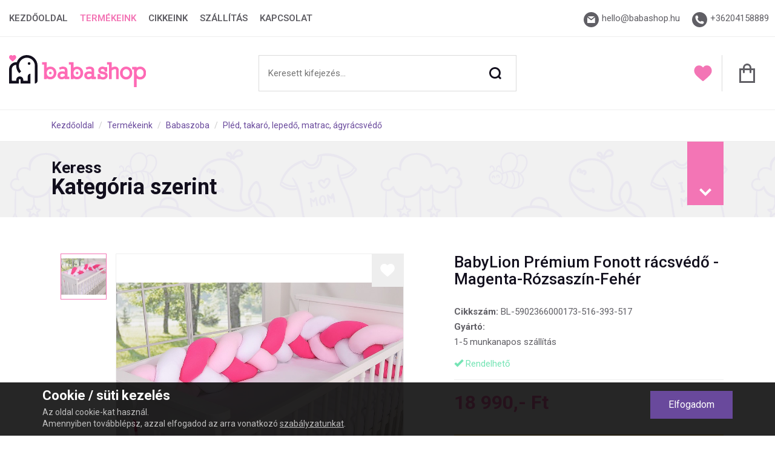

--- FILE ---
content_type: text/html; charset=utf-8
request_url: https://babashop.hu/babaszoba/pled--takaro--lepedo--matrac--agyracsvedo/babylion-premium-fonott-racsvedo-magenta-rozsaszin-feher_64859
body_size: 15814
content:
<!DOCTYPE html>
<html lang="hu">
    <head>
        <meta charset="utf-8">
        <meta http-equiv="X-UA-Compatible" content="IE=edge">
        <meta name="viewport" content="width=device-width, initial-scale=1">
        <title>BabyLion Prémium Fonott rácsvédő - Magenta-Rózsaszín-Fehér | Pléd, takaró, lepedő, matrac, ágyrácsvédő | BABASHOP - Baba webshop trendi anyukáknak és kismamáknak</title>
        <meta name="description" content="Rendeld meg most!" />
        <meta name="theme-color" content="#69499c">
        <!--meta name="theme-color" content="#ef2727"-->
        <meta property="fb:app_id" content="2191116057668433">

        <link rel="schema.dcterms" href="http://purl.org/dc/terms/">
        <meta name="DC.coverage" content="Hungary" />
        <meta name="DC.description" content="Rendeld meg most!" />
        <meta name="DC.format" content="text/html" />
        <meta name="DC.identifier" content="babashop.hu" />
        <meta name="DC.publisher" content="babashop.hu" />
        <meta name="DC.title" content="BabyLion Prémium Fonott rácsvédő - Magenta-Rózsaszín-Fehér | Pléd, takaró, lepedő, matrac, ágyrácsvédő | BABASHOP - Baba webshop trendi anyukáknak és kismamáknak" />
        <meta name="DC.type" content="Text" />

        <link rel="icon" type="image/png" sizes="32x32" href="/favicon-32x32.png">
        <link rel="apple-touch-icon" href="/favicon-32x32.png">
        <link rel="apple-touch-icon" sizes="76x76" href="/favicon-32x32.png">
        <link rel="apple-touch-icon" sizes="120x120" href="/favicon-32x32.png">
        <link rel="apple-touch-icon" sizes="152x152" href="/favicon-32x32.png">

        <link rel="manifest" href="/manifest.json">

        <meta property="og:url" content="https://babashop.hu/babaszoba/pled--takaro--lepedo--matrac--agyracsvedo/babylion-premium-fonott-racsvedo-magenta-rozsaszin-feher_64859" />
<meta property="og:type" content="product" />
<meta property="og:title" content="BabyLion Prémium Fonott rácsvédő - Magenta-Rózsaszín-Fehér | Babaszoba > Pléd, takaró, lepedő, matrac, ágyrácsvédő" />
<meta property="og:description" content="" />
<meta property="og:image" content="https://babashop.hu/_user/page/webshop/7/5902366000173-516-393-517/5902366000173-516-393-517.jpg" />
<meta property="og:image:width" content="900" />
<meta property="og:image:height" content="700" />

        <!--link type="text/css" rel="stylesheet" href="/css/bootstrap.min.css"-->
        <link type="text/css" rel="stylesheet" href="/css/style.css?v20220123">
        <link type="text/css" rel="stylesheet" href="/css/custom.css?v230105">
        <!--link type="text/css" rel="stylesheet" href="/css/slide.css?v200506"-->
        <!--[if lt IE 9]>
          <script src="https://oss.maxcdn.com/html5shiv/3.7.2/html5shiv.min.js"></script>
          <script src="https://oss.maxcdn.com/respond/1.4.2/respond.min.js"></script>
        <![endif]-->

        <script src="https://maps.googleapis.com/maps/api/js?key=AIzaSyCjaL0WQNTKFq6m4aLYBEdfVV6XjmYwXXE&region=HU&v=3"></script>
        <script src="/js/jquery-2.1.4.min.js"></script>
        <script src="/js/bootstrap.min.js"></script>
        <script src='https://www.google.com/recaptcha/api.js'></script>

        <script>
        </script>

        <script>
var dataLayer = window.dataLayer || [];
dataLayer.push({
dynx_itemid: 'BL-5902366000173-516-393-517',
dynx_pagetype: 'offerdetail',
dynx_totalvalue: '18990'
});
        </script>

        <script>
        </script>

        <script>
            (function(w,d,s,l,i){w[l]=w[l]||[];w[l].push({'gtm.start':new Date().getTime(),event:'gtm.js'});var f=d.getElementsByTagName(s)[0],j=d.createElement(s),dl=l!='dataLayer'?'&l='+l:'';j.async=true;j.src='https://www.googletagmanager.com/gtm.js?id='+i+dl;f.parentNode.insertBefore(j,f);})(window,document,'script','dataLayer','GTM-59863TC');
        </script>
    </head>
    <body class="">
        <noscript><iframe src="https://www.googletagmanager.com/ns.html?id=GTM-59863TC" height="0" width="0" style="display:none;visibility:hidden"></iframe></noscript>

        <!--div class="se-pre-con"></div-->

        <header>
            <div class="container-fluid">
                <nav id="navbar" class="navbar navbar-default">
                    <div class="navbar-header">
                        <button type="button" class="navbar-toggle" data-toggle="collapse" data-target=".navbar-ex1-collapse">
                            <span class="sr-only">Toggle navigation</span>
                            <span class="icon-bar">&nbsp;</span>
                            <span class="icon-bar">&nbsp;</span>
                            <span class="icon-bar">&nbsp;</span>
                        </button>
                        <a class="navbar-brand" href="/" title="babashop.hu"><svg xmlns="http://www.w3.org/2000/svg" width="34" height="34"><path fill="#FFF" d="M22.376 10.12a1.6 1.6 0 1 0 3.199 0 1.6 1.6 0 0 0-3.199 0zM21.312 0C15.747 0 11.011 3.556 9.257 8.521h-.716a8.533 8.533 0 0 0-8.533 8.533v17.031h11.717V30.89v-1.065a1.065 1.065 0 0 1 2.13 0v4.261h11.716l.001-11.717a3.196 3.196 0 0 0-3.196 3.196v5.325H17.05v-1.065a4.261 4.261 0 0 0-8.521 0v1.065l-4.259.002a1.067 1.067 0 0 1-1.067-1.066V17.041a5.325 5.325 0 0 1 5.326-5.326l.044.001c-.029.351-.043.708-.043 1.067 0 3.529 1.43 6.725 3.742 9.037l2.262-2.264a9.552 9.552 0 0 1-2.804-6.773c0-5.292 4.29-9.583 9.582-9.583 5.293 0 9.582 4.291 9.582 9.583 0 12.759.002 19.921.002 21.303a3.198 3.198 0 0 0 3.197-3.196c0-.31.002-4.9.002-18.107C34.095 5.723 28.373 0 21.312 0zM2.585 5.786c.256.219.546.466.847.729a.439.439 0 0 0 .575 0c.301-.264.592-.511.848-.729.75-.639 1.396-1.19 1.847-1.733.504-.607.738-1.184.738-1.813 0-.611-.21-1.175-.59-1.588A2.002 2.002 0 0 0 5.361.004c-.429 0-.823.136-1.169.403a2.366 2.366 0 0 0-.472.494 2.422 2.422 0 0 0-.473-.494A1.876 1.876 0 0 0 2.078.004C1.503.004.975.234.59.651.209 1.064 0 1.628 0 2.239c0 .629.234 1.206.738 1.813.45.544 1.097 1.095 1.847 1.734z"/></svg></a>
                        <a class="mobilCart" id="shopping-cart-icon" href="/checkout" title="Kosár"><div class="cartItemContainerMobile"></div><svg xmlns="http://www.w3.org/2000/svg" width="32" height="32"><path fill-rule="evenodd" clip-rule="evenodd" fill="#605F65" d="M23.037 8.013V7.011a7.011 7.011 0 1 0-14.023 0v1.002h-6.01v24.038h26.042V8.013h-6.009zM12.02 7.011a4.006 4.006 0 0 1 8.013 0v1.002H12.02V7.011zm14.022 22.035H6.01V11.018h3.005v3.505a1.503 1.503 0 0 0 3.005 0v-3.505h8.013v3.505a1.503 1.503 0 0 0 3.005 0v-3.505h3.005v18.028z"/></svg></a>
                        <a class="mobilFavorites" href="/kedvencek" title="Kedvencek"><svg xmlns="http://www.w3.org/2000/svg" width="32" height="32"><path fill="#F375B5" d="M16.046 28.965c-.414 0-.813-.15-1.123-.422-1.174-1.025-2.307-1.99-3.305-2.842l-.004-.004c-2.928-2.494-5.455-4.648-7.212-6.77-1.967-2.371-2.881-4.621-2.881-7.078 0-2.387.818-4.59 2.303-6.201C5.327 4.019 7.392 3.12 9.636 3.12c1.676 0 3.213.531 4.564 1.576a9.41 9.41 0 0 1 1.846 1.925 9.349 9.349 0 0 1 1.844-1.925c1.354-1.045 2.889-1.576 4.564-1.576 2.244 0 4.309.899 5.813 2.529 1.484 1.611 2.305 3.814 2.305 6.201 0 2.457-.916 4.707-2.883 7.078-1.758 2.121-4.285 4.275-7.211 6.77-1 .852-2.133 1.818-3.309 2.846-.311.27-.711.421-1.123.421z"/></svg></a>
                    </div>
                    <div class="collapse navbar-collapse navbar-ex1-collapse">
                        <ul class="nav navbar-nav">
                            <li class="hidden-md hidden-lg">
                                <div class="mobilSearch">
                                    <div class="container">
                                        <div class="col-xs-12 noPadding">
                                            <form method="get" action="/">
                                                <input class="col-xs-12" type="text" name="search_field" id="search3" placeholder="Keresett kifejezés..." aria-label="Keresés" aria-labelledby="search3"><label for="search3"></label>
                                                <button class="submit" title="Keresés" aria-label="Keresés"><svg xmlns="http://www.w3.org/2000/svg" width="20" height="20"><path fill-rule="evenodd" clip-rule="evenodd" fill="#120F1D" d="M19.293 17.109l-2.149-2.148a9.405 9.405 0 0 0 1.774-5.501c0-5.225-4.235-9.46-9.459-9.46C4.234 0 0 4.235 0 9.459s4.234 9.459 9.459 9.459a9.41 9.41 0 0 0 5.5-1.773l2.149 2.148a1.544 1.544 0 1 0 2.185-2.184zm-9.836-1.025a6.624 6.624 0 1 1 0-13.247 6.624 6.624 0 0 1 0 13.247z"/></svg></button>
                                                <input type="hidden" name="pg" value="webshop" />
                                            </form>
                                        </div>
                                    </div>
                                </div>
                            </li>
                            <li class="first "><a href="/">Kezdőoldal</a></li>
                            <li class="dropdown hidden-md hidden-lg">
                                <a href="#" class="dropdown-toggle" data-toggle="dropdown">Termékeink <b class="caret"></b></a>
                                <ul class="dropdown-menu">
                                    <li><a href="/ajandekutalvany" title="Ajándékutalvány" data-picture="/_user/page/webshop_category/thumb_220.webp">Ajándékutalvány</a></li><li><a href="/akcios-termekeink" title="Akciós/kiemelt termékeink" data-picture="/_user/page/webshop_category/thumb_222.webp">Akciós/kiemelt termékeink</a></li><li><a href="/autosules--hordozo" title="Autósülés, hordozó" data-picture="/_user/page/webshop_category/thumb_98.webp">Autósülés, hordozó</a></li><li><a href="/babaapolas" title="Babaápolás" data-picture="/_user/page/webshop_category/thumb_89.webp">Babaápolás</a></li><li><a href="/bababiztonsag" title="Bababiztonság" data-picture="/_user/page/webshop_category/thumb_88.webp">Bababiztonság</a></li><li><a href="/babakocsi" title="Babakocsi" data-picture="/_user/page/webshop_category/thumb_94.webp">Babakocsi</a></li><li><a href="/babakocsi-kiegeszitok" title="Babakocsi kiegészítők" data-picture="/_user/page/webshop_category/thumb_95.webp">Babakocsi kiegészítők</a></li><li><a href="/babaruha" title="Babaruha" data-picture="/_user/page/webshop_category/thumb_102.webp">Babaruha</a></li><li><a href="/babaszoba" title="Babaszoba" data-picture="/_user/page/webshop_category/thumb_91.webp">Babaszoba</a></li><li><a href="/etetes" title="Etetés" data-picture="/_user/page/webshop_category/thumb_87.webp">Etetés</a></li><li><a href="/etetoszek" title="Etetőszék" data-picture="/_user/page/webshop_category/thumb_97.webp">Etetőszék</a></li><li><a href="/furdetes" title="Fürdetés" data-picture="/_user/page/webshop_category/thumb_92.webp">Fürdetés</a></li><li><a href="/jatek" title="Játék" data-picture="/_user/page/webshop_category/thumb_90.webp">Játék</a></li><li><a href="/kenguru-es-hordozok" title="Kenguru és hordozók" data-picture="/_user/page/webshop_category/thumb_257.jpg">Kenguru és hordozók</a></li><li><a href="/kismama-termekek" title="Kismama termékek" data-picture="/_user/page/webshop_category/thumb_93.webp">Kismama termékek</a></li><li><a href="/utazoagy" title="Utazóágy" data-picture="/_user/page/webshop_category/thumb_96.webp">Utazóágy</a></li>                                </ul>
                            </li>
                            <li class="dropdown mega-dropdown hidden-xs hidden-sm active">
                                <a href="#" class="dropdown-toggle" data-toggle="dropdown">Termékeink</a>
                                <ul class="dropdown-menu mega-dropdown-menu row">
                                    <li class="col-sm-8 noPadding">
                                        <div class="col-sm-12 pt10 pb30">
                                            <h4>Fő kategóriák</h4>
                                        </div>
                                        <ul>
                                            <li class="col-sm-3 noPadding"><ul><li><a href="/ajandekutalvany" title="Ajándékutalvány" data-picture="/_user/page/webshop_category/thumb_220.webp">Ajándékutalvány</a></li><li><a href="/akcios-termekeink" title="Akciós/kiemelt termékeink" data-picture="/_user/page/webshop_category/thumb_222.webp">Akciós/kiemelt termékeink</a></li><li><a href="/autosules--hordozo" title="Autósülés, hordozó" data-picture="/_user/page/webshop_category/thumb_98.webp">Autósülés, hordozó</a></li><li><a href="/babaapolas" title="Babaápolás" data-picture="/_user/page/webshop_category/thumb_89.webp">Babaápolás</a></li></ul></li><li class="col-sm-3 noPadding"><ul><li><a href="/bababiztonsag" title="Bababiztonság" data-picture="/_user/page/webshop_category/thumb_88.webp">Bababiztonság</a></li><li><a href="/babakocsi" title="Babakocsi" data-picture="/_user/page/webshop_category/thumb_94.webp">Babakocsi</a></li><li><a href="/babakocsi-kiegeszitok" title="Babakocsi kiegészítők" data-picture="/_user/page/webshop_category/thumb_95.webp">Babakocsi kiegészítők</a></li><li><a href="/babaruha" title="Babaruha" data-picture="/_user/page/webshop_category/thumb_102.webp">Babaruha</a></li></ul></li><li class="col-sm-3 noPadding"><ul><li><a href="/babaszoba" title="Babaszoba" data-picture="/_user/page/webshop_category/thumb_91.webp">Babaszoba</a></li><li><a href="/etetes" title="Etetés" data-picture="/_user/page/webshop_category/thumb_87.webp">Etetés</a></li><li><a href="/etetoszek" title="Etetőszék" data-picture="/_user/page/webshop_category/thumb_97.webp">Etetőszék</a></li><li><a href="/furdetes" title="Fürdetés" data-picture="/_user/page/webshop_category/thumb_92.webp">Fürdetés</a></li></ul></li><li class="col-sm-3 noPadding"><ul><li><a href="/jatek" title="Játék" data-picture="/_user/page/webshop_category/thumb_90.webp">Játék</a></li><li><a href="/kenguru-es-hordozok" title="Kenguru és hordozók" data-picture="/_user/page/webshop_category/thumb_257.jpg">Kenguru és hordozók</a></li><li><a href="/kismama-termekek" title="Kismama termékek" data-picture="/_user/page/webshop_category/thumb_93.webp">Kismama termékek</a></li><li><a href="/utazoagy" title="Utazóágy" data-picture="/_user/page/webshop_category/thumb_96.webp">Utazóágy</a></li></ul></li><li class="col-sm-3 noPadding"><ul></ul></li>                                        </ul>
                                    </li>
                                    <li class="col-sm-4 picture noPadding"><div class="wrapper"></div><h4>babashop.hu</h4></li>
                                </ul>              
                            </li>
                            <!--li><a href="/termekkatalogusok">Termékkatalóusok</a></li-->
                            <li ><a href="/cikkeink">Cikkeink</a></li>
                            <li ><a href="/szallitas">Szállítás</a></li>
                            <li ><a href="/kapcsolat">Kapcsolat</a></li>
                            <li class="hidden-md hidden-lg"><a href="/belepes-regisztracio" title="Belépés/Regisztráció">Belépés/Regisztráció</a></li>                            <li class="hidden-md hidden-lg"><a href="/kedvencek" title="">Kedvencek</a></li>
                            <li class="hidden-md hidden-lg"><a href="/checkout" title="">Kosár</a></li>
                        </ul>
                        <ul class="nav navbar-nav navbar-right hidden-xs hidden-sm">
                            <li><a class="linkEmail" href="mailto:hello@babashop.hu" title="Írj nekünk!"><svg xmlns="http://www.w3.org/2000/svg" width="25" height="25"><path fill="#605F65" d="M12.493 0C5.594 0 0 5.593 0 12.494s5.594 12.494 12.493 12.494c6.9 0 12.494-5.594 12.494-12.494S19.394 0 12.493 0zm5.629 6.941l-5.634 4.454-5.816-4.454h11.45zm.58 11.105H6.092V8.822l5.813 4.408c.156.119.387.18.572.18.19 0 .355-.063.514-.188l5.712-4.543v9.367z"/></svg><span class="caption">hello@babashop.hu</span></a></li>
                            <li><a class="linkPhone" href="tel:+36204158889" title="Hívj minket!"><svg xmlns="http://www.w3.org/2000/svg" width="25" height="25"><path fill="#605F65" d="M12.483.001C5.587.001-.002 5.591-.002 12.486s5.59 12.485 12.485 12.485 12.484-5.591 12.484-12.485C24.968 5.592 19.378.001 12.483.001zm6.593 18.217l-1 1c-.178.178-.701.289-.718.289a11.804 11.804 0 0 1-8.444-3.451A11.813 11.813 0 0 1 5.46 7.582c0-.001.114-.509.293-.686l1-1c.365-.367 1.068-.533 1.561-.369l.21.07c.491.165 1.006.708 1.142 1.207l.503 1.846c.136.501-.047 1.215-.413 1.581l-.667.667a7.09 7.09 0 0 0 4.984 4.987l.668-.667c.367-.367 1.08-.551 1.58-.415l1.846.505c.5.137 1.043.648 1.207 1.14l.07.213c.162.491-.003 1.194-.368 1.557z"/></svg><span class="caption">+36204158889</span></a></li>
                            <li><a class="linkSearch" href="#" title="Keresés"><svg xmlns="http://www.w3.org/2000/svg" width="20" height="20"><path fill-rule="evenodd" clip-rule="evenodd" fill="#605F65" d="M19.293 17.109l-2.149-2.148a9.405 9.405 0 0 0 1.774-5.501c0-5.225-4.235-9.46-9.459-9.46C4.234 0 0 4.235 0 9.459s4.234 9.459 9.459 9.459a9.41 9.41 0 0 0 5.5-1.773l2.149 2.148a1.544 1.544 0 1 0 2.185-2.184zm-9.836-1.025a6.624 6.624 0 1 1 0-13.247 6.624 6.624 0 0 1 0 13.247z"/></svg></a></li>
                            <li><a class="favorites" href="/kedvencek" title="Kedvencek"><svg xmlns="http://www.w3.org/2000/svg" width="32" height="32"><path fill="#F375B5" d="M16.046 28.965c-.414 0-.813-.15-1.123-.422-1.174-1.025-2.307-1.99-3.305-2.842l-.004-.004c-2.928-2.494-5.455-4.648-7.212-6.77-1.967-2.371-2.881-4.621-2.881-7.078 0-2.387.818-4.59 2.303-6.201C5.327 4.019 7.392 3.12 9.636 3.12c1.676 0 3.213.531 4.564 1.576a9.41 9.41 0 0 1 1.846 1.925 9.349 9.349 0 0 1 1.844-1.925c1.354-1.045 2.889-1.576 4.564-1.576 2.244 0 4.309.899 5.813 2.529 1.484 1.611 2.305 3.814 2.305 6.201 0 2.457-.916 4.707-2.883 7.078-1.758 2.121-4.285 4.275-7.211 6.77-1 .852-2.133 1.818-3.309 2.846-.311.27-.711.421-1.123.421z"/></svg></a></li>
                            <li>
                                <a class="cart disabled" href="#" title="Kosár">
                                    <span class="cartItemContainer"></span><svg xmlns="http://www.w3.org/2000/svg" width="32" height="32"><path fill-rule="evenodd" clip-rule="evenodd" fill="#605F65" d="M23.037 8.013V7.011a7.011 7.011 0 1 0-14.023 0v1.002h-6.01v24.038h26.042V8.013h-6.009zM12.02 7.011a4.006 4.006 0 0 1 8.013 0v1.002H12.02V7.011zm14.022 22.035H6.01V11.018h3.005v3.505a1.503 1.503 0 0 0 3.005 0v-3.505h8.013v3.505a1.503 1.503 0 0 0 3.005 0v-3.505h3.005v18.028z"/></svg>
                                    <div class="cartContent"></div>
                                </a>
                            </li>
                        </ul>
                    </div>
                </nav>
                <div class="stickySearch">
                    <div class="wrapper">
                        <div class="container">
                            <form method="get" action="/" name="search2_form" id="search2_form">
                                <!--div class="col-xs-3 noPadding">
                                    <select class="selectpicker col-xs-12 noPadding" title="Kategória" multiple data-selected-text-format="count>0" name="search_categories[]">
                                                                    </select>
                                </div-->
                                <div class="col-xs-12 noPadding">
                                    <input class="col-xs-12" type="text" name="search_field" id="search2" placeholder="Keresett kifejezés..." aria-label="Keresés" aria-labelledby="search2"><label for="search2"></label>
                                    <button type="submit" class="submit" title="Keresés" aria-label="Keresés"><svg xmlns="http://www.w3.org/2000/svg" width="20" height="20"><path fill-rule="evenodd" clip-rule="evenodd" fill="#120F1D" d="M19.293 17.109l-2.149-2.148a9.405 9.405 0 0 0 1.774-5.501c0-5.225-4.235-9.46-9.459-9.46C4.234 0 0 4.235 0 9.459s4.234 9.459 9.459 9.459a9.41 9.41 0 0 0 5.5-1.773l2.149 2.148a1.544 1.544 0 1 0 2.185-2.184zm-9.836-1.025a6.624 6.624 0 1 1 0-13.247 6.624 6.624 0 0 1 0 13.247z"/></svg></button>
                                </div>
                                <input type="hidden" name="pg" value="webshop" />
                            </form>
                        </div>
                    </div>
                </div>
            </div>
            <div class="container-fluid pt30 pb30 pt0XS pb0XS">
                <div class="logoDesktop hidden-xs hidden-sm col-md-2 col-md-4 col-lg-3">
                    <a href="/" title="babashop.hu - Baba-Mama webáruház"><svg xmlns="http://www.w3.org/2000/svg" width="226" height="53"><path class="ephan" fill="#120F1D" d="M30.843 13.954a2.205 2.205 0 1 0 4.41 0 2.205 2.205 0 0 0-4.41 0zM29.375 0c-7.674 0-14.203 4.903-16.623 11.75h-.987C5.268 11.75 0 17.018 0 23.515v23.483h16.156v-4.406-1.469a1.47 1.47 0 0 1 2.938 0v5.875H35.25V30.842a4.408 4.408 0 0 0-4.407 4.408v7.342H23.5v-1.469a5.875 5.875 0 0 0-11.75 0v1.469l-5.873.004a1.47 1.47 0 0 1-1.471-1.471l-.001-17.629a7.343 7.343 0 0 1 7.344-7.343h.061c-.04.485-.061.977-.061 1.472a17.57 17.57 0 0 0 5.161 12.461 4516.3 4516.3 0 0 0 3.118-3.122 13.17 13.17 0 0 1-3.866-9.339c0-7.297 5.916-13.212 13.212-13.212 7.297 0 13.213 5.916 13.213 13.212l.001 29.373a4.41 4.41 0 0 0 4.41-4.406c0-.428.002-6.756.002-24.967C47.001 7.892 39.109 0 29.375 0z"/><path fill="#FE6AB5" d="M68.007 19.052c-1.388 0-2.813.354-4.275 1.061-.505.252-.997.58-1.476.983V11.75h-7.643v4.124h3.254v23.988h4.389v-1.664c.251.201.498.385.737.549.24.162.498.309.776.434 1.336.631 2.687.947 4.048.947 3.077 0 5.574-1.01 7.492-3.027 1.916-1.992 2.875-4.566 2.875-7.719 0-2.976-.959-5.435-2.875-7.378-1.943-1.968-4.376-2.952-7.302-2.952zm4.124 15.247c-1.06 1.186-2.447 1.779-4.162 1.779-1.64 0-3.002-.58-4.086-1.74-.53-.555-.94-1.23-1.23-2.025-.29-.795-.435-1.721-.435-2.781 0-1.891.58-3.442 1.74-4.653 1.109-1.185 2.473-1.778 4.086-1.778 1.666 0 3.027.58 4.087 1.74 1.084 1.211 1.627 2.75 1.627 4.617 0 1.992-.543 3.607-1.627 4.841zm24.265-8.966c0-1.008-.178-1.916-.53-2.725-.354-.807-.907-1.5-1.665-2.08-.731-.505-1.57-.877-2.516-1.116s-2-.36-3.159-.36c-.529 0-1.148.09-1.854.266-.707.177-1.375.372-2.006.586-.631.215-1.388.498-2.27.852l1.361 3.367c.277-.1.611-.221 1.003-.359.391-.139.807-.277 1.249-.416.44-.139.875-.252 1.305-.34a5.664 5.664 0 0 1 1.135-.133c.656 0 1.211.057 1.665.17s.832.271 1.135.473c.228.152.41.366.549.644.139.278.209.669.209 1.173v2.345a5.232 5.232 0 0 0-.682-.246 26.977 26.977 0 0 0-.644-.17 11.292 11.292 0 0 0-2.8-.379c-1.135 0-2.175.146-3.121.436a6.66 6.66 0 0 0-2.517 1.42c-1.514 1.285-2.27 2.912-2.27 4.881 0 1.814.643 3.342 1.93 4.578 1.286 1.285 2.9 1.93 4.843 1.93.933 0 1.848-.152 2.743-.455s1.733-.693 2.517-1.172v1.361h7.377v-4.125h-2.988V25.333zm-4.388 8.626a8.137 8.137 0 0 1-2.119 1.514c-.959.479-1.854.719-2.687.719-.505 0-.922-.063-1.248-.189a2.362 2.362 0 0 1-.833-.529c-.479-.504-.719-1.072-.719-1.703 0-.832.315-1.525.946-2.08.277-.277.648-.498 1.115-.662s1.053-.246 1.76-.246c.807 0 1.552.127 2.232.377.504.178 1.021.404 1.552.682v2.117zm20.14-14.907c-1.388 0-2.813.354-4.275 1.061-.505.252-.997.58-1.476.983V11.75h-7.644v4.124h3.254v23.988h4.39v-1.664c.251.201.497.385.737.549.24.162.498.309.775.434 1.338.631 2.688.947 4.049.947 3.077 0 5.574-1.01 7.492-3.027 1.916-1.992 2.875-4.566 2.875-7.719 0-2.976-.959-5.435-2.875-7.378-1.942-1.968-4.376-2.952-7.302-2.952zm4.124 15.247c-1.06 1.186-2.446 1.779-4.162 1.779-1.64 0-3.002-.58-4.086-1.74-.53-.555-.94-1.23-1.229-2.025-.291-.795-.436-1.721-.436-2.781 0-1.891.58-3.442 1.74-4.653 1.109-1.185 2.473-1.778 4.086-1.778 1.666 0 3.027.58 4.087 1.74 1.084 1.211 1.627 2.75 1.627 4.617 0 1.992-.543 3.607-1.627 4.841zm24.265-8.966c0-1.008-.176-1.916-.529-2.725-.354-.807-.908-1.5-1.664-2.08-.732-.505-1.57-.877-2.517-1.116s-1.999-.36-3.159-.36c-.529 0-1.148.09-1.854.266-.707.177-1.375.372-2.006.586-.631.215-1.388.498-2.27.852l1.361 3.367c.277-.1.611-.221 1.003-.359.391-.139.807-.277 1.249-.416.44-.139.875-.252 1.305-.34a5.664 5.664 0 0 1 1.135-.133c.656 0 1.211.057 1.665.17s.833.271 1.136.473c.227.152.409.366.548.644.139.278.208.669.208 1.173v2.345a5.116 5.116 0 0 0-.681-.246 29.746 29.746 0 0 0-.644-.17 11.292 11.292 0 0 0-2.8-.379c-1.135 0-2.175.146-3.121.436a6.66 6.66 0 0 0-2.517 1.42c-1.514 1.285-2.27 2.912-2.27 4.881 0 1.814.643 3.342 1.93 4.578 1.286 1.285 2.9 1.93 4.843 1.93.933 0 1.847-.152 2.743-.455a12.428 12.428 0 0 0 2.516-1.172v1.361h7.379v-4.125h-2.99V25.333zm-4.389 8.626a8.12 8.12 0 0 1-2.119 1.514c-.959.479-1.854.719-2.686.719-.505 0-.921-.063-1.248-.189a2.362 2.362 0 0 1-.833-.529c-.479-.504-.719-1.072-.719-1.703 0-.832.315-1.525.946-2.08.277-.277.648-.498 1.115-.662s1.053-.246 1.76-.246a6.43 6.43 0 0 1 2.232.377c.504.178 1.021.404 1.551.682v2.117zm25.047-4.351c-.555-.555-1.336-1.008-2.346-1.361-1.009-.354-2.182-.656-3.518-.908-.959-.152-1.703-.314-2.232-.492-.53-.176-.908-.328-1.136-.454a1.268 1.268 0 0 1-.321-.397c-.089-.164-.133-.422-.133-.775 0-.555.215-1.047.644-1.476.202-.202.466-.359.794-.474.328-.113.744-.17 1.249-.17.58 0 1.079.082 1.495.246s.8.397 1.153.7c.327.278.58.662.757 1.153.176.492.289 1.292.34 2.402h4.049v-7.529h-3.935a6.719 6.719 0 0 0-1.854-.775 8.442 8.442 0 0 0-2.043-.246c-1.867 0-3.455.543-4.768 1.627-1.387 1.161-2.08 2.7-2.08 4.617 0 .908.15 1.74.453 2.496.303.758.808 1.389 1.514 1.893.58.43 1.306.795 2.176 1.098.871.303 1.859.555 2.971.756 1.008.178 1.803.354 2.383.529.58.178.996.367 1.249.568.177.127.315.291.416.492s.151.504.151.908c0 .303-.07.586-.208.852-.14.264-.385.535-.737.813-.732.529-1.627.795-2.688.795-1.412 0-2.51-.365-3.291-1.098-.354-.328-.637-.775-.852-1.344-.215-.566-.334-1.506-.359-2.818h-4.162v8.627h4.162v-.568c.252.178.504.316.757.416 1.06.48 2.245.721 3.557.721 1.136 0 2.182-.141 3.14-.418a7.28 7.28 0 0 0 2.535-1.285c1.539-1.236 2.309-2.863 2.309-4.881 0-.832-.127-1.607-.379-2.328a5.03 5.03 0 0 0-1.212-1.912zm16.284-10.177a7.281 7.281 0 0 0-2.385-.379c-1.059 0-2.049.152-2.97.455s-1.822.719-2.705 1.248V11.75h-7.644v4.124h3.254l-.002 23.988h4.387l.005-14.188c.353-.303.737-.593 1.153-.87a9.718 9.718 0 0 1 1.382-.757c.554-.277 1.065-.479 1.532-.605s.914-.189 1.344-.189c.655 0 1.135.151 1.438.454s.453.795.453 1.476v14.68h4.388l.002-14.908c0-1.765-.556-3.189-1.665-4.275a5.138 5.138 0 0 0-1.967-1.249zm15.841-.379c-2.926 0-5.348 1.035-7.264 3.104-1.918 2.068-2.876 4.591-2.876 7.566 0 2.977.958 5.5 2.876 7.568 1.916 2.066 4.338 3.102 7.264 3.102s5.348-1.035 7.266-3.102c1.916-2.068 2.875-4.592 2.875-7.568 0-2.975-.959-5.498-2.875-7.566-1.918-2.069-4.34-3.104-7.266-3.104zm4.087 15.361c-1.06 1.188-2.421 1.779-4.087 1.779-1.664 0-3.026-.592-4.086-1.779-1.084-1.209-1.627-2.773-1.627-4.691 0-1.916.543-3.48 1.627-4.691 1.06-1.186 2.422-1.778 4.086-1.778 1.666 0 3.027.593 4.087 1.778 1.084 1.211 1.627 2.775 1.627 4.691 0 1.917-.543 3.482-1.627 4.691zm28.274-8.91a9.714 9.714 0 0 0-2.118-3.386c-1.893-2.044-4.264-3.065-7.113-3.065-1.464 0-2.876.342-4.238 1.021-.277.127-.543.279-.795.455s-.504.365-.756.567v-1.552h-7.416v4.125h3.027v29.326h4.371l.017-14.494c.201.176.422.34.662.49.239.152.484.291.737.418 1.388.654 2.813.982 4.275.982 2.952 0 5.373-1.021 7.265-3.064 1.841-2.068 2.762-4.641 2.762-7.719 0-1.487-.226-2.855-.68-4.104zm-3.973 6.886a6.407 6.407 0 0 1-1.211 2.063c-1.034 1.16-2.409 1.74-4.124 1.74-1.641 0-3.015-.592-4.124-1.779a6.126 6.126 0 0 1-1.229-2.043c-.291-.781-.436-1.689-.436-2.723 0-1.992.543-3.57 1.627-4.73s2.434-1.74 4.049-1.74c1.74 0 3.141.593 4.199 1.777 1.109 1.187 1.665 2.775 1.665 4.767 0 1.01-.139 1.899-.416 2.668zM68.179 27.436a2.204 2.204 0 1 0-.003 4.407 2.204 2.204 0 0 0 .003-4.407zm44.178 0a2.204 2.204 0 1 0 2.204 2.203 2.203 2.203 0 0 0-2.204-2.203zM8.48 0a2.96 2.96 0 0 0-1.848.638 3.814 3.814 0 0 0-.748.781 3.81 3.81 0 0 0-.747-.781A2.96 2.96 0 0 0 3.289 0C2.38 0 1.544.364.935 1.024.333 1.677.002 2.569.002 3.536c0 .994.371 1.906 1.167 2.866.712.86 1.736 1.732 2.921 2.742l.002.002c.404.345.863.735 1.338 1.15a.687.687 0 0 0 .91 0c.475-.416.934-.807 1.34-1.152 1.185-1.01 2.208-1.882 2.92-2.741.796-.96 1.167-1.872 1.167-2.866 0-.967-.332-1.859-.933-2.512A3.163 3.163 0 0 0 8.48 0z"/></svg></a>
                </div>
                <div class="search col-xs-12 col-sm-10 col-sm-offset-1 col-md-offset-0 col-md-4 col-lg-6 noPadding hidden-xs">
                    <form method="get" action="/">
                        <!--div class="col-xs-3 col-sm-4 col-md-4 col-md-5 col-lg-4 noPadding">
                            <select class="selectpicker col-xs-12 noPadding" title="Kategória" multiple data-selected-text-format="count>0" name="search_categories[]">
                                                    </select>
                        </div-->
                        <div class="col-xs-9 col-sm-8 col-sm-offset-12 col-md-6 col-md-offset-3 col-lg-8 col-lg-offset-2 noPadding">
                            <input class="col-xs-12" type="text" name="search_field" id="search1" placeholder="Keresett kifejezés..." aria-label="Keresés" aria-labelledby="search1"><label for="search1"></label>
                            <button class="submit" title="Keresés" aria-label="Keresés"><svg xmlns="http://www.w3.org/2000/svg" width="20" height="20"><path fill-rule="evenodd" clip-rule="evenodd" fill="#120F1D" d="M19.293 17.109l-2.149-2.148a9.405 9.405 0 0 0 1.774-5.501c0-5.225-4.235-9.46-9.459-9.46C4.234 0 0 4.235 0 9.459s4.234 9.459 9.459 9.459a9.41 9.41 0 0 0 5.5-1.773l2.149 2.148a1.544 1.544 0 1 0 2.185-2.184zm-9.836-1.025a6.624 6.624 0 1 1 0-13.247 6.624 6.624 0 0 1 0 13.247z"/></svg></button>
                        </div>
                        <input type="hidden" name="pg" value="webshop" />
                    </form>
                </div>
                <div class="userMenu hidden-xs hidden-sm col-md-4 col-lg-3">
                    <nav>
                        <a class="cart" href="/checkout" title="Kosár">
                            <span class="cartItemContainer"></span><svg xmlns="http://www.w3.org/2000/svg" width="32" height="32"><path fill-rule="evenodd" clip-rule="evenodd" fill="#605F65" d="M23.037 8.013V7.011a7.011 7.011 0 1 0-14.023 0v1.002h-6.01v24.038h26.042V8.013h-6.009zM12.02 7.011a4.006 4.006 0 0 1 8.013 0v1.002H12.02V7.011zm14.022 22.035H6.01V11.018h3.005v3.505a1.503 1.503 0 0 0 3.005 0v-3.505h8.013v3.505a1.503 1.503 0 0 0 3.005 0v-3.505h3.005v18.028z"/></svg>
                            <div class="cartContent"></div>
                        </a>
                        <a class="favorites" href="/kedvencek" title="Kedvencek"><svg xmlns="http://www.w3.org/2000/svg" width="32" height="32"><path fill="#F375B5" d="M16.046 28.965c-.414 0-.813-.15-1.123-.422-1.174-1.025-2.307-1.99-3.305-2.842l-.004-.004c-2.928-2.494-5.455-4.648-7.212-6.77-1.967-2.371-2.881-4.621-2.881-7.078 0-2.387.818-4.59 2.303-6.201C5.327 4.019 7.392 3.12 9.636 3.12c1.676 0 3.213.531 4.564 1.576a9.41 9.41 0 0 1 1.846 1.925 9.349 9.349 0 0 1 1.844-1.925c1.354-1.045 2.889-1.576 4.564-1.576 2.244 0 4.309.899 5.813 2.529 1.484 1.611 2.305 3.814 2.305 6.201 0 2.457-.916 4.707-2.883 7.078-1.758 2.121-4.285 4.275-7.211 6.77-1 .852-2.133 1.818-3.309 2.846-.311.27-.711.421-1.123.421z"/></svg></a>
                    </nav>
                </div>
            </div>
                    </header>

        <main>

<section class="breadcrumb hidden-xs">
    <div class="container">
        <h3 class="hidden">Útvonaljelölő</h3>
        <ol class="breadcrumb">
            <li><a href="/">Kezdőoldal</a></li>
            <li><a href="/termekeink">Termékeink</a></li>
            <li><h2><a href="/babaszoba">Babaszoba</a></h2></li>
            <li><h2><a href="/babaszoba/pled--takaro--lepedo--matrac--agyracsvedo">Pléd, takaró, lepedő, matrac, ágyrácsvédő</a></h2></li>
        </ol>
    </div>
</section>


<section class="category pt30 pb30">
    <div class="container">
        <div class="panel-group" id="accordionCategory" role="tablist" aria-multiselectable="true">
            <div class="panel panel-default">
                <div class="panel-heading col-xs-12" role="tab" id="headCategory">
                    <div class="col-xs-12 noPadding">
                        <h4 class="panel-title col-xs-12 noPadding">
                            <a class="collapsed" role="button" data-toggle="collapse" data-parent="#accordionCategory" href="#collapseCategory" aria-expanded="true" aria-controls="collapseCategory" title="Kategóriák mutatása/elrejtése">
                                <small>Keress</small>Kategória szerint
                                <span class="mark text-center"><svg xmlns="http://www.w3.org/2000/svg" width="20" height="13"><path fill="#FFF" d="M19.902 9.951L9.951 0 0 9.951l2.844 2.844 7.108-7.108 7.107 7.108z"/></svg></span>
                            </a>
                        </h4>
                    </div>
                </div>
                <div id="collapseCategory" class="panel-collapse collapse col-xs-12 noPadding" role="tabpanel" aria-labelledby="headCategory">
                    <div class="panel-body noPadding pt30">
                        <div class="col-xs-12 col-sm-4"><ul><li><a href="/ajandekutalvany" title="Ajándékutalvány">Ajándékutalvány <svg xmlns="http://www.w3.org/2000/svg" width="21" height="10"><path fill="#f375b5" d="M15.913 0l-1.438 1.437 2.578 2.578H0v1.969h17.112l-2.637 2.637 1.438 1.437 5.028-5.029z"/></svg></a></li><li><a href="/akcios-termekeink" title="Akciós/kiemelt termékeink">Akciós/kiemelt termékeink <svg xmlns="http://www.w3.org/2000/svg" width="21" height="10"><path fill="#f375b5" d="M15.913 0l-1.438 1.437 2.578 2.578H0v1.969h17.112l-2.637 2.637 1.438 1.437 5.028-5.029z"/></svg></a></li><li><a href="/autosules--hordozo" title="Autósülés, hordozó">Autósülés, hordozó <svg xmlns="http://www.w3.org/2000/svg" width="21" height="10"><path fill="#f375b5" d="M15.913 0l-1.438 1.437 2.578 2.578H0v1.969h17.112l-2.637 2.637 1.438 1.437 5.028-5.029z"/></svg></a></li><li><a href="/babaapolas" title="Babaápolás">Babaápolás <svg xmlns="http://www.w3.org/2000/svg" width="21" height="10"><path fill="#f375b5" d="M15.913 0l-1.438 1.437 2.578 2.578H0v1.969h17.112l-2.637 2.637 1.438 1.437 5.028-5.029z"/></svg></a></li></ul></div><div class="col-xs-12 col-sm-4"><ul><li><a href="/bababiztonsag" title="Bababiztonság">Bababiztonság <svg xmlns="http://www.w3.org/2000/svg" width="21" height="10"><path fill="#f375b5" d="M15.913 0l-1.438 1.437 2.578 2.578H0v1.969h17.112l-2.637 2.637 1.438 1.437 5.028-5.029z"/></svg></a></li><li><a href="/babakocsi" title="Babakocsi">Babakocsi <svg xmlns="http://www.w3.org/2000/svg" width="21" height="10"><path fill="#f375b5" d="M15.913 0l-1.438 1.437 2.578 2.578H0v1.969h17.112l-2.637 2.637 1.438 1.437 5.028-5.029z"/></svg></a></li><li><a href="/babakocsi-kiegeszitok" title="Babakocsi kiegészítők">Babakocsi kiegészítők <svg xmlns="http://www.w3.org/2000/svg" width="21" height="10"><path fill="#f375b5" d="M15.913 0l-1.438 1.437 2.578 2.578H0v1.969h17.112l-2.637 2.637 1.438 1.437 5.028-5.029z"/></svg></a></li><li><a href="/babaruha" title="Babaruha">Babaruha <svg xmlns="http://www.w3.org/2000/svg" width="21" height="10"><path fill="#f375b5" d="M15.913 0l-1.438 1.437 2.578 2.578H0v1.969h17.112l-2.637 2.637 1.438 1.437 5.028-5.029z"/></svg></a></li></ul></div><div class="col-xs-12 col-sm-4"><ul><li><a href="/babaszoba" title="Babaszoba">Babaszoba <svg xmlns="http://www.w3.org/2000/svg" width="21" height="10"><path fill="#f375b5" d="M15.913 0l-1.438 1.437 2.578 2.578H0v1.969h17.112l-2.637 2.637 1.438 1.437 5.028-5.029z"/></svg></a></li><li><a href="/etetes" title="Etetés">Etetés <svg xmlns="http://www.w3.org/2000/svg" width="21" height="10"><path fill="#f375b5" d="M15.913 0l-1.438 1.437 2.578 2.578H0v1.969h17.112l-2.637 2.637 1.438 1.437 5.028-5.029z"/></svg></a></li><li><a href="/etetoszek" title="Etetőszék">Etetőszék <svg xmlns="http://www.w3.org/2000/svg" width="21" height="10"><path fill="#f375b5" d="M15.913 0l-1.438 1.437 2.578 2.578H0v1.969h17.112l-2.637 2.637 1.438 1.437 5.028-5.029z"/></svg></a></li><li><a href="/furdetes" title="Fürdetés">Fürdetés <svg xmlns="http://www.w3.org/2000/svg" width="21" height="10"><path fill="#f375b5" d="M15.913 0l-1.438 1.437 2.578 2.578H0v1.969h17.112l-2.637 2.637 1.438 1.437 5.028-5.029z"/></svg></a></li></ul></div><div class="col-xs-12 col-sm-4"><ul><li><a href="/jatek" title="Játék">Játék <svg xmlns="http://www.w3.org/2000/svg" width="21" height="10"><path fill="#f375b5" d="M15.913 0l-1.438 1.437 2.578 2.578H0v1.969h17.112l-2.637 2.637 1.438 1.437 5.028-5.029z"/></svg></a></li><li><a href="/kenguru-es-hordozok" title="Kenguru és hordozók">Kenguru és hordozók <svg xmlns="http://www.w3.org/2000/svg" width="21" height="10"><path fill="#f375b5" d="M15.913 0l-1.438 1.437 2.578 2.578H0v1.969h17.112l-2.637 2.637 1.438 1.437 5.028-5.029z"/></svg></a></li><li><a href="/kismama-termekek" title="Kismama termékek">Kismama termékek <svg xmlns="http://www.w3.org/2000/svg" width="21" height="10"><path fill="#f375b5" d="M15.913 0l-1.438 1.437 2.578 2.578H0v1.969h17.112l-2.637 2.637 1.438 1.437 5.028-5.029z"/></svg></a></li><li><a href="/utazoagy" title="Utazóágy">Utazóágy <svg xmlns="http://www.w3.org/2000/svg" width="21" height="10"><path fill="#f375b5" d="M15.913 0l-1.438 1.437 2.578 2.578H0v1.969h17.112l-2.637 2.637 1.438 1.437 5.028-5.029z"/></svg></a></li></ul></div><div class="col-xs-12 col-sm-4"><ul></ul></div>
                    </div>
                </div>
            </div>
        </div>
    </div>
</section>

<section class="productDatasheet " id="product-64859">
    <div class="container pt60 pb40 pt40XS pb20XS">
        <div class="col-xs-12 col-sm-7">
            <div class="lightgallery picture col-xs-12 col-sm-12 col-md-9 col-md-push-2 noPadding">
                <div class="itemIcon btnAddFavorite"><a title="Kedvencekhez ad" class="mark-as-favorite-product" href="javascript:void('')" data-productid="64859"><svg xmlns="http://www.w3.org/2000/svg" width="33" height="33"><path fill="#fff" d="M15.969 26.021a1.38 1.38 0 0 1-.914-.344 262.482 262.482 0 0 0-2.69-2.313l-.004-.004c-2.383-2.031-4.44-3.785-5.873-5.512-1.601-1.931-2.346-3.763-2.346-5.762 0-1.943.666-3.737 1.876-5.051a6.365 6.365 0 0 1 4.731-2.059c1.365 0 2.616.432 3.716 1.283.555.43 1.059.955 1.502 1.568a7.612 7.612 0 0 1 1.502-1.568c1.102-.852 2.352-1.283 3.717-1.283 1.826 0 3.508.731 4.73 2.059 1.211 1.313 1.877 3.107 1.877 5.051 0 1.999-.744 3.831-2.346 5.762-1.432 1.727-3.488 3.48-5.871 5.512-.814.693-1.738 1.48-2.695 2.316a1.366 1.366 0 0 1-.912.345z"/></svg></a></div>
                <div class="itemIcon btnRemoveFavorite"><a title="Törlés a kedvencekből" class="mark-as-favorite-product" href="javascript:void('')" data-productid="64859"><svg xmlns="http://www.w3.org/2000/svg" width="33" height="33"><path class="iconHeart" fill="#fff" d="M16 26c-.3 0-.7-.1-.9-.3-.9-.8-1.8-1.5-2.7-2.3-2.4-2-4.4-3.8-5.9-5.5-1.6-1.9-2.3-3.8-2.3-5.8-.1-2 .6-3.8 1.8-5.1 1.2-1.3 3-2 4.7-2 1.4 0 2.6.4 3.7 1.3.6.4 1.1 1 1.5 1.6.4-.6.9-1.1 1.5-1.6 1.2-.9 2.4-1.3 3.8-1.3 1.8 0 3.5.7 4.7 2 1.2 1.3 1.9 3.1 1.9 5.1 0 2-.7 3.8-2.3 5.8-1.4 1.7-3.5 3.5-5.9 5.5-.8.7-1.7 1.5-2.7 2.3-.3.2-.6.3-.9.3z"/><path class="iconMinusBg" d="M24.2 9.8c3.6 0 6.5 2.9 6.5 6.5s-2.9 6.5-6.5 6.5-6.5-2.9-6.5-6.5c0-3.5 2.9-6.5 6.5-6.5z" fill-rule="evenodd" clip-rule="evenodd" fill="#69499c"/><path class="iconMinus" fill="#fff" d="M20.7 15.8h7v1.1h-7v-1.1z"/></svg></a></div>
            </div>
            <div class="thumbs hidden-xs col-sm-12 col-md-2 col-md-pull-9 noPaddingSM mt10SM">
                <div class="thumb productMainPicture col-sm-3 col-md-12 noPadding" data-picture="/_user/page/webshop/7/5902366000173-516-393-517/5902366000173-516-393-517.jpg" data-no="0"><div class="thumbImage"></div></div>
                
            </div>
        </div>
        <div class="details col-xs-12 col-sm-5 noPadding pt30XS">
            <div class="col-xs-12">
                <h1>BabyLion Prémium Fonott rácsvédő - Magenta-Rózsaszín-Fehér</h1>
                <p><strong>Cikkszám:</strong> BL-5902366000173-516-393-517</p>
                <p><strong>Gyártó:</strong> </p>
                <p>1-5 munkanapos szállítás</p>
                
                
                <div class="productStatus"><span class="glyphicon glyphicon-ok check-mark"></span> Rendelhető</div>
                <div class="productPrice pb30"><span>18 990,- Ft</span></div>
                <div class="productQuantity col-xs-12 text-centerXS">
                    <div class="col-xs-12 col-sm-8 col-sm-offset-2 noPadding pb10">Mennyiség:</div>
<div class="input-group col-xs-12 col-sm-8 col-sm-offset-2 pb10">
    <span class="input-group-btn noPadding"><button type="button" class="btn btn-default btn-number btn-minus" disabled="disabled" data-type="minus" data-field="add-to-cart-count"><span>&ndash;</span></button></span>
    <input type="text" name="add-to-cart-count" id="add-to-cart-count" class="form-control input-number text-center" value="1" min="1" max="999" data-productprice="18990" aria-label="Mennyiség">
    <span class="input-group-btn"><button type="button" class="btn btn-default btn-number btn-plus" data-type="plus" data-field="add-to-cart-count"><span>+</span></button></span>
</div>

<div class="col-xs-12 col-sm-8 col-sm-offset-2 noPadding"><button class="cartBtn bgPurple col-xs-12" href="#modalAddToCart" data-toggle="modal" id="button-add-to-cart" data-productid="64859">Kosárba teszem</button></div>

                </div>
            </div>
        </div>
    </div>
</section>

<hr>

<section class="details-section">
    <div class="container pt40 pb60 pt20XS pb40XS">
        <div class="col-xs-12 noPadding">
    <div class="col-xs-12">
        <div class="col-xs-12 pb30 noPaddingXS pb10XS"><h2>Termékleírás<small>BabyLion Prémium Fonott rácsvédő - Magenta-Rózsaszín-Fehér</small></h2></div>
        <div class="col-xs-12 noPaddingXS">
            <p><span>Gyönyörű, nagyon puha fonott gyermekágyba való rácsvédő, 100% pamutból. Rúdhoz rögzíthető. <br></span><br><span>A rácsvédő megvédi a baba kezét és lábát </span><span>a rácsok közötti </span><span>elakadástól , valamint a csecsemő fejét és testét </span><span>a kiságy falához való ütközés ellen. <span><span>A mellékelt pamut kötőkkel a fészek rögzíthető a rudakhoz. </span></span>A normál rácsvédőkkel összehasonlítva ez lehetővé teszi a nagyobb légáramlást a kiságyban. </span></p> <p><span>A végei gondosan el vannak varrva, hogy ne szakadjanak el a mosás és használat során.</span></p> <p><br><span>Sok szín közül lehet választani. Meg fogja találni a szobához megfelelőt.<br><br><strong>Méret:</strong> 180cm x 20cm</span></p> <p><span></span></p> <p><span>A gyártói színminta kép esetében törekszünk arra, hogy az adott termék kerüljön szemléltetésre, de bizonyos esetekben a kép csak illusztrációnak tekinthető, amely bizonyos mértékben eltérhet a valóságtól.</span></p>
            
        </div>
    </div>
</div>
    </div>
</section>

<section class="tags">
    <div class="container">
        <div class="col-xs-12">
            <h4 class="hidden">Címkék</h4>
            <ul>
                <li><h3><a href="/?pg=webshop&tag=BabyLion">BabyLion</a></h3></li>
<li><h3><a href="/?pg=webshop&tag=Prémium">Prémium</a></h3></li>
<li><h3><a href="/?pg=webshop&tag=Fonott">Fonott</a></h3></li>
<li><h3><a href="/?pg=webshop&tag=rácsvédő">rácsvédő</a></h3></li>
<li><h3><a href="/?pg=webshop&tag=Magenta-Rózsaszín-Fehér">Magenta-Rózsaszín-Fehér</a></h3></li>

            </ul>
        </div>
        <div class="col-xs-12 pt60 pb60 pb30XS text-center">
            <a class="btnBack col-xs-10 col-sm-8 col-md-6 col-lg-4 col-xs-offset-1 col-sm-offset-2 col-md-offset-3 col-lg-offset-4" href="/babaszoba/pled--takaro--lepedo--matrac--agyracsvedo">Vissza</a>
        </div>
    </div>
</section>


<section class="question">
    <div class="container pb60 pt0XS pt20SM pt20MD pt30LG">
        <div class="questionBox col-xs-12 col-sm-6 col-sm-offset-3 col-md-8 col-md-offset-2 col-lg-6 col-lg-offset-3">
            <div class="col-xs-12 col-md-6 text-centerXS text-centerSM">
                <h4>Nem boldogulsz?</h4>
                <p>Hívj minket, szívesen segítünk!</p>
            </div>
            <div class="col-xs-12 col-md-6">
                <a href="tel:+36204158889" class="btnMore bgPurple col-xs-12" title="Hívj minket!"><svg xmlns="http://www.w3.org/2000/svg" width="21" height="21"><path fill="#fff" d="M20.9 16.7l-.1-.3c-.2-.7-1.1-1.5-1.8-1.7l-2.8-.7c-.7-.2-1.8.1-2.4.6l-1 1c-3.6-1-6.5-3.8-7.5-7.5l1-1c.7-.5.9-1.6.7-2.3L6.3 2C6.1 1.3 5.3.4 4.6.2L4.3.1C3.6-.1 2.5.1 2 .7L.4 2.1C.2 2.4 0 3.2 0 3.2c0 4.7 1.8 9.3 5.2 12.6 3.3 3.3 7.9 5.2 12.6 5.2 0 0 .8-.2 1.1-.4l1.5-1.5c.5-.6.8-1.6.5-2.4z"/></svg> +36204158889</a>
            </div>
            <div class="col-xs-12">(Hétfő - Péntek: 09:00-17:00)</div>
        </div>
    </div>
</section>


<hr>
<section class="tiny">
    <div class="container pt15 pb30 pb15XS text-centerXS">
        <h4 class="hidden">További információk</h4>
        <p>Kérjük, tájékozódj a megrendelés leadása előtt, mert a változásért, eltérésért nem tudunk felelősséget vállalni! A fent látható képek esetenként csak illusztrációk, a termék a valóságban eltérő lehet. Cégünk nem tart raktárkészletet, vásárlás csak előzetes megrendelés után lehetséges. A terméklistában beszállítóink raktárkészlete látható.</p>
    </div>
</section>


<section class="productOffer">
    <div class="container pt30 pb60 pt20XS pb40XS">
        <div class="col-xs-12 pt30 pb30">
            <h4>Ezek is érdekelhetnek...</h4>
        </div>
        <div class="productList col-xs-12 noPadding">
            <div class="item }  col-xs-12 col-sm-6 col-md-3 noPaddingXS" id="product-64824">
    <div class="itemContent col-xs-12 noPadding">
        <div class="picture col-xs-12 noPadding" data-picture="/_user/page/webshop/7/5902366000302-516-523-523/5902366000302-516-523-523.jpg">
            <img src="/_user/page/webshop/7/5902366000302-516-523-523/5902366000302-516-523-523.jpg" alt="babashop.hu - BabyLion Prémium Fonott rácsvédő XXL - Szürke-Fehér-Szürke">
            
            <div class="iconFavorite" title="Kedvenc termék"><img src="/images/style/iconFavorite.svg" alt="Kedvenc termék"></div>
            <div class="itemIcon btnQuickView"><a href="#modalShowProduct" data-toggle="modal" title="Gyornézet" data-producturl="/babaszoba/pled--takaro--lepedo--matrac--agyracsvedo/babylion-premium-fonott-racsvedo-xxl-szurke-feher-szurke_64824"><svg xmlns="http://www.w3.org/2000/svg" width="33" height="33"><path fill="#FFF" d="M19.109 14.002V14h-1.567v-1.526h-.002l.002-.021a1.548 1.548 0 1 0-3.094 0l.002.021h-.002V14H12.92v.002L12.899 14a1.547 1.547 0 0 0 0 3.094l.021-.002v.002h1.526v1.568h.002a1.545 1.545 0 0 0 3.09 0h.002v-1.568h1.567v-.002a1.546 1.546 0 0 0 .002-3.09zm5.162 7.635a10.252 10.252 0 0 0 2.018-6.109c0-5.698-4.618-10.316-10.315-10.316S5.658 9.83 5.658 15.527c0 5.696 4.618 10.315 10.315 10.315 2.29 0 4.398-.756 6.11-2.018l1.552 1.552a1.548 1.548 0 0 0 2.188-2.188l-1.552-1.551zm-8.299 1.115a7.223 7.223 0 1 1 0-14.446 7.224 7.224 0 0 1 0 14.446z"/></svg></a></div>
            <div class="itemIcon btnAddCart"><a class="list-button-add-to-cart" href="#modalAddToCart" data-toggle="modal" data-productid="64824" title="Kosárba tesz"><svg xmlns="http://www.w3.org/2000/svg" width="33" height="33"><path fill="#FFF" d="M5.094 11.337h3.098v3.614a1.549 1.549 0 1 0 3.098 0v-3.614h8.261v3.614a1.549 1.549 0 1 0 3.098 0v-3.614h3.098V16.5h3.098V8.239H22.65V7.207a7.229 7.229 0 1 0-14.458 0v1.032H1.996v24.782h26.848v-3.098H5.094V11.337zm6.196-4.13a4.13 4.13 0 1 1 8.261 0v1.032H11.29V7.207zm19.124 14.458v-.002h-1.57v-1.528h-.002l.002-.021a1.549 1.549 0 1 0-3.098 0l.002.021h-.002v1.528h-1.528v.002l-.021-.002a1.549 1.549 0 1 0 0 3.098l.021-.002v.002h1.528v1.569h.002a1.546 1.546 0 0 0 3.094 0h.002v-1.569h1.57v-.002a1.547 1.547 0 0 0 0-3.094z"/></svg></a></div>
            <div class="itemIcon btnAddFavorite"><a class="mark-as-favorite-product" href="javascript:void('')" data-productid="64824" title="Kedvencekhez ad"><svg xmlns="http://www.w3.org/2000/svg" width="33" height="33"><path fill="#FFF" d="M15.969 26.021a1.38 1.38 0 0 1-.914-.344 262.482 262.482 0 0 0-2.69-2.313l-.004-.004c-2.383-2.031-4.44-3.785-5.873-5.512-1.601-1.931-2.346-3.763-2.346-5.762 0-1.943.666-3.737 1.876-5.051a6.365 6.365 0 0 1 4.731-2.059c1.365 0 2.616.432 3.716 1.283.555.43 1.059.955 1.502 1.568a7.612 7.612 0 0 1 1.502-1.568c1.102-.852 2.352-1.283 3.717-1.283 1.826 0 3.508.731 4.73 2.059 1.211 1.313 1.877 3.107 1.877 5.051 0 1.999-.744 3.831-2.346 5.762-1.432 1.727-3.488 3.48-5.871 5.512-.814.693-1.738 1.48-2.695 2.316a1.366 1.366 0 0 1-.912.345z"/></svg></a></div>
            <div class="itemIcon btnRemoveFavorite"><a class="mark-as-favorite-product" href="javascript:void('')" data-productid="64824" title="Kedvencekhez ad"><svg xmlns="http://www.w3.org/2000/svg" width="33" height="33"><path fill="#fff" d="M16 26c-.3 0-.7-.1-.9-.3-.9-.8-1.8-1.5-2.7-2.3-2.4-2-4.4-3.8-5.9-5.5-1.6-1.9-2.3-3.8-2.3-5.8-.1-2 .6-3.8 1.8-5.1 1.2-1.3 3-2 4.7-2 1.4 0 2.6.4 3.7 1.3.6.4 1.1 1 1.5 1.6.4-.6.9-1.1 1.5-1.6 1.2-.9 2.4-1.3 3.8-1.3 1.8 0 3.5.7 4.7 2 1.2 1.3 1.9 3.1 1.9 5.1 0 2-.7 3.8-2.3 5.8-1.4 1.7-3.5 3.5-5.9 5.5-.8.7-1.7 1.5-2.7 2.3-.3.2-.6.3-.9.3z"/><path class="iconHeart" d="M24.2 9.8c3.6 0 6.5 2.9 6.5 6.5s-2.9 6.5-6.5 6.5-6.5-2.9-6.5-6.5c0-3.5 2.9-6.5 6.5-6.5z" fill-rule="evenodd" clip-rule="evenodd" fill="#ff69b5"/><path fill="#fff" d="M20.7 15.8h7v1.1h-7v-1.1z"/></svg></a></div>
            <div class="overlay"></div>
        </div>
        <div class="details col-xs-12 noPadding">
            <div class="title col-xs-12"><h3><a href="/babaszoba/pled--takaro--lepedo--matrac--agyracsvedo/babylion-premium-fonott-racsvedo-xxl-szurke-feher-szurke_64824" title="Tovább az adatlapra">BabyLion Prémium Fonott rácsvédő XXL - Szürke-Fehér-Szürke</a></h3></div>
            <div class="price col-xs-12">31 290,-Ft</div>
            <div class="col-xs-12 noPadding"><a class="btnMore bgPurple" href="/babaszoba/pled--takaro--lepedo--matrac--agyracsvedo/babylion-premium-fonott-racsvedo-xxl-szurke-feher-szurke_64824" title="Tovább az adatlapra">Tovább <svg xmlns="http://www.w3.org/2000/svg" width="21" height="10"><path fill="#FFF" d="M15.913 0l-1.438 1.437 2.578 2.578H0v1.969h17.112l-2.637 2.637 1.438 1.437 5.028-5.029z"/></svg></a></div>
            <div class="productPicture"><img src="/_user/page/webshop/7/5902366000302-516-523-523/5902366000302-516-523-523.jpg" class="img-responsive" alt="babashop.hu - BabyLion Prémium Fonott rácsvédő XXL - Szürke-Fehér-Szürke"></div>
            <div class="productDetails">
                <h4>BabyLion Prémium Fonott rácsvédő XXL - Szürke-Fehér-Szürke</h4>
                <p><span>Gyönyörű, nagyon puha fonott gyermekágyba való rácsvédő, 100% pamutból. Rúdhoz rögzíthető. <br></span><br><span>A rácsvédő megvédi a baba kezét és lábát </span><span>a rácsok közötti </span><span>elakadástól , valamint a csecsemő fejét és testét </span><span>a kiságy falához való ütközés ellen. <span><span>A mellékelt pamut kötőkkel a fészek rögzíthető a rudakhoz. </span></span>A normál rácsvédőkkel összehasonlítva ez lehetővé teszi a nagyobb légáramlást a kiságyban. </span></p> <p><span></span></p> <p><span>A végei gondosan el vannak varrva, hogy ne szakadjanak el a mosás és használat során.</span></p> <p><br><span>Sok szín közül lehet választani. Meg fogja találni a szobához megfelelőt.</span></p> <p><span><br><strong>Méret:</strong> 360cm x 20cm</span></p> <p><span></span></p> <p><span>A gyártói színminta kép esetében törekszünk arra, hogy az adott termék kerüljön szemléltetésre, de bizonyos esetekben a kép csak illusztrációnak tekinthető, amely bizonyos mértékben eltérhet a valóságtól.</span></p>
            </div>
        </div>
    </div>
</div><div class="item }  col-xs-12 col-sm-6 col-md-3 noPaddingXS" id="product-79502">
    <div class="itemContent col-xs-12 noPadding">
        <div class="picture col-xs-12 noPadding" data-picture="/_user/page/webshop/2/26278901000/26278901000.jpg">
            <img src="/_user/page/webshop/2/26278901000/26278901000.jpg" alt="babashop.hu - Mintás wellsoft babatakaró 150x130cm">
            
            <div class="iconFavorite" title="Kedvenc termék"><img src="/images/style/iconFavorite.svg" alt="Kedvenc termék"></div>
            <div class="itemIcon btnQuickView"><a href="#modalShowProduct" data-toggle="modal" title="Gyornézet" data-producturl="/babaruha/pled--takaro--lepedo--matrac--agyracsvedo/mintas-wellsoft-babatakaro-150x130cm_79502"><svg xmlns="http://www.w3.org/2000/svg" width="33" height="33"><path fill="#FFF" d="M19.109 14.002V14h-1.567v-1.526h-.002l.002-.021a1.548 1.548 0 1 0-3.094 0l.002.021h-.002V14H12.92v.002L12.899 14a1.547 1.547 0 0 0 0 3.094l.021-.002v.002h1.526v1.568h.002a1.545 1.545 0 0 0 3.09 0h.002v-1.568h1.567v-.002a1.546 1.546 0 0 0 .002-3.09zm5.162 7.635a10.252 10.252 0 0 0 2.018-6.109c0-5.698-4.618-10.316-10.315-10.316S5.658 9.83 5.658 15.527c0 5.696 4.618 10.315 10.315 10.315 2.29 0 4.398-.756 6.11-2.018l1.552 1.552a1.548 1.548 0 0 0 2.188-2.188l-1.552-1.551zm-8.299 1.115a7.223 7.223 0 1 1 0-14.446 7.224 7.224 0 0 1 0 14.446z"/></svg></a></div>
            <div class="itemIcon btnAddCart"><a class="list-button-add-to-cart" href="#modalAddToCart" data-toggle="modal" data-productid="79502" title="Kosárba tesz"><svg xmlns="http://www.w3.org/2000/svg" width="33" height="33"><path fill="#FFF" d="M5.094 11.337h3.098v3.614a1.549 1.549 0 1 0 3.098 0v-3.614h8.261v3.614a1.549 1.549 0 1 0 3.098 0v-3.614h3.098V16.5h3.098V8.239H22.65V7.207a7.229 7.229 0 1 0-14.458 0v1.032H1.996v24.782h26.848v-3.098H5.094V11.337zm6.196-4.13a4.13 4.13 0 1 1 8.261 0v1.032H11.29V7.207zm19.124 14.458v-.002h-1.57v-1.528h-.002l.002-.021a1.549 1.549 0 1 0-3.098 0l.002.021h-.002v1.528h-1.528v.002l-.021-.002a1.549 1.549 0 1 0 0 3.098l.021-.002v.002h1.528v1.569h.002a1.546 1.546 0 0 0 3.094 0h.002v-1.569h1.57v-.002a1.547 1.547 0 0 0 0-3.094z"/></svg></a></div>
            <div class="itemIcon btnAddFavorite"><a class="mark-as-favorite-product" href="javascript:void('')" data-productid="79502" title="Kedvencekhez ad"><svg xmlns="http://www.w3.org/2000/svg" width="33" height="33"><path fill="#FFF" d="M15.969 26.021a1.38 1.38 0 0 1-.914-.344 262.482 262.482 0 0 0-2.69-2.313l-.004-.004c-2.383-2.031-4.44-3.785-5.873-5.512-1.601-1.931-2.346-3.763-2.346-5.762 0-1.943.666-3.737 1.876-5.051a6.365 6.365 0 0 1 4.731-2.059c1.365 0 2.616.432 3.716 1.283.555.43 1.059.955 1.502 1.568a7.612 7.612 0 0 1 1.502-1.568c1.102-.852 2.352-1.283 3.717-1.283 1.826 0 3.508.731 4.73 2.059 1.211 1.313 1.877 3.107 1.877 5.051 0 1.999-.744 3.831-2.346 5.762-1.432 1.727-3.488 3.48-5.871 5.512-.814.693-1.738 1.48-2.695 2.316a1.366 1.366 0 0 1-.912.345z"/></svg></a></div>
            <div class="itemIcon btnRemoveFavorite"><a class="mark-as-favorite-product" href="javascript:void('')" data-productid="79502" title="Kedvencekhez ad"><svg xmlns="http://www.w3.org/2000/svg" width="33" height="33"><path fill="#fff" d="M16 26c-.3 0-.7-.1-.9-.3-.9-.8-1.8-1.5-2.7-2.3-2.4-2-4.4-3.8-5.9-5.5-1.6-1.9-2.3-3.8-2.3-5.8-.1-2 .6-3.8 1.8-5.1 1.2-1.3 3-2 4.7-2 1.4 0 2.6.4 3.7 1.3.6.4 1.1 1 1.5 1.6.4-.6.9-1.1 1.5-1.6 1.2-.9 2.4-1.3 3.8-1.3 1.8 0 3.5.7 4.7 2 1.2 1.3 1.9 3.1 1.9 5.1 0 2-.7 3.8-2.3 5.8-1.4 1.7-3.5 3.5-5.9 5.5-.8.7-1.7 1.5-2.7 2.3-.3.2-.6.3-.9.3z"/><path class="iconHeart" d="M24.2 9.8c3.6 0 6.5 2.9 6.5 6.5s-2.9 6.5-6.5 6.5-6.5-2.9-6.5-6.5c0-3.5 2.9-6.5 6.5-6.5z" fill-rule="evenodd" clip-rule="evenodd" fill="#ff69b5"/><path fill="#fff" d="M20.7 15.8h7v1.1h-7v-1.1z"/></svg></a></div>
            <div class="overlay"></div>
        </div>
        <div class="details col-xs-12 noPadding">
            <div class="title col-xs-12"><h3><a href="/babaruha/pled--takaro--lepedo--matrac--agyracsvedo/mintas-wellsoft-babatakaro-150x130cm_79502" title="Tovább az adatlapra">Mintás wellsoft babatakaró 150x130cm</a></h3></div>
            <div class="price col-xs-12">7 790,-Ft</div>
            <div class="col-xs-12 noPadding"><a class="btnMore bgPurple" href="/babaruha/pled--takaro--lepedo--matrac--agyracsvedo/mintas-wellsoft-babatakaro-150x130cm_79502" title="Tovább az adatlapra">Tovább <svg xmlns="http://www.w3.org/2000/svg" width="21" height="10"><path fill="#FFF" d="M15.913 0l-1.438 1.437 2.578 2.578H0v1.969h17.112l-2.637 2.637 1.438 1.437 5.028-5.029z"/></svg></a></div>
            <div class="productPicture"><img src="/_user/page/webshop/2/26278901000/26278901000.jpg" class="img-responsive" alt="babashop.hu - Mintás wellsoft babatakaró 150x130cm"></div>
            <div class="productDetails">
                <h4>Mintás wellsoft babatakaró 150x130cm</h4>
                Mintás wellsoft babatakaró 150x130cm

Fedezze fel a mintás wellsoft babatakarónkat, amelyet kifejezetten a kislányok számára terveztünk! Az 150x130 cm méretű takaró tökéletes választás lehet bármilyen alkalomra, legyen szó délutáni szundikálásról vagy éjszakai alvásról. A babatakaró fehér színű alapja kiválóan kiemeli a rajta elhelyezett mintákat, így vizuálisan is vonzóvá teszi a terméket. Magyarországon gyártott minőségi termék, amely garantálja a tartósságot és a kiváló minőséget. Szeretne egy gyönyörű és praktikus ajándékot adni a kislányának? Ne keressen tovább, a mintás wellsoft babatakaró a tökéletes választás!

Minőségi magyar termék
Anyaga: 100% poliészter
Minőség: I. osztály
            </div>
        </div>
    </div>
</div><div class="item sale}  col-xs-12 col-sm-6 col-md-3 noPaddingXS" id="product-64880">
    <div class="itemContent col-xs-12 noPadding">
        <div class="picture col-xs-12 noPadding" data-picture="/_user/page/webshop/7/mthr-szak/mthr-szak.jpg">
            <img src="/_user/page/webshop/7/mthr-szak/mthr-szak.jpg" alt="babashop.hu - MTT Henger rácsvédő - Szafari állatai kék járművel">
            <div class="iconSale" title="40%-os megtakarítás!"><img src="/images/style/iconSale.svg" alt="40%-os megtakarítás!"></div>
            <div class="iconFavorite" title="Kedvenc termék"><img src="/images/style/iconFavorite.svg" alt="Kedvenc termék"></div>
            <div class="itemIcon btnQuickView"><a href="#modalShowProduct" data-toggle="modal" title="Gyornézet" data-producturl="/babaszoba/pled--takaro--lepedo--matrac--agyracsvedo/mtt-henger-racsvedo-szafari-allatai-kek-jarmuvel_64880"><svg xmlns="http://www.w3.org/2000/svg" width="33" height="33"><path fill="#FFF" d="M19.109 14.002V14h-1.567v-1.526h-.002l.002-.021a1.548 1.548 0 1 0-3.094 0l.002.021h-.002V14H12.92v.002L12.899 14a1.547 1.547 0 0 0 0 3.094l.021-.002v.002h1.526v1.568h.002a1.545 1.545 0 0 0 3.09 0h.002v-1.568h1.567v-.002a1.546 1.546 0 0 0 .002-3.09zm5.162 7.635a10.252 10.252 0 0 0 2.018-6.109c0-5.698-4.618-10.316-10.315-10.316S5.658 9.83 5.658 15.527c0 5.696 4.618 10.315 10.315 10.315 2.29 0 4.398-.756 6.11-2.018l1.552 1.552a1.548 1.548 0 0 0 2.188-2.188l-1.552-1.551zm-8.299 1.115a7.223 7.223 0 1 1 0-14.446 7.224 7.224 0 0 1 0 14.446z"/></svg></a></div>
            <div class="itemIcon btnAddCart"><a class="list-button-add-to-cart" href="#modalAddToCart" data-toggle="modal" data-productid="64880" title="Kosárba tesz"><svg xmlns="http://www.w3.org/2000/svg" width="33" height="33"><path fill="#FFF" d="M5.094 11.337h3.098v3.614a1.549 1.549 0 1 0 3.098 0v-3.614h8.261v3.614a1.549 1.549 0 1 0 3.098 0v-3.614h3.098V16.5h3.098V8.239H22.65V7.207a7.229 7.229 0 1 0-14.458 0v1.032H1.996v24.782h26.848v-3.098H5.094V11.337zm6.196-4.13a4.13 4.13 0 1 1 8.261 0v1.032H11.29V7.207zm19.124 14.458v-.002h-1.57v-1.528h-.002l.002-.021a1.549 1.549 0 1 0-3.098 0l.002.021h-.002v1.528h-1.528v.002l-.021-.002a1.549 1.549 0 1 0 0 3.098l.021-.002v.002h1.528v1.569h.002a1.546 1.546 0 0 0 3.094 0h.002v-1.569h1.57v-.002a1.547 1.547 0 0 0 0-3.094z"/></svg></a></div>
            <div class="itemIcon btnAddFavorite"><a class="mark-as-favorite-product" href="javascript:void('')" data-productid="64880" title="Kedvencekhez ad"><svg xmlns="http://www.w3.org/2000/svg" width="33" height="33"><path fill="#FFF" d="M15.969 26.021a1.38 1.38 0 0 1-.914-.344 262.482 262.482 0 0 0-2.69-2.313l-.004-.004c-2.383-2.031-4.44-3.785-5.873-5.512-1.601-1.931-2.346-3.763-2.346-5.762 0-1.943.666-3.737 1.876-5.051a6.365 6.365 0 0 1 4.731-2.059c1.365 0 2.616.432 3.716 1.283.555.43 1.059.955 1.502 1.568a7.612 7.612 0 0 1 1.502-1.568c1.102-.852 2.352-1.283 3.717-1.283 1.826 0 3.508.731 4.73 2.059 1.211 1.313 1.877 3.107 1.877 5.051 0 1.999-.744 3.831-2.346 5.762-1.432 1.727-3.488 3.48-5.871 5.512-.814.693-1.738 1.48-2.695 2.316a1.366 1.366 0 0 1-.912.345z"/></svg></a></div>
            <div class="itemIcon btnRemoveFavorite"><a class="mark-as-favorite-product" href="javascript:void('')" data-productid="64880" title="Kedvencekhez ad"><svg xmlns="http://www.w3.org/2000/svg" width="33" height="33"><path fill="#fff" d="M16 26c-.3 0-.7-.1-.9-.3-.9-.8-1.8-1.5-2.7-2.3-2.4-2-4.4-3.8-5.9-5.5-1.6-1.9-2.3-3.8-2.3-5.8-.1-2 .6-3.8 1.8-5.1 1.2-1.3 3-2 4.7-2 1.4 0 2.6.4 3.7 1.3.6.4 1.1 1 1.5 1.6.4-.6.9-1.1 1.5-1.6 1.2-.9 2.4-1.3 3.8-1.3 1.8 0 3.5.7 4.7 2 1.2 1.3 1.9 3.1 1.9 5.1 0 2-.7 3.8-2.3 5.8-1.4 1.7-3.5 3.5-5.9 5.5-.8.7-1.7 1.5-2.7 2.3-.3.2-.6.3-.9.3z"/><path class="iconHeart" d="M24.2 9.8c3.6 0 6.5 2.9 6.5 6.5s-2.9 6.5-6.5 6.5-6.5-2.9-6.5-6.5c0-3.5 2.9-6.5 6.5-6.5z" fill-rule="evenodd" clip-rule="evenodd" fill="#ff69b5"/><path fill="#fff" d="M20.7 15.8h7v1.1h-7v-1.1z"/></svg></a></div>
            <div class="overlay"></div>
        </div>
        <div class="details col-xs-12 noPadding">
            <div class="title col-xs-12"><h3><a href="/babaszoba/pled--takaro--lepedo--matrac--agyracsvedo/mtt-henger-racsvedo-szafari-allatai-kek-jarmuvel_64880" title="Tovább az adatlapra">MTT Henger rácsvédő - Szafari állatai kék járművel</a></h3></div>
            <div class="price col-xs-12"><s>9 990,-Ft</s>5 990,-Ft</div>
            <div class="col-xs-12 noPadding"><a class="btnMore bgPurple" href="/babaszoba/pled--takaro--lepedo--matrac--agyracsvedo/mtt-henger-racsvedo-szafari-allatai-kek-jarmuvel_64880" title="Tovább az adatlapra">Tovább <svg xmlns="http://www.w3.org/2000/svg" width="21" height="10"><path fill="#FFF" d="M15.913 0l-1.438 1.437 2.578 2.578H0v1.969h17.112l-2.637 2.637 1.438 1.437 5.028-5.029z"/></svg></a></div>
            <div class="productPicture"><img src="/_user/page/webshop/7/mthr-szak/mthr-szak.jpg" class="img-responsive" alt="babashop.hu - MTT Henger rácsvédő - Szafari állatai kék járművel"></div>
            <div class="productDetails">
                <h4>MTT Henger rácsvédő - Szafari állatai kék járművel</h4>
                <p><strong><span>Kiságy rácsvédő - 3x60 cm henger forma</span></strong></p>

<span>hossza: 180 cm (3x60 cm) (+/- 3cm)</span>
<span>átmérője: 12 cm (+/- 3cm)</span>
<span>külső anyag: 100% pamut</span>
<span>töltet: rugalmas és légáteresztő szilikonizált golyó</span>
<span>Kompatibilis: 60x120 és 70x140 cm.</span>

<p><span>A kiságy rácsvédőjének fő feladata, hogy megvédje a gyermeket az esetleges ütésektől.</span><br><span>Nem csak a kiságyban védi a babát, hanem a falhoz fektetve a nagyobb ágyban is.</span><br><span>Az ajtó vagy ablak alá helyezve tökéletesen véd a huzat ellen.</span><br><span>A védő puha és rugalmas.</span><br><span>Az anyag és a töltet a többszöri mosás ellenére sem veszíti el tulajdonságait.</span></p>
            </div>
        </div>
    </div>
</div><div class="item sale}  col-xs-12 col-sm-6 col-md-3 noPaddingXS" id="product-64847">
    <div class="itemContent col-xs-12 noPadding">
        <div class="picture col-xs-12 noPadding" data-picture="/_user/page/webshop/7/5902366000067-516/5902366000067-516.jpg">
            <img src="/_user/page/webshop/7/5902366000067-516/5902366000067-516.jpg" alt="babashop.hu - BabyLion Prémium Fonott rácsvédő - Fehér">
            <div class="iconSale" title="32%-os megtakarítás!"><img src="/images/style/iconSale.svg" alt="32%-os megtakarítás!"></div>
            <div class="iconFavorite" title="Kedvenc termék"><img src="/images/style/iconFavorite.svg" alt="Kedvenc termék"></div>
            <div class="itemIcon btnQuickView"><a href="#modalShowProduct" data-toggle="modal" title="Gyornézet" data-producturl="/babaszoba/pled--takaro--lepedo--matrac--agyracsvedo/babylion-premium-fonott-racsvedo-feher_64847"><svg xmlns="http://www.w3.org/2000/svg" width="33" height="33"><path fill="#FFF" d="M19.109 14.002V14h-1.567v-1.526h-.002l.002-.021a1.548 1.548 0 1 0-3.094 0l.002.021h-.002V14H12.92v.002L12.899 14a1.547 1.547 0 0 0 0 3.094l.021-.002v.002h1.526v1.568h.002a1.545 1.545 0 0 0 3.09 0h.002v-1.568h1.567v-.002a1.546 1.546 0 0 0 .002-3.09zm5.162 7.635a10.252 10.252 0 0 0 2.018-6.109c0-5.698-4.618-10.316-10.315-10.316S5.658 9.83 5.658 15.527c0 5.696 4.618 10.315 10.315 10.315 2.29 0 4.398-.756 6.11-2.018l1.552 1.552a1.548 1.548 0 0 0 2.188-2.188l-1.552-1.551zm-8.299 1.115a7.223 7.223 0 1 1 0-14.446 7.224 7.224 0 0 1 0 14.446z"/></svg></a></div>
            <div class="itemIcon btnAddCart"><a class="list-button-add-to-cart" href="#modalAddToCart" data-toggle="modal" data-productid="64847" title="Kosárba tesz"><svg xmlns="http://www.w3.org/2000/svg" width="33" height="33"><path fill="#FFF" d="M5.094 11.337h3.098v3.614a1.549 1.549 0 1 0 3.098 0v-3.614h8.261v3.614a1.549 1.549 0 1 0 3.098 0v-3.614h3.098V16.5h3.098V8.239H22.65V7.207a7.229 7.229 0 1 0-14.458 0v1.032H1.996v24.782h26.848v-3.098H5.094V11.337zm6.196-4.13a4.13 4.13 0 1 1 8.261 0v1.032H11.29V7.207zm19.124 14.458v-.002h-1.57v-1.528h-.002l.002-.021a1.549 1.549 0 1 0-3.098 0l.002.021h-.002v1.528h-1.528v.002l-.021-.002a1.549 1.549 0 1 0 0 3.098l.021-.002v.002h1.528v1.569h.002a1.546 1.546 0 0 0 3.094 0h.002v-1.569h1.57v-.002a1.547 1.547 0 0 0 0-3.094z"/></svg></a></div>
            <div class="itemIcon btnAddFavorite"><a class="mark-as-favorite-product" href="javascript:void('')" data-productid="64847" title="Kedvencekhez ad"><svg xmlns="http://www.w3.org/2000/svg" width="33" height="33"><path fill="#FFF" d="M15.969 26.021a1.38 1.38 0 0 1-.914-.344 262.482 262.482 0 0 0-2.69-2.313l-.004-.004c-2.383-2.031-4.44-3.785-5.873-5.512-1.601-1.931-2.346-3.763-2.346-5.762 0-1.943.666-3.737 1.876-5.051a6.365 6.365 0 0 1 4.731-2.059c1.365 0 2.616.432 3.716 1.283.555.43 1.059.955 1.502 1.568a7.612 7.612 0 0 1 1.502-1.568c1.102-.852 2.352-1.283 3.717-1.283 1.826 0 3.508.731 4.73 2.059 1.211 1.313 1.877 3.107 1.877 5.051 0 1.999-.744 3.831-2.346 5.762-1.432 1.727-3.488 3.48-5.871 5.512-.814.693-1.738 1.48-2.695 2.316a1.366 1.366 0 0 1-.912.345z"/></svg></a></div>
            <div class="itemIcon btnRemoveFavorite"><a class="mark-as-favorite-product" href="javascript:void('')" data-productid="64847" title="Kedvencekhez ad"><svg xmlns="http://www.w3.org/2000/svg" width="33" height="33"><path fill="#fff" d="M16 26c-.3 0-.7-.1-.9-.3-.9-.8-1.8-1.5-2.7-2.3-2.4-2-4.4-3.8-5.9-5.5-1.6-1.9-2.3-3.8-2.3-5.8-.1-2 .6-3.8 1.8-5.1 1.2-1.3 3-2 4.7-2 1.4 0 2.6.4 3.7 1.3.6.4 1.1 1 1.5 1.6.4-.6.9-1.1 1.5-1.6 1.2-.9 2.4-1.3 3.8-1.3 1.8 0 3.5.7 4.7 2 1.2 1.3 1.9 3.1 1.9 5.1 0 2-.7 3.8-2.3 5.8-1.4 1.7-3.5 3.5-5.9 5.5-.8.7-1.7 1.5-2.7 2.3-.3.2-.6.3-.9.3z"/><path class="iconHeart" d="M24.2 9.8c3.6 0 6.5 2.9 6.5 6.5s-2.9 6.5-6.5 6.5-6.5-2.9-6.5-6.5c0-3.5 2.9-6.5 6.5-6.5z" fill-rule="evenodd" clip-rule="evenodd" fill="#ff69b5"/><path fill="#fff" d="M20.7 15.8h7v1.1h-7v-1.1z"/></svg></a></div>
            <div class="overlay"></div>
        </div>
        <div class="details col-xs-12 noPadding">
            <div class="title col-xs-12"><h3><a href="/babaszoba/pled--takaro--lepedo--matrac--agyracsvedo/babylion-premium-fonott-racsvedo-feher_64847" title="Tovább az adatlapra">BabyLion Prémium Fonott rácsvédő - Fehér</a></h3></div>
            <div class="price col-xs-12"><s>18 990,-Ft</s>12 990,-Ft</div>
            <div class="col-xs-12 noPadding"><a class="btnMore bgPurple" href="/babaszoba/pled--takaro--lepedo--matrac--agyracsvedo/babylion-premium-fonott-racsvedo-feher_64847" title="Tovább az adatlapra">Tovább <svg xmlns="http://www.w3.org/2000/svg" width="21" height="10"><path fill="#FFF" d="M15.913 0l-1.438 1.437 2.578 2.578H0v1.969h17.112l-2.637 2.637 1.438 1.437 5.028-5.029z"/></svg></a></div>
            <div class="productPicture"><img src="/_user/page/webshop/7/5902366000067-516/5902366000067-516.jpg" class="img-responsive" alt="babashop.hu - BabyLion Prémium Fonott rácsvédő - Fehér"></div>
            <div class="productDetails">
                <h4>BabyLion Prémium Fonott rácsvédő - Fehér</h4>
                <p><span>Gyönyörű, nagyon puha fonott gyermekágyba való rácsvédő, 100% pamutból. Rúdhoz rögzíthető. <br></span><br><span>A rácsvédő megvédi a baba kezét és lábát </span><span>a rácsok közötti </span><span>elakadástól , valamint a csecsemő fejét és testét </span><span>a kiságy falához való ütközés ellen. <span><span>A mellékelt pamut kötőkkel a fészek rögzíthető a rudakhoz. </span></span>A normál rácsvédőkkel összehasonlítva ez lehetővé teszi a nagyobb légáramlást a kiságyban. <br></span></p>
<p>A végei gondosan el vannak varrva, hogy ne szakadjanak el a mosás és használat során.</p>
<p><br><span>Sok szín közül lehet választani. Meg fogja találni a szobához megfelelőt.<br><br><strong>Méret:</strong> 180cm x 20cm</span></p>
<p><span></span></p>
<p><span>A gyártói színminta kép esetében törekszünk arra, hogy az adott termék kerüljön szemléltetésre, de bizonyos esetekben a kép csak illusztrációnak tekinthető, amely bizonyos mértékben eltérhet a valóságtól.</span></p>
            </div>
        </div>
    </div>
</div>
        </div>  
    </div>
</section>


<section class="voucher pt60 pb60">
    <div class="container">
        <div class="col-xs-12 col-sm-6">
            <h4><small>Vásárolj</small>Ajándékutalványt</h4>
            <p>Nem tudod mit vegyél ajándékba? Nem tudod mire van szüksége? Nem tudod mi van már meg neki?<br><strong>Akkor lepd meg kismama ismerősödet a vásárlás élményével!</strong></p>
            <a class="btnMore bgPink" href="/ajandekutalvany" title="Tovább"><span>Tovább <svg xmlns="http://www.w3.org/2000/svg" width="21" height="10"><path fill="#fff" d="M15.913 0l-1.438 1.437 2.578 2.578H0v1.969h17.112l-2.637 2.637 1.438 1.437 5.028-5.029z"/></svg></span></a>
        </div>
    </div>
</section>


        <section class="modals">
            <h4 class="hidden">Felugró</h4>
            <div class="modal fade" id="modalShowProduct" tabindex="-1">
                <div class="modal-dialog product">
                    <div class="modal-content col-xs-12 noPadding">
                        <div class="modal-body col-xs-12 noPadding">
                            <div class="picture col-xs-12 col-sm-6 noPadding hidden-xs"></div>
                            <div class="content col-xs-12 col-sm-6 noPadding">
                                <div class="header col-xs-12 pt15 pb15">
                                    <button type="button" class="close" data-dismiss="modal" aria-hidden="true">&times;</button>
                                </div>
                                <div class="details col-xs-10 col-xs-offset-1 noPadding"></div>
                                <div class="buttons col-xs-12 noPadding text-right">
                                    <a href="#" class="button" id="product-datasheet-url">Adatlap <svg xmlns="http://www.w3.org/2000/svg" width="21" height="10"><path fill="#FFF" d="M15.913 0l-1.438 1.437 2.578 2.578H0v1.969h17.112l-2.637 2.637 1.438 1.437 5.028-5.029z"/></svg></a>
                                </div>
                            </div>
                        </div>
                    </div>
                </div>
            </div>

            <div class="modal fade" id="modalAddToCart" tabindex="-1">
                <h4 class="hidden">Felugró</h4>
                <div class="modal-dialog addToCart">
                    <div class="modal-content col-xs-12 noPadding">
                        <div class="modal-body col-xs-12 noPadding">
                            <div class="picture col-xs-12 col-sm-6 noPadding hidden-xs"></div>
                            <div class="content col-xs-12 col-sm-6 noPadding">
                                <div class="header col-xs-12 pt15 pb15">
                                    <button type="button" class="close" data-dismiss="modal" aria-hidden="true">&times;</button>
                                </div>
                                <div class="details col-xs-10 col-xs-offset-1 noPadding"></div>
                                <div class="buttons col-xs-12 noPadding text-right">
                                    <button class="noBg" onclick="javascript:location.href='/checkout'">Pénztár</button>
                                    <button data-dismiss="modal">Vásárlás folytatása <svg xmlns="http://www.w3.org/2000/svg" width="21" height="10"><path fill="#FFF" d="M15.913 0l-1.438 1.437 2.578 2.578H0v1.969h17.112l-2.637 2.637 1.438 1.437 5.028-5.029z"/></svg></button>
                                </div>
                            </div>
                        </div>
                    </div>
                </div>
            </div>

            <div class="modal fade" id="modalMsg" tabindex="-1">
                <h4 class="hidden">Felugró</h4>
                <div class="modal-dialog error">
                    <div class="modal-content col-xs-12 noPadding">
                        <div class="modal-body col-xs-12 noPadding">
                            <div class="picture col-xs-12 col-sm-6 noPadding hidden-xs"><img src="/images/style/error.webp" class="img-responsive" alt="babashop.hu - HIBA"></div>
                            <div class="content col-xs-12 col-sm-6 noPadding">
                                <div class="header col-xs-12 pt15 pb15">
                                    <button type="button" class="close" data-dismiss="modal" aria-hidden="true">&times;</button>
                                </div>
                                <div class="details col-xs-10 col-xs-offset-1 noPadding"></div>
                                <div class="buttons col-xs-12 noPadding text-right">
                                    <button data-dismiss="modal">Bezár <svg xmlns="http://www.w3.org/2000/svg" width="21" height="10"><path fill="#FFF" d="M15.913 0l-1.438 1.437 2.578 2.578H0v1.969h17.112l-2.637 2.637 1.438 1.437 5.028-5.029z"/></svg></button>
                                </div>
                            </div>
                        </div>
                    </div>
                </div>
            </div>
        </section>
    </main>

    <footer>
        <div class="scrollToTop">
            <div class="container-fluid">
                <a href="javascript:void(0)" title="Ugrás az oldal tetejére">Vissza az oldal tetejére <svg xmlns="http://www.w3.org/2000/svg" width="13" height="8"><path fill-rule="evenodd" clip-rule="evenodd" fill="#120f1d" d="M13.2 6.6L7.8 1.2 6.6 0 0 6.6l1.2 1.2 5.4-5.4L12 7.8z"/></svg></a>
            </div>
        </div>
        <div class="footerTop pt60 pb60 pt30XS pb30XS">
            <div class="container">
                                <div class="col-xs-12 col-sm-6 col-md-3 text-centerSM text-centerXS">
                    <h4>Webshop</h4>
                    <nav>
                        <ul>
                            <!--li><a href="/gyakori-kerdesek" title="Gyakori kérdések">Gyakori kérdések</a></li-->
                            <li><a href="/aszf" title="ÁSZF">ÁSZF</a></li>
                            <li><a href="/adatvedelem" title="Adatvédelem">Adatvédelem</a></li>
                            <li><a href="/elallasi-jog" title="Elállási jog">Elállási jog</a></li>
                            <li><a href="/szallitas" title="Szállítás">Szállítás</a></li>
                            <li><a href="/impresszum" title="Impresszum">Impresszum</a></li>
                            <li><a href="/partnereink" title="Partnereink">Partnereink</a></li>
                            <!--li><a href="/rolunk" title="A BABASHOP-ról">A BABASHOP-ról</a></li-->
                        </ul>
                    </nav>
                </div>
                <div class="col-xs-12 col-sm-6 col-md-3 text-centerSM text-centerXS">
                    <h4>Menü</h4>
                    <nav>
                        <ul>
                            <li><a href="/" title="Főoldal">Főoldal</a></li>
                            <li><a href="/termekeink" title="Termékeink">Termékeink</a></li>
                            <li><a href="/cikkeink" title="Cikkeink">Cikkeink</a></li>
                            <li><a href="/utonevvalaszto" title="Névgenerátor">Névgenerátor</a></li>
                            <li><a href="#" title="Babaszoba inspirációk">Babaszoba inspirációk</a></li>
                            <li><a href="/kapcsolat" title="Kapcsolat">Kapcsolat</a></li>
                        </ul>
                    </nav>
                </div>
                <div class="col-xs-12 col-sm-6 col-md-3 text-centerSM text-centerXS">
                    <h4>Fiókom</h4>
                    <nav>
                        <ul>
                            <li><a href="/belepes-regisztracio" title="Belépés/Regisztráció">Belépés/Regisztráció</a></li>
                            <li><a href="/kedvencek" title="Kedvenceim">Kedvenceim</a></li>
                        </ul>
                    </nav>
                </div>
                <div class="col-xs-12 col-sm-6 col-md-3 text-centerSM text-centerXS">
                    <h4>Keress minket</h4>
                    <nav>
                        <ul>
                            <!--li><span>T</span> <a href="tel:+36204158889" title="Hívj minket">+36204158889</a></li-->
                            <li><span>E</span> <a href="mailto:hello@babashop.hu" title="Írj nekünk">hello@babashop.hu</a></li>
                        </ul>
                    </nav>
                    <h4>Kövess minket</h4>
                    <nav>
                        <ul>
                            <li><a class="linkFb" href="https://www.facebook.com/babashophu" title="Facebook" target="_blank" rel="noopener"><svg xmlns="http://www.w3.org/2000/svg" width="11" height="22"><path d="M6.9 7.6V4.8c0-.8.6-1.4 1.4-1.4h1.4V0H6.9C4.6 0 2.8 1.9 2.8 4.1v3.4H0V11h2.8v11h4.1V11h2.8L11 7.6H6.9z" fill="#605f65"/></svg> babashop.hu</a></li>
                            <li><a class="linkInstagram" href="https://www.instagram.com/babashop.hu" title="Instagram" target="_blank" rel="noopener"><svg xmlns="http://www.w3.org/2000/svg" width="22" height="22"><path d="M15.1 0H6.9C3.1 0 0 3.1 0 6.9v8.2C0 18.9 3.1 22 6.9 22h8.2c3.8 0 6.9-3.1 6.9-6.9V6.9C22 3.1 18.9 0 15.1 0zm4.8 15.1c0 2.7-2.2 4.8-4.8 4.8H6.9c-2.7 0-4.8-2.2-4.8-4.8V6.9c0-2.7 2.2-4.8 4.8-4.8h8.2c2.7 0 4.8 2.2 4.8 4.8v8.2zM11 5.5C8 5.5 5.5 8 5.5 11S8 16.5 11 16.5s5.5-2.5 5.5-5.5S14 5.5 11 5.5zm0 8.9c-1.9 0-3.4-1.5-3.4-3.4S9.1 7.6 11 7.6s3.4 1.5 3.4 3.4-1.5 3.4-3.4 3.4zm5.9-10c-.4 0-.7.3-.7.7 0 .4.3.7.7.7.4 0 .7-.3.7-.7 0-.4-.3-.7-.7-.7z" fill="#605f65"/></svg> babashop.hu</a></li>
                        </ul>
                    </nav>
                </div>
            </div>
        </div>
        <div class="footerBottom">
            <div class="container-fluid pt30 pb30">
                <div class="col-xs-12 col-sm-6 text-centerXS pb5XS">
                    <p>&copy;2020 Minden jog fenntartva - <a href="/" title="babashop.hu">babashop.hu</a></p>
                </div>
                <div class="col-xs-12 col-sm-6">
                    <ul class="cards">
                        <li title="SimplePay"><a href="https://simplepartner.hu/PaymentService/Fizetesi_tajekoztato.pdf" target="_blank"><img src="/images/style/simplepay.jpg" alt="SimplePay"></a></li>
                        <li title="American Express"><img src="/images/style/bcard-american-express.jpg" alt="American Express"></li>
                        <!--li title="Visa Electron"><img src="/images/style/bcard-visa-electron.webp" alt="Visa Electron"></li-->
                        <li title="Visa"><img src="/images/style/bcard-visa.jpg" alt="Visa"></li>
                        <li title="Maestro"><img src="/images/style/bcard-maestro.jpg" alt="Maestro"></li>
                        <li title="MasterCard"><img src="/images/style/bcard-mastercard.jpg" alt="MasterCard"></li>
                    </ul>
                </div>
                <div class="col-xs-12 text-center pt15">
                    <a class="logoS4D" href="http://www.s4d.hu" title="S4Dsgn - www.s4d.hu" target="_blank" rel="noopener"><svg xmlns="http://www.w3.org/2000/svg" width="98" height="45"><path d="M46.7 28.6V16.4c0-2.7-1.2-4.1-3.7-4.1h-4.4v20.4h4.2c2.6 0 3.9-1.4 3.9-4.1zM41 30.3V14.6h1.7c1.1 0 1.6.6 1.6 1.8v12.2c0 1.2-.5 1.8-1.6 1.8H41zM55.5 33c2.7 0 4-1.4 4-4.1v-2.7c0-1.8-.9-3.3-2.7-4.6-2-1.4-3-2.7-3-3.7V16c0-1.2.5-1.7 1.6-1.7s1.6.6 1.6 1.7v2.5h2.4V16c0-2.7-1.3-4.1-4-4.1s-4 1.4-4 4.1v2c0 1.8.9 3.4 2.7 4.7 2 1.4 3 2.7 3 3.8v2.4c0 1.2-.5 1.7-1.6 1.7s-1.7-.6-1.7-1.7v-2.5h-2.4v2.5c.1 2.7 1.4 4.1 4.1 4.1zm12.9 0c2.7 0 4-1.4 4-4.1v-7.6h-3.9v2.4H70V29c0 1.2-.6 1.7-1.6 1.7s-1.6-.6-1.6-1.7V16c0-1.2.5-1.7 1.6-1.7s1.6.6 1.6 1.7v2.5h2.4V16c0-2.7-1.3-4.1-4-4.1s-4 1.4-4 4.1v12.9c0 2.8 1.4 4.1 4 4.1zm-37.9-.3h2.4v-5.2h1.2v-2.4h-1.2V12.3h-3.3l-5.2 13v2.3h6.2v5.1zm-3.9-7.5l4-10.1v10.1h-4zM0 0v45h98V0H0zm96 43H2V2h94v41zM16.1 33c2.7 0 4-1.4 4-4.1v-2.7c0-1.8-.9-3.3-2.7-4.6-2-1.4-3-2.7-3-3.7V16c0-1.2.5-1.7 1.6-1.7s1.6.6 1.6 1.7v2.5H20V16c0-2.7-1.3-4.1-4-4.1s-4 1.4-4 4.1v2c0 1.8.9 3.4 2.7 4.7 2 1.4 3 2.7 3 3.8v2.4c0 1.2-.5 1.7-1.6 1.7s-1.7-.6-1.7-1.7v-2.5H12v2.5c.1 2.7 1.4 4.1 4.1 4.1zm63.7-14.6l3.3 14.3h2.5V12.3h-2.2v14.6L80 12.3h-2.5v20.4h2.3V18.4z" fill="#636363"/></svg></a>
                    <a class="logoW4X" href="https://webforexperts.com" title="WEBforEXPERTS | professzionális megoldások | web design | CMS" target="_blank" rel="noopener"><svg xmlns="http://www.w3.org/2000/svg" width="56.772" height="45" viewBox="16.229 -0.031 56.772 45"><g fill="#636363"><path d="M44.688 25.44h4.622l.925-7.99z"/><path d="M16.953 12.233l-.198.462 10.566 20.01h8.057l.989-7.198 3.896 7.198h8.124l.396-3.105h-8.916l-.33-.331.199-4.489 8.915-12.547h-6.934l-.792 7.527-3.765-7.527h-8.254l-.727 7.527-3.83-7.527z"/><path d="M48.651 12.233l-.464.595 7.199 9.244-.066 3.105h1.783v4.092l-.329.331h-1.916l-.132 2.775-.331.33h5.086l1.584-3.436 2.774 3.436h8.717l.33-.595-7.726-9.642 4.226-9.773-.33-.462h-8.321l-1.254 3.036-2.576-3.036z"/></g></svg></a>
                </div>
            </div>
        </div>
    </footer>

    
    <!-- ÁRUKERESŐ.HU - PLEASE DO NOT MODIFY THE LINES BELOW -->
    <!-- ÁRUKERESŐ.HU CODE END -->

    <script src="/js/jquery.validate.min.js"></script>
    <script src="/js/sticky.js"></script>
    <script src="/js/owl.carousel.min.js"></script>
    <script src="/js/jquery-bootstrap-quantity.js?v20221028"></script>
    <script src="/js/jquery.cookiebar-custom.js"></script>
    <script src="/js/jquery.mousewheel.min.js"></script>
    <script src="/js/scrollToTop.js"></script>
    <script src="/js/bootstrap-select.min.js"></script>
    <!--script src="/js/preload.js"></script-->
    <script src="/js/ion.rangeSlider.min.js"></script>
    <script src="/js/lightgallery-all.min.js"></script>
    <!--script src="/js/mo.min.js"></script-->
    <!--script src="/js/noty.min.js"></script-->
    <!--script src="/js/lazysizes.min.js" async></script-->
    <script src="/js/libs.js?v20220110"></script>
    <script src="/js/custom.js?v20220213"></script>

    <script type="text/javascript">
        (function(e,a){
            var t,r=e.getElementsByTagName("head")[0],c=e.location.protocol;
            t=e.createElement("script");t.type="text/javascript";
            t.charset="utf-8";t.async=!0;t.defer=!0;
            t.src=c+"//front.optimonk.com/public/"+a+"/js/preload.js";r.appendChild(t);
        })(document,"117255");
    </script>
</body>
</html>

--- FILE ---
content_type: text/css
request_url: https://babashop.hu/css/custom.css?v230105
body_size: 944
content:

.mt30 {margin-top:30px;}
.mb30 {margin-bottom:30px;}
.noMargin {margin: 0;padding: 0;}

main section p img.img-responsive {display: inline-block;}

.g-recaptcha {display: inline-block;}

.details-section ul li {margin-left: 30px;}

/*
main section.tags ul {list-style-type: none;text-align: center}
main section.tags ul li {float: none;display: inline-block}
main section.tags ul li a {display: block;margin: 4px;padding: 10px 20px;font-size: 14px;font-weight: 600;background-color: #efefef;color: #69499c;border-radius: 20px;-webkit-transition: all .35s ease-out !important;transition: all .35s ease-out !important}
main section.tags ul li a::before {content: '#'}
main section.tags ul li a:hover {color: #fff;background-color: #f375b5;padding-left: 30px;padding-right: 30px}
*/

/*
section.team h3 {width: 100%;float: left;display: block;border-bottom: 1px solid #ccc;padding-bottom: 10px;margin-bottom: 30px}
section.team .item {margin-bottom: 30px}
section.team .item div {display: block;background-color: #000000;-webkit-transition: all .35s ease-out !important;transition: all .35s ease-out !important}
section.team .item div .picture {height: 340px}
section.team .item div h4 {margin: 0 0 20px 0;padding: 0;color: #ffffff;font-size: 30px;font-weight: 700;line-height: 50px;-webkit-transition: all .35s ease-out !important;transition: all .35s ease-out !important}
section.team .item div h4 small {display: block;color: #000000;font-size: 22px;font-weight: 400;-webkit-transition: all .35s ease-out !important;transition: all .35s ease-out !important}
section.team .item div .details {background-color: #3B5F5F;text-align: center;-webkit-transition: all .35s ease-out !important;transition: all .35s ease-out !important}
section.team .item div .details a {color: #11C9CB;}
section.team .item div .details a:hover {color: #ffffff !important;}
section.team .item div:hover {-webkit-box-shadow: 0 0 15px rgba(0, 0, 0, 0.4);box-shadow: 0 0 15px rgba(0, 0, 0, 0.4)}
section.team .item div:hover .details {background-color: #000000;color: #ffffff}
section.team .item div:hover .details h4 small, section.team .item div:hover .details h4 {color: #ffffff}
section.team .item div:hover .details p a {color: #ffffff;background: none !important;-webkit-box-shadow: 0 0 0 transparent;box-shadow: 0 0 0 transparent}
section.team .item div:hover .details p a:hover::after {left: 0;width: 100%}
section.team .item div .email {cursor: pointer;}
*/

.confirm.error span {border-color: red;}
.confirm.error span+label, .confirm.error span+label a {color: red !important;}

.cartMain .cartBody .shipping-abroad {color: #FF9696; font-size: 12px;}
section.productDatasheet .details .shipping-abroad p {color: #FF9696; font-size: 14px;}

.popup .overlay{visibility:hidden;width:100%;height:100%;position:fixed;top:0;left:0;background-color:rgba(0,0,0,0.8);z-index:1000;opacity:0;overflow: hidden;-webkit-transition:all .35s ease-out !important;transition:all .35s ease-out !important}
.popup .overlay.active{visibility:visible;opacity:1}
.popup .window{max-width:660px;min-width:300px;position:fixed;top:-100%;left:50%;z-index:1001;-webkit-box-shadow:0 0 30px rgba(0,0,0,0.8) ;box-shadow:0 0 30px rgba(0,0,0,0.8) ;-webkit-transition:.7s .35s ease-out !important;transition:.7s .35s ease-out !important;-webkit-transform:translate(-50%, -50%);transform:translate(-50%, -50%)}
/*.popup .window{max-width:550px;min-width:300px;position:fixed;top:-100%;left:50%;z-index:1001;-webkit-box-shadow:0 0 30px rgba(0,0,0,0.8) ;box-shadow:0 0 30px rgba(0,0,0,0.8) ;-webkit-transition:.7s .35s ease-out !important;transition:.7s .35s ease-out !important;-webkit-transform:translate(-50%, -50%);transform:translate(-50%, -50%)}*/
.popup .window.active{top:50%}



/* MEDIA QUERIES
----------------------------------------------------------------------- */

@media(max-width:767px){
  main section p img.img-responsive {clear: both !important; float: none !important; text-align: center !important;display: block !important; margin-left: auto !important; margin-right: auto !important;}

  .partners > div {height: 80px; margin-bottom: 30px;}
}

@media(min-width:768px) and (max-width:991px){
  .partners > div {height: 70px; margin-bottom: 30px;}
}

@media(min-width:992px) and (max-width:1199px){
  .partners > div {height: 90px; margin-bottom: 30px;}
}

@media(min-width:1200px){
  .partners > div {height: 70px; margin-bottom: 30px;}
}

@media screen and (max-height: 575px){
  #rc-imageselect, .g-recaptcha {transform:scale(0.77);-webkit-transform:scale(0.77);transform-origin:0 0;-webkit-transform-origin:0 0;}
}


--- FILE ---
content_type: image/svg+xml
request_url: https://babashop.hu/images/style/bgCategory.svg
body_size: 80194
content:
<svg xmlns="http://www.w3.org/2000/svg" width="611.939" height="450.011"><path fill="#E9E7EF" d="M363.736 260.222c.238-.148.421-.354.544-.598.025-.029.052-.063.077-.098 8.594-11.512 17.114-23.83 26.05-37.659a487.369 487.369 0 0 0 8.585-13.778c.404-.284.669-.725.721-1.204.82-1.387 1.643-2.774 2.453-4.163.35-.6.727-1.204 1.105-1.814 1.854-2.974 3.942-6.323 3.419-10.138a7.577 7.577 0 0 0 1.133-1.468 1.24 1.24 0 0 0 .263-.321c.585-1.012.623-2.236.106-3.444-.598-1.397-1.893-2.632-3.268-3.157a8.684 8.684 0 0 0-1.276-2.091c-.739-.912-1.618-1.618-2.468-2.299l-.574-.466-.473-.381c-.66-.531-1.346-1.079-1.766-1.716-.194-.296-.594-1.283-.754-2.187.077-.061.149-.127.217-.2 1.203-1.303 2.726-2.122 4.339-2.988 1.666-.896 3.391-1.822 4.804-3.336 1.644-1.762 2.845-3.992 3.387-6.278 1.247-5.274-1.167-10.91-5.873-13.704a12.096 12.096 0 0 0-6.165-1.697c-2.595 0-5.081.82-7.187 2.372-1.854 1.365-3.305 3.231-4.085 5.253-.698 1.808-.779 3.653-.86 5.436-.094 2.141-.186 4.166-1.376 5.812-.844.633-1.381.991-2.149.991-.348 0-.737-.073-1.185-.221a32.375 32.375 0 0 1-1.885-.71c-.982-.392-1.997-.798-3.08-1.066-.993-.248-1.9-.366-2.771-.366-.468 0-.929.035-1.374.108a3.942 3.942 0 0 0-2.578-.938c-1.593 0-3.15.923-3.943 2.293-4.311 1.838-6.749 5.655-9.108 9.347-.323.506-.646 1.01-.973 1.507a1221.665 1221.665 0 0 0-4.995 7.707 2591.54 2591.54 0 0 1-3.654 5.653 1.24 1.24 0 0 0-.919 1.116c-.01.1-.012.202-.01.304l-.419.64c-.419.644-.839 1.285-1.26 1.922l-.402.602-.166.246c-.258.183-.439.45-.51.76-1.864 2.784-3.77 5.561-5.679 8.348-5.48 7.989-11.149 16.25-15.821 24.769-2.122 3.018-2.793 6.114-1.939 8.952 1.433 4.756 6.191 8.825 10.012 12.092.671.573 1.314 1.123 1.908 1.649 5.291 4.691 15.542 12.563 24.746 12.563 2.632.001 5.015-.657 7.076-1.956zm9.005-94.572c1.576 0 3.123.627 4.762 1.294 1.475.599 3.001 1.218 4.675 1.43.231.029.462.044.693.044 2.484 0 4.748-1.626 5.504-3.955.1-.306.094-.612-.002-.887.528-1.364.697-2.905.859-4.398l.025-.234c.546-5.021 3.125-10.386 8.731-10.386.53 0 1.087.048 1.655.144 2.981.496 5.433 2.396 6.726 5.212 1.32 2.88 1.146 6.188-.471 8.852-1.247 2.062-3.263 3.17-5.397 4.34-1.19.656-2.417 1.326-3.538 2.188-.455.01-1.089.177-1.63.877-1.022 1.324-1.091 3.908-.842 4.864.644 2.455 2.46 3.977 4.061 5.32 1.618 1.357 3.038 2.549 3.345 4.502a8.95 8.95 0 0 1-2.603.362c-5.556 0-12.419-4.242-15.716-6.28-5.703-3.527-9.762-7.823-12.369-13.079a5.652 5.652 0 0 1 1.532-.21zm-4.588.121c.009.114.031.227.068.34 2.225 6.771 7.734 12.646 15.937 16.987.489.258.997.533 1.524.818 4.064 2.196 9.124 4.933 13.984 4.933 1.672 0 3.232-.331 4.634-.981.308-.141.562-.354.743-.614.021.081.041.167.064.254l.068.279c-1.328 1.308-3.213 1.972-5.613 1.972-6.149 0-13.858-4.227-17.073-6.461l-.912-.634c-5.799-4.006-13.729-9.48-13.537-16.649.038-.089.076-.168.113-.244zm-10.778 12.318c2.361-3.724 4.614-7.276 7.707-10.085-.071 2.395 1.033 4.862 3.34 7.488 4.059 4.612 9.568 9.16 15.115 12.477 3.255 1.947 10.344 5.24 16.273 5.24 1.366 0 2.604-.177 3.694-.529-.723 3.868-3.288 7.713-5.587 11.152-.215.321-.425.638-.635.954-6.657-2.164-14.385-5.025-21.879-9.733-6.179-3.879-14.591-9.166-18.21-16.679l.182-.285zm-31.093 61.286c-1.935-2.332-3.286-4.195-3.036-6.959.158-1.771.982-3.265 1.901-4.81.922 1.884 2.4 3.388 4.231 4.26l.271.115h.227c.475 0 .906-.307 1.068-.765a1.173 1.173 0 0 0-.35-1.302c-1.828-1.512-2.961-3.148-3.531-5.118l.352-.5c.385.517.854.93 1.389 1.221.204.112.434.171.662.171.502 0 .954-.272 1.183-.71.228-.434.188-.96-.102-1.377l-.09-.126c-.462-.663-.874-1.251-1.155-1.875.322-.47.646-.943.964-1.417 1.002 2.039 2.692 3.958 5.087 4.527l.196.037h.118a1.27 1.27 0 0 0 1.197-.814 1.288 1.288 0 0 0-.348-1.426c-.35-.317-.706-.612-1.06-.907-.758-.626-1.475-1.22-2.028-1.988a9.224 9.224 0 0 1-1.21-2.37c.269-.41.535-.824.8-1.239a5.748 5.748 0 0 0 2.078 1.75c.179.087.37.133.564.133a1.26 1.26 0 0 0 1.181-.846 1.343 1.343 0 0 0-.375-1.48c-.866-.739-1.429-1.42-1.778-2.155.318-.495.635-.995.949-1.495 1.138 2.276 2.878 4.046 5.031 5.082a1.255 1.255 0 0 0 1.73-.679 1.374 1.374 0 0 0-.323-1.499c-2.192-2.058-3.566-3.965-4.408-6.124.375-.598.75-1.195 1.123-1.793.614.828 1.451 1.597 2.571 1.974l.252.069h.164c.555 0 1.068-.349 1.281-.867a1.262 1.262 0 0 0-.294-1.405c-.237-.234-.475-.453-.706-.668-.627-.583-1.185-1.104-1.628-1.729l1.188-1.897c1.015 2.302 2.73 4.088 4.898 5.048.195.087.399.13.605.13.614 0 1.166-.408 1.377-1.014a1.515 1.515 0 0 0-.487-1.71c-2.297-1.801-3.687-3.527-4.446-5.542.296-.464.59-.927.883-1.392a5.962 5.962 0 0 0 1.233 1.441c.249.212.552.326.87.326.512 0 .997-.311 1.236-.787a1.395 1.395 0 0 0-.12-1.468c-.667-.892-1.085-1.662-1.327-2.445l.721-1.104c.8 1.769 2.091 3.399 3.628 4.517.256.185.547.283.848.283.508 0 .98-.285 1.234-.745a1.498 1.498 0 0 0-.044-1.528c-.495-.779-1.06-1.475-1.605-2.145-.881-1.085-1.72-2.116-2.119-3.336l.813-1.235c.35.616.811 1.173 1.364 1.635.243.204.552.317.864.317.583 0 1.124-.373 1.347-.927a1.32 1.32 0 0 0-.31-1.472 4.46 4.46 0 0 1-1.335-2.486l.425-.647c.747 1.775 1.801 3.356 3.215 4.824.285.296.66.458 1.058.458a1.47 1.47 0 0 0 1.3-.797c.248-.485.195-1.048-.136-1.503a28.918 28.918 0 0 1-2.012-3.182c-.062-.112-.137-.248-.223-.397-1.001-1.76-1.113-2.382-1.058-2.557.096-.133.167-.279.208-.435l.483-.737.431-.658c3.199 6.37 10.125 11.601 16.609 15.928 7.43 4.96 15.465 8.66 23.326 10.757-3.268 5.349-6.589 10.624-10.53 16.835-7.295 11.503-15.249 22.508-22.785 32.803-1.539.822-3.307 1.239-5.26 1.239-7.465 0-16.025-5.922-20.465-9.454a68.623 68.623 0 0 1-10.05-9.837zm50.704-213.861c1.816 1.013 2.91 1.705 2.783 2.759-.056.488.083.951.393 1.297.31.349.764.55 1.245.55.114 0 .229-.012.341-.033.096.019.192.029.29.029.573 0 1.073-.343 1.274-.867.101-.26.178-.518.262-.776.136.348.404.625.755.766.341.483.913.795 1.548.795.707 0 1.325-.414 1.609-1.078 1.163-2.691 3.324-2.976 6.058-3.336 2.305-.301 4.917-.645 6.789-2.81 1.067-1.236 1.529-2.827 1.301-4.487a6.564 6.564 0 0 0-2.858-4.51c-1.388-.911-2.813-1.375-4.239-1.375-2.074 0-4.129.997-5.947 2.883-2.133 2.214-3.662 5.314-4.468 8.183a10.013 10.013 0 0 0-1.016-3.373c-.924-1.818-2.816-3.761-5.357-3.761-.581 0-1.162.108-1.73.32-1.283.479-2.269 1.455-2.703 2.673-.415 1.162-.288 2.411.357 3.516.677 1.163 2.016 1.91 3.313 2.635zm12.867-6.505c1.494-1.799 3.089-2.745 4.743-2.814l.187-.001c1.96 0 3.056 1.274 3.247 2.46.213 1.311-.557 2.39-2.057 2.887-1.233.408-2.479.6-3.687.782-1.751.269-3.538.543-5.094 1.506.625-1.791 1.545-3.472 2.661-4.82zm-13.043 1.42c.085-.299.483-.403.803-.438a1.88 1.88 0 0 1 .195-.011c1.038 0 1.767.974 2.193 1.792.324.616.564 1.308.721 2.052a23.576 23.576 0 0 0-1.623-1.002c-.614-.357-1.193-.693-1.636-1.04-.533-.417-.751-1.017-.653-1.353zm-34.407 30.736c.507 0 .982-.239 1.273-.643.292-.403.366-.916.205-1.409-.083-.251.01-.612.235-.922.226-.314.548-.518.905-.518h.017c.215.033.359.205.43.506.1.428-.031.935-.281 1.111-.65.453-.922 1.226-.688 1.97.246.781.97 1.328 1.762 1.328.359 0 .715-.113 1.024-.326.234-.16.44-.35.634-.552.017.092.014.185.036.276.197.794.871 1.33 1.681 1.33.463 0 .903-.19 1.21-.519.311-.337.461-.792.422-1.283-.021-.265.139-.614.416-.914.302-.327.711-.549 1.02-.549.12 0 .267.029.42.24.203.283.213.809.024 1.246-.109.25-.306.403-.674.676a6.716 6.716 0 0 0-.656.531 1.503 1.503 0 0 0-.437 1.479 1.833 1.833 0 0 0 1.281 1.28c.217.056.438.085.657.085 1.846 0 3.06-1.924 3.426-3.217.516-1.81.042-3.717-1.206-4.857a4.08 4.08 0 0 0-2.799-1.069c-1.335 0-2.682.593-3.633 1.572-.016-.147-.026-.294-.055-.442-.348-1.773-1.577-3.099-3.214-3.456a3.974 3.974 0 0 0-.841-.091c-1.466 0-2.896.837-3.731 2.183-.796 1.281-.896 2.801-.274 4.058.27.553.812.896 1.411.896zm-14.99 14.554c1.249 15.752 12.704 30.625 31.454 40.832 11.168 6.08 23.083 9.427 33.552 9.427 9.962 0 18.473-2.916 25.318-8.666 6.301 12.621 19.25 20.7 33.358 20.7.846 0 1.7-.029 2.546-.09.475-.033.93-.276 1.243-.667.318-.394.461-.896.392-1.375-2.039-14.117-13.883-25.516-27.916-27.167 3.074-4.825 4.615-10.414 4.471-16.271-.09-3.59-.854-7.182-2.208-10.385l-.159-.376c-.996-2.384-2.665-6.375-5.468-6.748a3.433 3.433 0 0 0-.441-.026c-2.557 0-4.953 2.815-6.54 4.678-.18.212-.345.407-.494.576-2.933 3.329-4.988 6.99-6.112 10.887-2.018 6.998-.722 14.382 3.372 19.496-1.507 1.673-3.345 2.047-4.683 2.047-2.654 0-5.419-1.48-7.048-3.772-3.368-4.743-2.841-10.858-2.012-16.713 1.521-10.73 1.988-19.733-.674-28.785-2.684-9.118-8.388-16.861-15.649-21.247-5.096-3.077-11.265-4.704-17.842-4.704-3.24 0-6.485.393-9.644 1.172-17.09 4.206-28.992 18.285-28.948 34.238.002.674.024 1.375.075 2.196a1.32 1.32 0 0 0 .057.743zm3.591-5.558c1.484-17.983 19.114-29.113 34.599-29.113.374 0 .745.006 1.117.017 10.487.345 19.61 5.552 25.025 14.287 5.828 9.398 6.268 20.514 5.61 28.184-.161 1.88-.443 3.802-.741 5.834-1.093 7.444-2.221 15.139 2.387 21.632 2.288 3.226 6.266 5.309 10.132 5.309 3.425 0 6.341-1.56 8.214-4.396.439-.67.41-1.491-.053-2.125a1.647 1.647 0 0 0-.207-.402c-3.286-4.687-4.515-9.979-3.555-15.302.637-3.519 5.874-14.8 9.608-14.8.467 0 .909.208 1.349.632 2.993 2.903 3.994 9.806 3.652 14.988-.345 5.267-2.288 10.199-5.618 14.258-.452.553-.544 1.256-.251 1.882a1.958 1.958 0 0 0 1.765 1.104c12.867.029 24.621 9.681 27.284 22.187-13.041-.143-25.336-8.077-30.674-19.835a1.905 1.905 0 0 0-1.75-1.132c-.27 0-.54.057-.791.159a1.415 1.415 0 0 0-.741.308c-7.112 5.646-15.616 8.507-25.272 8.507-9.281 0-19.432-2.688-29.356-7.772-7.703-3.948-25.172-14.561-30.367-31.723 6.365 6.941 15.595 10.978 25.478 10.978 2.865 0 5.698-.348 8.446-1.039a2.19 2.19 0 0 0 .063 1.499 1.621 1.621 0 0 0 1.539 1.034c.169 0 .341-.025.502-.073 1.786-.509 2.077-2.87 1.784-4.742-.271-1.688-1.151-3.201-2.422-4.144a1.553 1.553 0 0 0-.932-.308c-.631 0-1.229.379-1.491.944a1.49 1.49 0 0 0 .227 1.604c.145.169.272.343.387.517a34.115 34.115 0 0 1-8.019.973c-10.459.002-20.249-5.158-26.905-14.161a33.709 33.709 0 0 1-.023-5.77zM206.232 71.09c.317.027.63.039.94.039 2.375 0 4.661-.767 6.642-2.22 6.358 5.883 14.613 9.383 22.163 9.383.431 0 .862-.012 1.292-.034a19.403 19.403 0 0 0 5.518-1.121.8.8 0 0 0 .278-.104c5.415-2.029 9.142-6.011 10.226-10.934 1.022-4.653-.683-9.414-4.686-13.157 7.507-4.647 13.2-15.331 9.915-24.403-1.439-3.972-4.819-6.781-8.819-7.331a9.088 9.088 0 0 0-1.247-.084c-2.711 0-5.573 1.11-6.609 3.541-1.76-3.541-4.77-5.898-8.607-6.698a14.441 14.441 0 0 0-2.929-.306c-6.029 0-11.659 4.005-14.341 10.203-2.903 6.701-2.157 14.997 2.091 23.422-.436.161-.867.323-1.294.486a1.42 1.42 0 0 0-.172.08c-1.862-2.226-4.708-3.88-7.609-4.405-.382-1.231-.217-2.619.47-3.858.644-1.164 1.65-2.001 2.803-2.355.166.525.355 1.094.589 1.648.147.349.46.566.817.566a.855.855 0 0 0 .652-.299.892.892 0 0 0 .198-.729c-.126-.858-.341-1.699-.55-2.511l-.029-.114c-.106-.421-.523-.754-1.016-.754h-.004c-2.007.169-3.817 1.283-4.964 3.058-1.014 1.57-1.359 3.457-.969 5.179-.667.002-1.331.062-1.983.182.468-2.731-.264-6.071-3.073-7.668a4.13 4.13 0 0 0-2.022-.554c-.813 0-1.566.271-2.175.791-.646.548-1.046 1.292-1.105 2.042a2.28 2.28 0 0 0 .56 1.694.845.845 0 0 0 .648.299.96.96 0 0 0 .668-.284.903.903 0 0 0 .266-.634c-.004-.536.172-1.033.466-1.329.202-.204.454-.306.748-.306.127 0 .264.018.407.057.863.233 1.609 1.189 2.02 2.008.681 1.354.85 2.899.495 4.483-4.15 1.629-7.135 5.538-7.638 10.033-.337 3.014.599 6.039 2.635 8.521 2.112 2.572 5.149 4.202 8.334 4.477zm25.686 3.874a.771.771 0 0 0-.37.092l-.239.123a.76.76 0 0 0-.171.125c-3.001-.607-6.086-1.748-9.155-3.374 4.763-4.716 7.253-13.668 3.265-20.411 2.184-.615 4.172-1.021 6.053-1.237.176.119.38.182.595.182.102 0 .204-.013.311-.041.019-.007.037-.01.055-.017 3.105 3.549 4.667 7.947 4.524 12.738a19.152 19.152 0 0 1-1.627 7.168c-.482 1.077-1.634 3.483-2.8 4.777a.87.87 0 0 0-.441-.125zm10.422-.309a18.274 18.274 0 0 1-7.124 1.159 24.537 24.537 0 0 1-.967-.065c.81-.903 1.476-2.071 1.919-2.848l.108-.188c1.333-2.312 2.193-5.052 2.488-7.923.554-5.387-.953-10.68-4.148-14.691 2.014.022 3.931.311 5.7.853.654.2 1.309.449 1.955.74l.002.014a77.98 77.98 0 0 0 .879 3.449c.742 2.737 1.444 5.323 1.438 8.292a29.313 29.313 0 0 1-2.25 11.208zm8.545-9.163c-.703 3.325-2.848 6.127-6.092 8.004 1.214-3.153 1.867-6.355 1.944-9.543.074-3.061-.172-7.192-1.6-10.625.016.013.032.022.048.036a1.3 1.3 0 0 0 .854.652c3.955 3.18 5.719 7.358 4.846 11.476zm-8.148-38.598a.839.839 0 0 0 .447-.532c.661-2.374 2.832-2.873 4.537-2.873 1.795 0 3.827.581 5.176 1.479 2.78 1.848 4.289 5.475 4.033 9.702-.419 6.908-4.455 13.404-10.318 16.643a19.226 19.226 0 0 0-2.643-1.586c-2.073-1.026-4.358-1.683-6.81-1.957 5.404-4.589 7.861-13.661 5.578-20.876zm-25.23 3.953c1.619-5.359 6.227-10.764 12.865-10.764.319 0 .64.013.965.039 5.063.398 8.543 3.731 9.543 9.143 1.192 6.447-1.474 15.287-7.861 18.396-3.788.194-7.846 1.107-13.078 2.944-2.42-5.92-4.523-12.85-2.434-19.758zm1.053 28.06c.364-1.642.164-3.321-.583-4.914 1.592-.605 3.41-1.273 5.278-1.871 2.768 7.031 1.793 13.619-2.768 18.595a.986.986 0 0 0-.18.276 47.533 47.533 0 0 1-4.99-3.387c2.059-2.098 3.361-4.908 3.596-7.808.027-.36-.106-.68-.353-.891zm-11.97-9.301c.135-.006.27-.008.405-.008 3.034 0 6.315 1.591 8.163 3.96 1 1.277 2.046 3.365 1.375 6.049a.856.856 0 0 0 .034.534c-.325 2.297-1.509 4.512-3.277 6.129a.94.94 0 0 0-.703.35.886.886 0 0 0-.174.365c-1.588 1.159-3.397 1.771-5.244 1.771-.474 0-.953-.041-1.425-.122-4.774-.818-8.355-5.062-8.155-9.66.219-4.945 4.256-9.148 9.001-9.368zm68.446 356.313c-2.376 0-4.478.98-5.812 2.637-1.128-1.922-3.362-3.097-6.09-3.097-2.607 0-5.063 1.139-6.573 3.042-2.475 3.129-2.338 8.4-.791 11.493 1.762 3.526 6.139 6.297 9.653 8.522.451.285.883.559 1.284.818a1.364 1.364 0 0 0 .841.219 1.596 1.596 0 0 0 1.248-.077l.824-.396c5.004-2.401 11.862-5.689 13.696-11.067.812-2.38.544-4.939-.799-7.608-1.391-2.768-4.256-4.486-7.481-4.486zm4.661 12.212c-1.631 3.495-5.39 5.184-9.026 6.817-1.008.451-2.043.917-3.013 1.414-.839-.683-1.754-1.349-2.641-1.998-2.283-1.663-4.644-3.386-5.964-5.534-1.522-2.477-1.746-6.587.55-8.904.928-.938 2.188-1.452 3.55-1.452 1.263 0 2.45.464 3.257 1.273.761.763 1.159 1.807 1.157 3.017-.002.31.116.601.335.82.228.228.546.36.875.36.563 0 1.024-.384 1.122-.928.034-.182.059-.358.078-.533 1.012-2.094 3.205-3.546 5.378-3.546.719 0 1.408.154 2.051.46 2.982 1.425 3.67 5.785 2.291 8.734zm22.79-36.663c-1.389-4.154-4.399-7.643-7.364-10.863l-.789-.863c-2.242-2.463-4.557-5.002-7.679-6.383a.96.96 0 0 0-.181-.28l-.389-.42c-.833-.899-1.692-1.83-2.383-2.833a13.398 13.398 0 0 1-.863-1.487 15.93 15.93 0 0 0 6.532 1.441c1.969 0 3.78-.387 5.384-1.152 2.695-1.288 3.862-3.793 2.976-6.385-.964-2.81-3.776-4.356-7.917-4.356a16.427 16.427 0 0 0-3.562.394c1.382-.854 2.94-1.52 4.616-2.235.589-.251 1.186-.506 1.79-.774 3.457-1.545 6.384-3.55 8.702-5.956 1.955-2.032 3.552-5.405 2.82-7.921-.304-1.049-1.154-2.419-3.472-2.982a1.31 1.31 0 0 0-.311-.038c-.479 0-.92.269-1.154.701-.18.331-.209.711-.095 1.047.384 6.199-4.592 8.493-9.86 10.918-3.027 1.393-6.136 2.824-8.2 5.071-.222-2.19-.631-4.362-1.028-6.479-.335-1.792-.684-3.645-.91-5.468-.515-4.186.277-7.759 2.294-10.338 1.868-2.39 4.665-3.822 8.313-4.266a1.2 1.2 0 0 0 1.072-1.232 1.136 1.136 0 0 0-.458-.885c-.281-2.014-1.786-3.195-4.122-3.195-.266 0-.542.015-.827.046-4.386.492-7.383 4.333-8.468 5.963-4.768 7.165-2.657 16.23-.793 24.229.067.294.137.585.205.876a9.768 9.768 0 0 0-1.29-1.015c-1.049-.69-2.345-1.085-3.561-1.085-1.771 0-3.179.791-3.968 2.23-1.279 2.341-.38 5.087 2.602 7.942 1.467 1.405 3.632 3.064 5.817 3.261-.26.146-.525.262-.804.347a.985.985 0 0 0-.568.449c-.515.23-.979.36-1.473.414-.253.027-.506.04-.76.04-.361 0-.73-.025-1.131-.074a19.605 19.605 0 0 0-5.901-.914c-13.742 0-24.329 14.314-27.246 18.702-8.396 12.632-10.065 27.715-4.358 39.363 5.089 10.393 15.91 18.438 28.945 21.523 2.85.674 5.684 1.016 8.423 1.016 10.015 0 19.274-4.507 27.518-13.393 8.973-9.675 11.205-22.925 6.134-36.369-.101-2.552-1.426-5.025-2.258-6.332zm-10.331-30.773l2.493 1.245c.785.989 1.131 1.821 1.002 2.41-.097.447-.504.847-1.208 1.187l-.086.042-.074.061c-1.435 1.185-2.394 1.421-4.135 1.528a14.027 14.027 0 0 1-4.232-.41l.625.019c.338.009.69.032 1.047.053.523.032 1.058.063 1.587.063.87 0 1.566-.086 2.195-.272 1.619-.479 2.704-1.585 2.911-2.967.027-.11.036-.222.029-.336a3.526 3.526 0 0 0-.097-1.051 1.076 1.076 0 0 0-1.049-.805 4.716 4.716 0 0 0-1.02-.77c.005.001.007.003.012.003zm-2.729 1.729c1.047 0 1.855.373 2.465 1.138-.255.491-.95.998-3.071.998-.646 0-1.279-.044-1.821-.082-.348-.025-.661-.048-.92-.056-.694-.021-1.389-.035-2.083-.044 1.686-.985 3.733-1.954 5.43-1.954zm-1.421 15.215a1.039 1.039 0 0 0-.019.279c-.061-.144-.125-.287-.186-.429l.205.15zm-9.747-44.424c.739-1.503 1.655-2.757 2.662-3.67l.948-.694.937-.688c.806-.574 1.587-.854 2.387-.854.396 0 .8.071 1.211.215-3.776.911-7.155 3.647-8.791 7.244.188-.541.404-1.057.646-1.553zm-1.217 12.163c.37 2.146.762 4.433 1.136 6.784-.657-2.902-1.307-5.891-1.488-8.887-.008-.149-.017-.299-.023-.446.098.876.233 1.729.375 2.549zm-2.839 16.161a10.208 10.208 0 0 1-1.528-1.774l-.125-.181c-.464-.66-.696-1.05-.806-1.278l.46-.391.233.089c.291.154.597.367.907.638.454.398.895.898 1.431 1.625a18.486 18.486 0 0 1 1.659 2.71c-.777-.324-1.524-.805-2.231-1.438zm-1.256 10.107c2.243 0 4.483-.891 5.943-2.298.933 2.039 2.547 3.959 4.438 5.253.023.154.074.309.152.453 4.798 8.91 5.483 16.58 2.037 22.793-2.598 4.692-7.463 7.491-13.008 7.491a17.1 17.1 0 0 1-8.624-2.362c-7.096-4.157-9.329-11.418-5.971-19.42 2.159-5.149 6.102-9.105 12.393-12.423.774.339 1.678.513 2.64.513zm31.203 41.964c-.437 7.805-3.937 14.511-11.013 21.105-6.585 6.134-13.453 9.413-20.414 9.743-.473.022-.95.033-1.424.033-6.615 0-13.884-2.152-20.465-6.063-14.099-8.377-20.306-23.002-16.199-38.164 3.848-14.202 16.034-29.278 31.275-29.992-5.565 2.98-10.126 8.764-11.866 15.372-2.355 8.947 1.583 16.981 10.279 20.973a19.805 19.805 0 0 0 8.206 1.79c5.728 0 10.851-2.472 14.059-6.783 4.226-5.674 5.004-13.322 2.347-21.218.211.164.479.26.77.26.479 0 .874-.26 1.066-.657.779.765 1.53 1.594 2.275 2.508 1.97 2.419 3.78 4.989 6.011 8.535-.041.211-.021.433.063.648 2.694 6.836 5.476 13.904 5.03 21.91zm109.102-5.92c-.414-.317-.852-.479-1.299-.479-.404 0-.812.132-1.209.391a3.21 3.21 0 0 0-1.204 1.441c-.544 1.297-.296 2.778.62 3.688.143.139.313.257.513.354a3.08 3.08 0 0 0 1.919.735h.064a3.15 3.15 0 0 0 1.7-.513c.618-.41 1.28-1.186.927-2.56a5.726 5.726 0 0 0-2.031-3.057zm-20.195-45.207c.281.203.609.31.943.31.654 0 1.254-.405 1.49-1.007.228-.572.07-1.207-.41-1.654-.05-.046-.019-.165.005-.232.114-.334.438-.599.645-.618.33 0 .729.391.953.775.123.209.186.512.253.833.104.512.226 1.091.631 1.579.317.385.767.606 1.232.606a1.46 1.46 0 0 0 1.075-.482c1.314-1.427.312-3.775-.681-5.003-.906-1.126-2.214-1.797-3.497-1.797-.325 0-.647.044-.956.13-1.452.398-2.664 1.783-2.943 3.364-.23 1.298.23 2.464 1.26 3.196zm-13.353-.23a3.31 3.31 0 0 0-1.745.477c-1.068.646-1.779 1.886-1.767 3.081.013.997.522 1.86 1.404 2.368.224.13.477.196.728.196.68 0 1.305-.477 1.524-1.157.175-.548.041-1.092-.35-1.47a.589.589 0 0 1 .286-.176c.406 0 .933.548 1.395 1.033.401.418.817.853 1.294 1.105.213.112.437.17.667.17.405 0 .792-.188 1.058-.513a1.55 1.55 0 0 0 .31-1.275c-.419-2.008-2.708-3.839-4.804-3.839zm23.278 8.354c-.781 0-1.372.53-1.435 1.288l-.04.555c-.127 1.849-.27 2.923-1.686 3.497a2.145 2.145 0 0 1-.795.161c-.909 0-1.55-.624-1.852-.997-.628-.774-.917-1.83-.735-2.687a1.314 1.314 0 0 0-.268-1.099 1.441 1.441 0 0 0-.721-.476c.199-1.254.235-2.525.103-3.803-.094-.9-.852-1.604-1.729-1.604-.19 0-.381.032-.565.098a224.262 224.262 0 0 0-6.499 2.45c-.597.236-.966.794-.938 1.416a1.5 1.5 0 0 0 .417.977c.019.262.106.518.264.746 1.139 1.673 3.143 2.588 4.91 3.396l.651.3c.256.119.551.184.851.184.145 0 .286-.015.423-.041.145.33.201.756.157 1.229-.078.86-.486 1.707-.991 2.057-.379.262-.764.39-1.175.39-1.593 0-3.197-1.894-3.813-2.706-.32-.425-.79-.668-1.284-.668-.471 0-.917.214-1.223.587a1.688 1.688 0 0 0-.335 1.402c.562 2.794 3.444 4.979 6.566 4.979 1.217 0 2.346-.352 3.265-1.018.821-.595 1.462-1.451 1.847-2.441a5.318 5.318 0 0 0 3.47.75c1.979-.256 4.18-2.109 5.007-4.224.599-1.522.408-2.982-.529-4.108-.304-.363-.809-.59-1.318-.59zm-11.142-.293a30.663 30.663 0 0 0-.827-.479c.324-.095.648-.19.972-.287a9.319 9.319 0 0 1-.145.766zm1.362-24.978c.263.35.654.552 1.101.571.779.035 1.555.068 2.333.1.137.004.274.017.412.029.215.019.43.034.638.034.365 0 .911-.043 1.44-.422a1.55 1.55 0 0 0 .619-1.229 1.29 1.29 0 0 0-.504-1.026 1.766 1.766 0 0 0-.099-.658c-2.324-6.867-5.328-13.919-9.183-21.56-.181-.358-.397-.831-.647-1.375-1.693-3.686-4.524-9.853-8.664-9.853-.59 0-1.18.13-1.76.384-1.075.474-1.794 1.251-2.139 2.308-1.077 3.331 1.953 8.512 3.959 11.94.436.744.811 1.389 1.018 1.806l1.606 3.294c1.366 2.797 2.777 5.69 4.218 8.513 1.417 2.777 2.812 5.199 5.396 6.599.047.194.135.382.256.545zm-4.793-12.943c-.533-1.282-1.04-2.495-1.575-3.596l-3.726-7.659-.608-1.246c-.363-.74-.728-1.482-1.08-2.229l-.064-.138-.108-.104c-.955-.9-.932-1.319-.918-1.395.038-.196.363-.432.867-.63l.229-.089.14-.205c.325-.478.532-.6.593-.627.063.041.267.221.533.836l.04.092.058.077c2.483 3.243 4.305 7.425 6.066 11.472.404.925.801 1.834 1.194 2.71 2.021 4.473 3.775 9.028 5.396 13.348a1.295 1.295 0 0 1-.088.004 1.528 1.528 0 0 0-.281-.229c-3.168-2.013-5.028-6.463-6.668-10.392zm36.974 64.307c.215.013.426.02.638.02a9.087 9.087 0 0 0 3.468-.665c2.949-1.21 5.604-4.325 4.974-7.938-.972-5.582-7.049-8.412-18.06-8.412-1.946 0-3.782.085-5.26.163.633-10.507-1.128-22.275-5.24-35.004-4.276-13.257-9.558-24.544-15.701-33.55-3.306-4.84-7.055-7.295-11.144-7.295-.151 0-.306.004-.46.011-4.327.191-7.602 2.888-8.148 6.708-.376 2.604.645 5.155 1.543 7.407l.29.732a303.864 303.864 0 0 0 3.9 9.475c3.011 7.004 5.875 13.132 8.752 18.73a29.235 29.235 0 0 0-11.895 8.076c-2.945-5.866-6.113-11.45-9.426-16.617-.53-.825-1.068-1.685-1.615-2.559-2.852-4.558-6.086-9.726-10.159-13.188-2.002-1.697-4.558-2.71-6.838-2.71-1.861 0-3.529.663-4.819 1.917-3.565 3.464-2.21 9.448-1.311 13.41l.029.138c2.933 12.936 11.309 21.66 20.177 30.895l.901.94 1.672 1.743c4.656 4.855 9.47 9.875 14.24 14.779.289.296.709.802 1.196 1.389 1.139 1.366 2.629 3.158 4.168 4.434a2.283 2.283 0 0 0-.383.856 2.38 2.38 0 0 0 1.057 2.491c-1.917 3.542-3.246 7.217-3.958 10.936l-.042.219c-.65 3.4-1.632 8.539.538 11.648 1.001 1.431 2.54 2.218 4.338 2.218.981 0 2.014-.24 2.985-.696 2.557-1.201 3.871-3.475 5.142-5.672l.229-.395c1.976 9.561 5.026 17.248 9.303 23.45.074.107 7.483 10.764 13.124 10.764 1.325 0 3.143-.6 4.269-3.46 1.14-2.904.042-5.514-.925-7.816-.847-2.01-1.645-3.91-1.001-5.844.525-1.581 1.497-2.347 2.973-2.347 2.079 0 4.652 1.509 6.164 2.915.644.598 1.236 1.252 1.861 1.941 1.377 1.521 2.799 3.091 4.799 4.009a6.846 6.846 0 0 0 2.883.657h.007c2.501 0 4.654-1.486 5.759-3.971 1.798-4.049.544-8.775-.771-12.89-2.687-8.4-7.578-15.971-14.223-22.042zm11.722 32.781l-.013.049-.006.048c-.176 1.37-.752 1.559-1.35 1.559-.238 0-.513-.037-.814-.112l-.133-.031-.135.012a7.421 7.421 0 0 1-.692.034c-1.813 0-2.567-.813-3.938-2.288a51.17 51.17 0 0 0-.648-.692l-.487-.518c-.694-.74-1.414-1.509-2.235-2.187-2.36-1.942-4.999-3.013-7.431-3.013a7.967 7.967 0 0 0-3.772.934c-3.449 1.825-4.504 5.516-2.824 9.87.203.523.487 1.101.79 1.71.863 1.742 1.938 3.907 1.209 5.339-.578 1.14-1.22 1.271-1.652 1.271-2.026.002-4.948-3.208-6.196-4.578l-.28-.307c-7.236-7.878-10.353-18.475-12.879-28.698.283-.393.363-.869.213-1.313a1.581 1.581 0 0 0-.749-.873l-.171-.701c-.146-.612-.687-1.023-1.343-1.023-.439 0-.863.188-1.136.502a1.314 1.314 0 0 0-.3 1.063c.063.4.127.802.192 1.2-1.041 1.077-1.808 2.231-2.615 3.447l-.436.65c-1.56 2.315-2.938 3.489-4.1 3.489a1.67 1.67 0 0 1-.171-.008c-1.688-.178-1.967-1.613-1.894-4.201l.009-.279c.144-5.924 1.95-11.75 5.372-17.32.33-.535.361-1.144.091-1.665a2.42 2.42 0 0 0-.095-.161c.08-.068.156-.143.232-.223.4-.425.509-1.009.287-1.524a1.53 1.53 0 0 0-1.39-.905c-.166 0-.331.027-.489.084-1.47-.646-7.291-7.356-9.237-9.599a77.741 77.741 0 0 0-1.575-1.787l-1.627-1.704a3974.526 3974.526 0 0 0-8.944-9.352c-.925-.967-1.862-1.925-2.797-2.886-6.431-6.592-13.077-13.411-16.459-22.238a43.678 43.678 0 0 1-1.843-6.077l-.172-.733c-.473-2.016-1.266-5.391-.562-7.086.729-1.754 1.873-2.643 3.399-2.643 1.521 0 3.4.924 4.905 2.41 1.548 1.53 2.884 3.429 4.174 5.263.308.439.616.874.922 1.303 5.617 7.825 10.722 16.391 15.176 25.46-.114.169-.228.337-.338.509a1.423 1.423 0 0 0-.201.564c-3.037-5.132-6.259-10.249-9.385-15.204-1.485-2.356-2.974-4.716-4.444-7.078-.103-.165-.246-.418-.426-.736-2.194-3.838-4.562-7.39-7.01-7.39-1.252 0-2.244.9-2.948 2.675-.853 2.151.059 4.738.79 6.819.11.313.217.614.309.896a51.343 51.343 0 0 0 4.166 9.312c3.479 6.087 8.113 11.122 14.158 15.391.244.44.717.727 1.243.727.637 0 1.163-.432 1.31-1.071.086-.374.464-.717.834-.717h.004c.059.004.115.006.171.006.638 0 1.164-.303 1.442-.827.059-.11.103-.224.132-.338a1.66 1.66 0 0 0 .264-1.065c.283.213.623.35.971.35a1.4 1.4 0 0 0 1.125-.552c4.602-5.907 10.907-9.8 18.234-11.254.916-.182 1.488-1.013 1.391-2.021-.103-1.038-.854-1.794-1.792-1.794-.102 0-.209.011-.318.028-.589.106-1.172.228-1.746.362a2.004 2.004 0 0 0-.2-.771c-.709-1.459-1.432-2.924-2.155-4.397-4.098-8.325-8.332-16.934-11.11-25.717-.718-2.278-.6-4.339.325-5.653.714-1.016 1.897-1.563 3.515-1.624l.239-.004c2.056 0 4.071 1.03 5.992 3.065 2.822 2.984 4.837 7.004 6.785 10.893.367.728.728 1.45 1.089 2.15 9.624 18.723 14.5 37.563 14.912 57.593.004.218.057.429.16.632.165.922.893 1.551 1.83 1.551l.093-.002.023-.002.823-.044c1.906-.107 3.878-.22 5.841-.22 4.503 0 7.893.627 10.671 1.974 1.822.885 3.137 2.563 3.2 4.083.044 1.114-.563 2.054-1.809 2.788-.889.523-1.873.779-3.007.779-2.349 0-4.849-1.098-7.057-2.066l-.489-.214a1.624 1.624 0 0 0-.659-.143c-.589 0-1.127.339-1.401.882a1.56 1.56 0 0 0-.095 1.196 1.984 1.984 0 0 0 .853 2.097c10.067 6.693 17.384 17.075 20.073 28.483.272 1.15.523 2.389.523 3.684a9.026 9.026 0 0 1-.282 2.443zm-70.563-68.718a3.804 3.804 0 0 0-.605.541c-7.804-6.709-13.535-15.438-16.181-24.669a37.84 37.84 0 0 1-.413-1.529c.171-.564.317-.934.43-1.174l.067.156.209.134c.497.315 1.091 1.517 1.523 2.395.235.477.457.926.672 1.271l2.447 3.914 2.444 3.919c.992 1.59 1.979 3.186 2.963 4.782 2.085 3.377 4.239 6.866 6.444 10.26zM19.522 141.956c.383-.297.79-.596 1.201-.897 1.338-.983 2.717-1.999 3.802-3.229 2.287 1.854 4.543 3.021 6.713 3.468a1.427 1.427 0 0 0 1.426-.543c.241-.328.308-.744.182-1.142-.225-.71-.441-1.424-.659-2.14-.453-1.491-.922-3.031-1.46-4.534 1.289-.938 2.456-2.104 3.584-3.233.583-.581 1.161-1.16 1.746-1.697.404-.369.532-.922.336-1.446-.206-.542-.72-.916-1.283-.926a92.897 92.897 0 0 1-1.75-.045c-.775-.024-1.552-.049-2.327-.049h-.106c-.7.004-1.347.071-1.985.159-.386-2.223-1.538-4.431-2.74-6.525a.787.787 0 0 0 .053-.251c.734-10.242.645-20.876.559-31.162-.017-1.924-.033-3.839-.043-5.746.612.083 1.228.124 1.842.124 3.529 0 6.654-1.358 8.621-3.688 2.068 7.519 8.498 12.779 17.503 14.264l-.016 1.198c-.045 3.004-.092 6.107.3 9.085a1.228 1.228 0 0 0-.431.476 1.08 1.08 0 0 0-.082.765c-.44.953-.926 2.013-1.356 3.086-.11.275-.232.553-.357.834-.385.878-.783 1.781-.938 2.744-.881-.165-1.729-.31-2.686-.31-.171 0-.345.004-.524.014-1.462.084-2.931.306-4.227.5a1.379 1.379 0 0 0-1.11.934c-.204.582-.069 1.261.331 1.689 1.193 1.276 2.974 2.848 4.983 3.502-1.271 2.475-1.715 5.189-1.222 7.553.147.702.722 1.154 1.464 1.154.402 0 .806-.143 1.108-.392l1.687-1.391 1.685-1.39c.227-.187.457-.369.689-.552.449-.357.912-.722 1.346-1.125 1 .71 2.122 1.433 3.415 2.199.135.079.28.171.431.27.743.473 1.668 1.063 2.64 1.063.359 0 .697-.082 1.005-.243.908-.471 1.31-1.468 1.075-2.67-.271-1.381-.916-2.97-1.631-4.049 1.021-.655 2.066-1.334 3.031-2.13l.083-.067c.873-.718 2.072-1.702 1.652-3.285a1.227 1.227 0 0 0-.867-.858l-.769-.198c-1.456-.375-2.959-.765-4.508-.799-.257-1.095-.83-2.166-1.304-3.049l-.092-.174c-.536-1.009-1.24-1.982-2.264-3.126.314-3.186.015-6.525-.277-9.752l-.11-1.226c.938.087 1.891.13 2.841.13 8.129 0 15.627-3.019 20.388-8.141.357 7.9.496 15.915.63 23.678.145 8.372.294 17.024.714 25.533-.284.15-.5.414-.604.757l-.375 1.244c-.528 1.742-1.073 3.539-1.462 5.383-1.842.388-3.963.785-6.038.785l-.273-.002c-.583 0-1.134.414-1.342 1.01-.194.554-.041 1.113.398 1.464 1.228.971 2.262 1.73 3.253 2.383l.167.112c.622.414 1.308.869 2.052 1.155-1.057 2.803-1.432 5.396-1.177 8.114.076.822.79 1.516 1.561 1.516.284 0 .563-.092.808-.267 2.391-1.709 4.125-3.484 5.275-5.402 2.565 2.119 4.834 3.151 6.969 3.151a1.08 1.08 0 0 0 .918-.498c.21-.326.239-.759.072-1.13-.2-.444-.396-.891-.594-1.342-.575-1.308-1.167-2.654-1.852-3.939 2.083-1.209 4.263-2.723 5.442-4.802.206-.367.214-.842.022-1.237a1.161 1.161 0 0 0-.865-.661 59.659 59.659 0 0 1-2.896-.567c-1.479-.314-3-.636-4.522-.781-.498-2.061-1.88-4.189-2.964-5.703 1.363-17.444.071-35.444-1.377-52.401a20.055 20.055 0 0 0 2.04-3.791c2.262 2.079 5.148 3.256 8.049 3.256 3.718 0 6.784-1.85 8.478-5.029.173.433.387.863.638 1.285l.006.074.016.151c-.004.326.049.673.157 1.057a.888.888 0 0 0-.043.314c.114 3.719.094 7.51.076 11.178-.022 4.622-.047 9.396.193 14.089-.583 1.422-1.181 3.106-1.369 4.992-.451.161-.881.359-1.301.553-.267.124-.535.246-.802.356-1.287.53-2.647.822-3.808 1.039-.62.114-1.077.583-1.191 1.226-.125.699.175 1.396.767 1.75 1.634.973 3.458 2.058 5.358 2.621-1.258 2.407-1.289 5.128-1.069 7.065.098.859.786 1.506 1.602 1.506.396 0 .769-.153 1.077-.444l.09-.086c1.197-1.13 2.895-2.733 3.743-4.494 1.02 1.397 2.303 2.836 4.076 3.884.196.116.404.175.62.175.618 0 1.146-.5 1.226-1.161.169-1.378.275-2.637.325-3.845l.02-.432c.035-.722.074-1.521-.059-2.295a9.237 9.237 0 0 0 2.45-.975c1.183-.688 1.625-1.381 2.236-2.344l.149-.236a1.15 1.15 0 0 0 .133-.996 1.344 1.344 0 0 0-.804-.821c-1.465-.558-4.293-1.483-7.215-1.628-.81-2.181-1.844-4.659-3.358-6.88a1.396 1.396 0 0 0-.571-.473c.394-7.152-.131-14.45-.637-21.512l-.039-.529c.022-.026.045-.053.065-.081a.76.76 0 0 0 .083-.153c3.054 2.903 7.341 4.539 10.366 4.853.514.054 1.042.08 1.567.08 6.915 0 13.491-4.606 15.657-10.84 2.485 1.663 5.338 2.64 8.166 2.797-.702 18.183-.098 33.255 1.84 46.049-1.371 1.98-2.24 4.239-2.644 6.887a16.947 16.947 0 0 0-1.546-.071c-1.614 0-3.272.229-4.931.677a1.502 1.502 0 0 0-1.101 1.271 1.543 1.543 0 0 0 .728 1.542l.973.588c.754.455 1.507.912 2.27 1.349l.306.177c.314.187.636.374.971.543-1.438 2.609-1.546 5.422-1.367 7.383.08.857.798 1.555 1.6 1.555.287 0 .57-.092.821-.265 2.244-1.548 4.037-3.302 5.336-5.224 1.464 1.419 3.343 2.656 5.595 3.686.202.092.42.139.646.139a1.53 1.53 0 0 0 1.236-.603c.261-.351.33-.785.196-1.224-.184-.611-.306-1.304-.433-2.037-.18-1.022-.363-2.077-.745-3.019 1.626-1.126 3.205-2.5 4.955-4.304.396-.41.521-.961.337-1.475a1.587 1.587 0 0 0-1.316-1.017c-1.387-.156-3.031-.317-4.693-.317-.641 0-1.249.022-1.842.069-.812-2.518-2.125-4.94-3.092-6.614-.055-5.484-.506-11.033-.94-16.4a615.85 615.85 0 0 1-.512-6.64c-.312-4.536-.331-9.169-.349-13.65-.012-2.982-.022-6.057-.12-9.095 3.525-.359 6.458-2.071 8.512-4.969 1.834-2.59 2.327-5.987 1.322-9.081-.788-2.421-2.419-4.313-4.542-5.306 1.265-1.559 1.738-3.581 1.371-5.904-.614-3.902-3.631-8.059-7.015-9.668-1.536-.73-3.141-1.099-4.773-1.099-4.331 0-8.288 2.647-10.222 6.578-.537-2.746-1.916-5.324-4.019-7.448-3.166-3.2-7.7-5.111-12.128-5.111-3.123 0-5.995.926-8.384 2.687-1.053-14.436-14.401-19.597-25.761-19.597-10.462 0-20.311 4.18-25.09 10.65-3.088 4.181-4.053 9.184-2.83 14.556-2.042-1.267-4.541-1.952-7.207-1.952-3.435 0-6.76 1.16-9.122 3.187-4.337 3.721-5.887 10.224-3.808 15.309a8.627 8.627 0 0 0-1.283-.096c-3.203 0-6.25 1.808-8.151 4.834-2.04 3.243-2.297 7.171-.691 10.509 1.356 2.816 4.061 4.92 7.468 5.825-.849 9.469-1.787 23.228-.61 36.131a1.063 1.063 0 0 0-.704.551c-1.083 2.093-2.297 4.44-2.733 7.017a11.482 11.482 0 0 0-2.631-.294c-1.397 0-2.948.219-4.737.669a1.33 1.33 0 0 0-1.018 1.075 1.53 1.53 0 0 0 .622 1.512c.402.277.816.583 1.242.897 1.32.978 2.794 2.068 4.333 2.647-.993 2.393-1.503 5.3-1.563 8.857-.006.369.155.747.438 1.034.29.296.675.463 1.057.463.281.003.55-.089.777-.263zm37.508-33.433c.232.421.43.875.638 1.354.377.869.767 1.767 1.397 2.514a1.038 1.038 0 0 0 .954.36c.059.017.126.029.198.037.312.03.625.062.935.09.771.071 1.515.139 2.244.257-.292.22-.582.442-.855.679-.622.536-1.208 1.128-1.774 1.697-.249.253-.498.503-.75.75a1.16 1.16 0 0 0-.339 1.026c.035.216.126.42.261.591a1.124 1.124 0 0 0-.01.254c.061.967.361 1.835.653 2.674l.03.09a48.101 48.101 0 0 0-3.988-2.046 1.285 1.285 0 0 0-.281-.506 1.597 1.597 0 0 0-1.173-.522c-.21 0-.41.043-.596.131-.973.459-1.791 1.181-2.584 1.878-.255.225-.508.447-.763.657l-.44.363c.134-.983.344-2.052.711-3.162a1.282 1.282 0 0 0-.239-1.247 1.31 1.31 0 0 0 .025-.487c-.053-.376-.273-.706-.62-.936a47.094 47.094 0 0 0-1.261-.802 58.88 58.88 0 0 1-.771-.485c.243-.028.487-.059.73-.09.804-.104 1.544-.304 2.262-.498a27.5 27.5 0 0 1 1.204-.308.519.519 0 0 0 .073-.021 1.103 1.103 0 0 0 .998-.381c.759-.9 1.124-1.981 1.477-3.025.075-.229.153-.457.234-.683a61.1 61.1 0 0 0 .577-1.689c.28.479.56.971.843 1.486zm25.465 29.894c.188.349.353.679.5 1.004.184.406.336.845.498 1.31.296.855.602 1.738 1.14 2.484.21.295.526.465.871.465.155 0 .306-.034.443-.1 1.481.316 3.017.467 4.506.614.004 0 .008 0 .012.002-.14.128-.279.261-.418.392-.898.843-1.824 1.711-2.832 2.432a1.244 1.244 0 0 0-.473.665 1.083 1.083 0 0 0-.188 1.144c.428 1.059.93 2.079 1.485 3.138-.198-.09-.396-.179-.587-.271-1.465-.718-2.562-1.344-3.556-2.026a1.042 1.042 0 0 0-.593-.188c-.486 0-.92.351-1.065.822l-.336.343c-.869.891-1.701 1.748-2.579 2.554.098-1.567.243-3.276.5-4.959.077-.515-.139-.981-.549-1.222-.49-.661-1.202-1.112-1.834-1.514a20.514 20.514 0 0 1-.565-.367c-.071-.049-.143-.101-.214-.149a10.62 10.62 0 0 0 2.872-1.059.961.961 0 0 0 .28.043c.351 0 .655-.202.812-.542.767-1.665 1.344-3.356 1.87-5.015zm20.9-30.948c.745 1.618 1.501 3.286 2.107 4.987.163.458.51.782.967.916.257.196.549.3.877.317.327.014.651.018.971.018l.437-.002h.29c.646 0 1.336.01 2.025.126.341.058.677.125 1.014.196l-.161.13c-.694.576-1.536 1.004-2.574 1.31a1.17 1.17 0 0 0-.737.589c-.102.2-.136.433-.106.661-.249.861-.198 1.745-.153 2.597.019.31.035.62.037.924.002.4-.004.818-.018 1.273-1.198-.996-2.417-2.03-3.438-3.199a.825.825 0 0 0-.628-.289.926.926 0 0 0-.729.377l.096-.141c-.843.465-1.41 1.222-1.96 1.952-.1.133-.198.263-.298.392.09-.994.225-1.981.355-2.95a1.142 1.142 0 0 0-.262-.892 1.002 1.002 0 0 0-.394-.804c-.708-.559-1.465-1.067-2.221-1.554 1.528-.542 3.108-1.449 3.806-2.944a1.217 1.217 0 0 0-.127-1.226c.214-.878.475-1.829.824-2.764zm39.12 19.822c.53 1.388.981 2.8 1.43 4.238.092.296.267.539.504.708.189.457.602.737 1.116.737.057 0 .114-.002.173-.01a24.313 24.313 0 0 1 2.832-.179c.31 0 .614.007.914.022a26.23 26.23 0 0 0-2.423 2.491 1.318 1.318 0 0 0-.184.286.996.996 0 0 0-.546.708c-.225 1.053-.084 2.138.163 3.215a78.655 78.655 0 0 0-2.862-1.806 1.33 1.33 0 0 0-.3-.577 1.214 1.214 0 0 0-.898-.422c-.324 0-.63.146-.905.459l-.031.034c-.225.137-.4.335-.498.559-.82.92-1.846 2.03-3.025 3.083.139-1.287.384-2.534.641-3.718a1.15 1.15 0 0 0 .326-.506c.1-.313.062-.639-.106-.902-.536-.823-1.326-1.34-2.086-1.837l-.304-.2a25.051 25.051 0 0 0 2.103-.592c.198.2.479.318.8.318.51 0 .979-.302 1.167-.757.687-1.679 1.395-3.468 1.999-5.352zM21.4 75.795c-2.543-2.954-2.474-7.606.153-10.373 1.383-1.456 3.374-2.257 5.603-2.257.745 0 1.5.087 2.246.261.12.156.245.312.377.456a.934.934 0 0 0 .69.316.93.93 0 0 0 .638-.261.806.806 0 0 0 .098.006c.394 0 .74-.267.861-.667a.979.979 0 0 0-.381-1.108 10.427 10.427 0 0 0-.757-.457c-2.179-5.779-1.234-11.131 2.548-14.348 1.942-1.654 4.194-2.491 6.692-2.491 2.805 0 5.887 1.1 8.682 3.097.2.141.424.216.65.216.337 0 .651-.164.867-.437.373-.182.579-.553.53-.993-.718-6.65 1.014-12.519 5.01-16.969 4.461-4.97 11.66-7.938 19.256-7.938 10.521 0 21.958 5.979 23.835 19.331-.041.309.022.623.179.9l-.051-.09c.069.652.587 1.126 1.23 1.126.544 0 .987-.343 1.14-.851 3.346-2.091 6.513-3.152 9.416-3.152 1.695 0 3.343.361 4.902 1.075 4.536 2.073 6.988 6.001 7.951 12.735.082.568.575.967 1.201.967.198 0 .386-.041.553-.116.173.081.372.128.578.128.583 0 1.056-.367 1.176-.916 1.008-4.536 4.875-7.957 8.996-7.957.532 0 1.073.055 1.604.165 3.229.669 6.368 3.805 6.997 6.991.306 1.552.139 3.764-2.401 5.477-.625.422-.881 1.109-.671 1.795a1.602 1.602 0 0 0 1.689 1.144c2.312.938 3.949 2.835 4.394 5.102.455 2.313-.361 4.654-2.24 6.423-1.624 1.528-3.653 2.303-6.034 2.303-2.518 0-5.357-.887-7.99-2.498a1.305 1.305 0 0 0-.689-.196c-.016 0-.035 0-.051.002a1.53 1.53 0 0 0-.865-.278c-.522 0-.96.286-1.203.785-3.047 6.252-6.674 9.33-11.756 9.976-.399.051-.83.077-1.283.077-3.549 0-8.571-1.601-11.309-4.659-1.424-1.589-2.038-3.363-1.826-5.271a1.075 1.075 0 0 0-.265-.854 1.22 1.22 0 0 0-.916-.39c-.09 0-.18.008-.268.026a1.845 1.845 0 0 0-.858-.21c-.8 0-1.446.465-1.65 1.185-.953 3.366-4.612 6.105-8.157 6.105-2.439 0-4.449-1.31-5.656-3.687a1.546 1.546 0 0 0-1.406-.858c-.773 0-1.469.5-1.691 1.214-2.742 8.832-10.97 14.54-20.963 14.542-10.135 0-18.629-5.645-21.709-14.403.014-.039.028-.08.041-.124.106-.372.035-.76-.196-1.063a1.292 1.292 0 0 0-1.024-.508c-.32 0-.626.125-.857.349-.354.346-.695.694-1.031 1.034-1.769 1.795-3.295 3.344-5.769 3.955a8.132 8.132 0 0 1-1.962.235c-2.597.002-5.241-1.193-6.898-3.119zm-2.702 52.951c-.224-.141-.449-.281-.667-.43a25.845 25.845 0 0 1-.381-.266 58.213 58.213 0 0 1 1.917-.081 77.869 77.869 0 0 0 1.972-.086c.11.037.229.055.347.055.457 0 .858-.269 1.026-.683.447-1.108.814-2.254 1.169-3.364a73.23 73.23 0 0 1 .663-2.003c.251.635.492 1.273.718 1.905.125.343.236.689.349 1.034.196.596.394 1.21.649 1.805a.989.989 0 0 0 .008.565c.09.294.306.51.612.598.208.211.494.333.804.333.159 0 .318-.033.467-.092.767.143 1.626.289 2.558.317.102.005.204.007.308.009-1.026.822-2.028 1.687-2.862 2.666a1.523 1.523 0 0 0-.31 1.317c-.192.313-.239.695-.126 1.089a77.914 77.914 0 0 0 1.293 3.933c-1.375-.659-2.768-1.353-4.076-2.177a1.313 1.313 0 0 0-.885-.353c-.214 0-.428.057-.616.167-1.102.649-2.095 1.495-3.054 2.333.069-.501.143-1.001.216-1.503.202-1.377.411-2.8.546-4.214a1.039 1.039 0 0 0-.494-.992 1.024 1.024 0 0 0-.245-.432c-.566-.609-1.248-1.038-1.906-1.45zm282.66-16.843a63.898 63.898 0 0 0-6.228-2.373c.356-4.846-.987-9.29-3.806-12.556-2.963-3.437-7.278-5.396-12.476-5.665-.274-.015-.55-.021-.822-.021-4.512 0-8.841 1.931-11.584 5.167-2.232 2.632-3.225 5.927-2.832 9.344-4.034.327-7.799.982-11.199 1.95-10.007 2.846-21.265 11.64-22.338 24.216-.467 5.472 1.466 11.053 5.305 15.313 3.552 3.939 8.402 6.314 13.384 6.569.904 15.025 12.369 27.26 27.281 29.105 1.324.165 2.654.247 3.96.247 14.861 0 26.442-10.494 28.162-25.521.157-1.35.22-2.739.193-4.136 3.441-.03 6.224-3.143 8.489-6.19 1.287-1.722 3.451-5.202 3.494-9.127 1.029-11.849-8.793-21.758-18.983-26.322zM277.964 94.95c1.007 0 2.035.118 3.05.345 3.361.756 7.54 2.916 9.3 6.042 1.252 2.226 1.345 4.792 1.324 7.146-7.002-1.908-14.568-2.914-21.937-2.914-1.267 0-2.529.032-3.769.091.717-6.245 5.676-10.71 12.032-10.71zm25.62 65.534c-2.519 11.473-12.15 19.183-23.963 19.183-2.152 0-4.326-.265-6.469-.79-11.635-2.853-20.262-13.192-20.977-25.146-.667-11.088 5.404-19.723 16.697-23.86a5.195 5.195 0 0 0 .047 2.395c-5.768 3.18-7.239 10.443-5.666 15.793 1.821 6.193 8.104 10.631 15.279 10.789l.389.005c7.753 0 14.42-5.027 15.851-11.953 1.454-7.039-2.589-13.859-9.44-16.063.002-.261-.004-.529-.019-.797 5.579.416 10.318 2.972 13.74 7.42 4.601 5.977 6.338 14.799 4.531 23.024zm-26.31-22.987c1.752 0 3.464-.377 4.814-1.059 1.314-.661 2.305-1.726 2.801-2.985 4.7 2.722 8.287 8.015 6.083 14.14-1.975 5.482-7.636 7.937-12.371 7.937a13.93 13.93 0 0 1-2.586-.24c-4.556-.858-7.783-3.385-9.086-7.112-1.493-4.268-.321-9.607 2.98-13.809.35.486.764.914 1.237 1.277 1.535 1.176 3.77 1.851 6.128 1.851zm-5.132-8.9c.045-.053.087-.109.122-.169 1.971-.459 3.75-.684 5.431-.684.544 0 1.085.024 1.61.072 2.173.195 3.281.671 3.308 2.73.022 1.685-.797 2.97-2.249 3.528-.873.335-1.923.515-3.038.515-1.054 0-2.067-.161-2.928-.463-1.326-.465-2.492-1.683-2.838-2.961-.176-.655-.217-1.631.582-2.568zm42.573 15.999c-1.462 2.172-3.744 4.903-6.538 6.066-1.25-11.246-9.049-23.147-23.595-23.571a1.245 1.245 0 0 0-.101-.159c-1.017-1.375-3.083-1.577-4.592-1.724l-.467-.047a19.475 19.475 0 0 0-2.074-.112 19.68 19.68 0 0 0-6.133.993c-.356.117-.63.36-.774.682a1.255 1.255 0 0 0-.093.317c-.445-.039-.89-.058-1.328-.058-11.216 0-19.521 12.496-20.24 24.006-5.911-1.705-10.896-5.461-13.434-10.148-2.189-4.045-2.519-8.623-.953-13.237 4.166-12.297 18.182-17.146 29.908-17.585 1.409-.052 2.823-.079 4.208-.079 15.729 0 42.952 3.528 48.741 27.141-.282 3.042-1.042 5.295-2.535 7.515zM92.841 269.727c1.642-2.047 1.616-4.842-.062-7.121-1.653-2.244-4.161-3-6.471-3.28 3.968-5.312 5.944-12.562 5.195-19.293-.657-5.913-3.284-10.74-7.592-13.963-2.287-1.711-5.186-2.616-8.383-2.616-3.841 0-8.021 1.297-11.462 3.556-4.249 2.79-7.315 6.696-8.789 11.14-1.585-2.163-4.076-3.526-6.657-3.526-.572 0-1.144.068-1.699.203l-.015.005a1.484 1.484 0 0 0-.806-.106 6.473 6.473 0 0 0-.737.151c-1.883-2.106-3.572-5.246-3.311-7.866.143-1.454.875-2.646 2.171-3.548a4.28 4.28 0 0 1 2.397-.742c1.237 0 2.242.547 2.757 1.5.365.671.446 1.286.251 1.881-.268.82-1.094 1.612-2.267 2.17a1.29 1.29 0 0 0-.728 1.46c.131.657.696 1.154 1.341 1.184l.186.004c1.167 0 2.238-.495 3.102-1.43 1.096-1.189 1.722-3.008 1.591-4.631-.277-3.431-3.474-5.281-6.34-5.281a8.13 8.13 0 0 0-.313.006c-3.485.153-6.377 2.905-7.03 6.692-.592 3.404.688 6.886 3.609 9.894a8.916 8.916 0 0 0-2.196 2.512c-2.337-2.379-5.739-3.918-8.808-3.918-2.443 0-4.548.946-6.087 2.738-1.751 2.039-1.807 4.95-.128 6.771.791.855 1.802 1.308 2.927 1.308 1.488 0 3.131-.8 4.393-2.139.383-.406.482-.98.261-1.496a1.378 1.378 0 0 0-1.253-.848c-.24 0-.482.068-.7.197-.147.087-.333.214-.539.353-.271.185-.856.582-1.171.7l-1.798-.995.193-1.465c.715-1.232 2.77-1.896 4.57-1.916 3.006 0 5.479 1.726 7.08 3.253-.301 1.16-.367 2.335-.193 3.427.317 1.962 1.37 3.777 2.925 5.132-5.706.988-10.935 4.519-13.993 9.56-3.098 5.105-3.485 10.851-1.09 16.176 2.536 5.647 8.511 9.591 14.53 9.591.208 0 .413-.005.62-.013 5.967-.266 10.747-3.995 14.994-8.273.268 3.498.802 7.946 5.294 8.336.192.017.381.024.565.024 3.493 0 5.878-2.954 6.657-8.161 1.398.846 2.633 1.26 3.746 1.26.98 0 1.84-.323 2.559-.966 1.837-1.641 1.266-4.85.868-6.344 2.076.866 5.225 1.899 8.422 1.899 3.254-.002 5.746-1.06 7.414-3.146zm-38.222-18.161c.628-.419 1.163-.497 1.929-.497l.454.004.514.006h.019a76.03 76.03 0 0 1 2.582 2.352c-2.004.395-3.831 1.888-4.685 3.763a209.95 209.95 0 0 1-2.391-3.48c.207-.84.77-1.611 1.578-2.148zm7.347 4.613c.17 0 .344.008.521.024l.091.004h.035c.079 0 .157-.008.234-.021a74.725 74.725 0 0 1 2.702 3.037c-1.172.272-2.287.923-3.178 1.871a6.83 6.83 0 0 0-1.641 2.926 69.107 69.107 0 0 1-.62-.717 73.082 73.082 0 0 1-2.646-3.323c.267-2.277 2.068-3.801 4.502-3.801zM47.08 237.498c.114-.054.218-.116.311-.19 3.068.482 6.116 2.394 6.201 5.671.037 1.456-.572 2.939-1.672 4.067-1.059 1.085-2.457 1.707-3.841 1.707l-.206-.004c-2.668-.116-5.113-2.406-5.339-4.998-.232-2.633 1.299-4.738 4.546-6.253zm19.834 37.813l-.085.706c-.181 1.556-.367 3.164-1.175 4.355-.597.878-1.533 1.402-2.505 1.402-1.065 0-1.908-.634-2.313-1.74-.441-1.206-.495-2.553-.553-3.979-.042-1.006-.083-2.046-.271-3.049-.13-.704-.752-1.197-1.51-1.197-.422 0-.827.168-1.104.458l-.236.249c-3.711 3.887-7.917 8.291-13.343 9.279-.663.122-1.347.183-2.03.183-4.658 0-9.27-2.854-11.476-7.099-2.443-4.694-1.832-10.954 1.519-15.578 3.052-4.217 8.335-6.827 14.88-7.361.495.086.993.133 1.479.133.157 0 .317-.005.474-.015 2.905 5.627 7.14 11.314 12.931 17.375.211.222.479.514.792.855 1.133 1.234 2.787 3.041 4.626 4.633a1.607 1.607 0 0 0-.1.39zm-.561-5.35c-.108-.11-.213-.216-.317-.315a89.334 89.334 0 0 1-3.066-3.139 1.47 1.47 0 0 0 .006-.188 3.985 3.985 0 0 1 1.115-2.996c.862-.901 2.109-1.417 3.418-1.417l.234.004h.01c1.073 1.33 2.366 2.974 3.584 4.699a7.63 7.63 0 0 0-2.663 1.029c-.666.421-1.727 1.291-2.321 2.323zm7.848 4.317c-.064.105-.259.431-1.154.431-.304 0-.659-.039-1.052-.116-1.075-.209-2.29-1.22-3.321-2.227.102-.245.133-.521.079-.802-.068-.363 1.183-1.409 2.126-1.778.495-.192.99-.194 1.564-.194.224 0 .452 0 .688-.013 1.093 2.202 1.505 3.979 1.07 4.699zm1.011-7.458l-.114-.057c-.854-1.355-1.844-2.625-2.805-3.854l-.669-.86c-4.64-6.015-9.309-11.749-15.276-15.82.533-1.361.719-2.789.539-4.169-.006-.039-.012-.081-.024-.135 1.374-5.093 4.355-9.404 8.407-12.16 3.029-2.059 6.844-3.29 10.204-3.29 3.061 0 5.7.997 7.629 2.885 3.472 3.394 5.401 8.241 5.43 13.651.033 6.24-2.428 12.443-6.584 16.594a1.557 1.557 0 0 0-.332 1.694c.243.591.806.974 1.481.979 2.381.021 5.078.043 6.726 1.663.912.897 1.229 1.812.942 2.712-.418 1.312-2.105 2.524-3.924 2.818-.682.109-1.393.166-2.111.166-3.853.001-7.298-1.527-9.519-2.817zm91.446 101.848c.249-1.558-.168-3.17-1.142-4.355-.977-1.192-2.389-1.849-3.974-1.849-.084 0-.171.002-.255.006-2.566.109-4.622 1.87-5.145 4.386a1.252 1.252 0 0 0-.123.525c-.093 4.982-.908 9.791-2.42 14.335-.55-7.213-3.946-15.222-10.127-23.859a34.443 34.443 0 0 0-.494-.675c.08.061.16.12.241.18 1.766 1.268 3.918 2.12 6.223 2.461a14.7 14.7 0 0 0 2.203.166c4.976 0 9.863-2.514 13.411-6.896.249-.311.293-.732.116-1.108-.194-.402-.608-.675-1.03-.675a.989.989 0 0 0-.281.04 3.607 3.607 0 0 1-.992.144c-2.955 0-5.654-3.976-8.034-7.485-1.686-2.483-3.279-4.832-4.974-5.94-2.514-1.642-5.455-2.545-8.29-2.545-.654 0-1.308.047-1.945.142-3.066.447-7.996 3.341-10.163 6.776-.833 1.318-1.209 2.642-1.114 3.883a21.025 21.025 0 0 0-5.825-.83c-1.755 0-3.547.227-5.32.669-6.116 1.53-11.413 5.297-16.531 8.941-5.344 3.799-10.848 7.714-17.204 8.945l.945-.757c.395-.316.546-.818.395-1.307-.165-.538-.639-.929-1.175-.971l-.367-.029c-.99-.072-3.763-.276-4.643-1.176.219-.308.46-.793.772-1.525a39.86 39.86 0 0 0 .646-1.632 1.212 1.212 0 0 0-.144-1.114 1.429 1.429 0 0 0-1.702-.475c-.382.167-3.725 1.018-6.299 1.018-1.57 0-2.112-.316-2.296-.507a.483.483 0 0 1-.133-.266c.078-.069.205-.165.298-.232.354-.268.724-.542.861-.938.188-.536.391-.988.583-1.419.418-.937.813-1.818.935-3.199a1.31 1.31 0 0 0-.359-.991 1.314 1.314 0 0 0-.956-.443 1.1 1.1 0 0 0-.386.067c-.297.106-.658.266-1.053.438-1.023.447-2.296 1.002-3.199 1.002-.576 0-.844-.215-.956-.766-.209-1.018.04-1.188 1.083-1.907.247-.168.519-.355.814-.579.372-.278.534-.784.416-1.281-.12-.503-.481-.866-.945-.947-1.49-.264-3.26-.551-5.077-.692a8.581 8.581 0 0 0-.673-.025c-.428 0-.878.025-1.336.049-.42.023-.837.047-1.23.047-.908 0-1.431-.136-1.6-.414-.152-.245-.255-.947.734-2.872.205-.393.205-.851.004-1.222a1.272 1.272 0 0 0-1.011-.654 17.8 17.8 0 0 0-1.72-.087c-3.446 0-6.289 1.074-8.462 3.193-1.536-2.349-3.878-3.779-6.268-3.779-.825 0-1.652.164-2.458.489-2.375.96-3.364 2.445-3.752 3.712a2.186 2.186 0 0 0-.354-.027c-.644 0-1.311.253-1.929.734-2.045 1.589-2.382 4.59-1.996 7.111-1.847-.027-3.543-.247-5.179-.669a1.367 1.367 0 0 0-.317-.038c-.374 0-.724.165-.96.45a1.232 1.232 0 0 0-.253 1.023c.401 2.04 1.225 3.594 2.568 4.817-1.783.882-3.587 1.298-5.611 1.298h-.134a.882.882 0 0 0-.814.52.9.9 0 0 0 .139.966c2.055 2.389 4.691 3.704 7.426 3.704.165 0 .329-.005.496-.015-2.18 3.216-3.581 6.731-4.172 10.475-1.26 7.979 1.572 18.126 9.427 22.076a15.164 15.164 0 0 0 6.873 1.623c5.691 0 11.267-3.043 14.55-7.943 2.134-3.185 3.376-7.089 3.579-11.163 3.368 5.387 5.677 11.037 8.112 16.987 1.646 4.026 3.349 8.19 5.402 12.237 3.604 7.098 8.868 12.911 15.663 17.311-6.268-.629-12.237-2.521-17.767-5.63a4.328 4.328 0 0 0-.31-.177l-.382-.212c-.171-.093-.344-.186-.513-.289-.736-1.036-1.899-1.606-3.298-1.606-2.036 0-4.083 1.223-4.87 2.904-1.034 2.203-.488 4.871 1.292 6.436.059.191.162.364.314.521 9.496 9.705 24.758 11.469 33.009 11.657.49.013.979.017 1.469.017 11.434 0 22.668-3.024 32.494-8.747 13.607-7.926 22.768-16.616 28.831-27.35l.49-.869c5.294-9.354 11.296-19.961 9.728-30.962a1.344 1.344 0 0 0-.1-.361zm-34.216-25.892c2.288-2.836 6.662-4.592 9.405-4.592l.224.004c3.524.125 7.058 1.948 9.452 4.88.899 1.099 1.574 2.354 2.29 3.687 1.023 1.899 2.081 3.863 3.836 5.317.87.722 1.754.969 2.533 1.187.426.12.833.234 1.226.413-1.224 1.06-6.601 2.946-7.675 3.159-.724.12-1.45.184-2.157.184-3.45 0-6.723-1.492-9.467-4.313l-.646-.671c-2.115-2.208-4.303-4.491-7.538-4.491-.589 0-1.205.074-1.825.227a25.037 25.037 0 0 0-1.055-.485c-.241-1.541.227-3.055 1.397-4.506zm-31.743 16.315c2.897-1.92 6.314-4.108 9.807-5.89 3.568 3.319 5.48 8.229 5.003 12.907-.443 4.359-2.821 7.982-6.698 10.203-2.174 1.245-4.487 1.876-6.875 1.876-6.888 0-12.788-5.215-13.915-12.206 4.499-1.661 8.749-4.286 12.678-6.89zm-14.928 7.61c-.274 3.043.656 5.913 2.716 8.354 3.108 3.678 8.625 6.057 14.054 6.057 2.286 0 4.459-.435 6.287-1.256 5.289-2.376 8.857-6.96 9.786-12.573.937-5.651-.912-11.397-4.957-15.551.492-.211.928-.388 1.342-.544 4.951 4.61 7.255 11.096 6.168 17.421-1.041 6.07-5.09 10.981-11.108 13.476-3.258 1.351-6.458 2.036-9.507 2.036-9.45 0-15.975-6.434-17.133-16.838.74-.145 1.51-.335 2.352-.582zm-33.03-25.921c.353 0 .631.089.854.276.625.52.576.665.26 1.614a11.397 11.397 0 0 0-.479 1.805c-.074.42.023.814.272 1.107a1.28 1.28 0 0 0 1.002.445l.129-.006.029-.002c1.391-.136 3.028-.274 4.628-.274 1.076 0 2.019.061 2.887.184.283.04.532.073.755.104a3.098 3.098 0 0 0-.412.527c-.241.384-.515.671-.779.949-.574.6-1.167 1.22-1.116 2.535.017.548.278.996.699 1.196 1.104.529 2.076.747 3.355.747.367 0 .758-.02 1.19-.045.013 0 .027-.002.042-.004 1.336-.097 1.999-.164 2.338-.298a7.139 7.139 0 0 1-.3.483l-.095.144-.004.171c-.027.963-.443 1.57-1.309 1.916l-.069.027-.059.043c-.304.217-.466.569-.449.966.019.429.253.838.597 1.041 2.458 1.462 4.824 2.173 7.228 2.173.523 0 1.051-.033 1.583-.103l-.494.671c-.274.251-.414.633-.378 1.04.04.454.287.84.659 1.034.582.304 1.53.582 2.532.876.964.284 2.425.713 2.701 1.001l.013.014c-.544.424-1.229.952-1.68 1.302-6.217-.191-10.809-3.887-15.665-7.795-4.624-3.721-9.399-7.563-15.637-7.949.435-1.539.357-3.267-.23-4.984 1.185-.962 3.739-2.931 5.402-2.931zm-30.089 17.929l-.163-.095-.314-.186.044-.02c.781-.342 1.585-.521 2.438-.709 1.163-.257 2.366-.522 3.562-1.236.375-.226.604-.597.623-1.017a1.299 1.299 0 0 0-.538-1.098c-1.05-.777-1.79-1.558-2.33-2.488 1.688.306 3.3.456 4.898.456l.23-.002a1.399 1.399 0 0 0 1.095-.543c.24-.316.321-.715.207-1.135-.331-.958-.456-1.959-.369-3.058-.074-1.359.445-2.239 1.629-2.727.539 2.543 2.469 5.086 4.934 6.539-4.058 2.188-7.578 5.042-10.246 8.309a28.46 28.46 0 0 1-1.137.025c-1.342.003-3.073-.114-4.563-1.015zm48.003 38.978c-.565-1.467-1.104-2.97-1.648-4.48-2.716-7.555-5.522-15.365-12.042-20.39-.479-4.066-1.962-7.789-4.303-10.775a.936.936 0 0 0-.743-.358c-.333 0-.663.167-.859.439a.932.932 0 0 0-.133.846l.184.546c2.209 6.625 4.298 12.882 1.295 19.677-2.471 5.591-8.07 9.496-13.613 9.496-2.393 0-4.639-.709-6.677-2.11-6.517-4.478-7.755-14.221-5.614-21.115 2.146-6.917 7.766-12.748 15.823-16.413.658-.302.987-.941.837-1.634-.158-.734-.785-1.274-1.502-1.311-1.678-1.158-3.385-2.372-4.417-4.163-.631-1.1-.772-2.29-.382-3.268.345-.862 1.068-1.481 2.094-1.785a3.488 3.488 0 0 1 1.008-.147c1.623 0 3.311 1.176 4.109 2.861.701 1.476.525 2.841.321 4.424-.08.616-.163 1.253-.19 1.918-.015.36.108.698.346.947.243.253.593.399.958.399.238 0 .468-.062.671-.176 5.856.84 10.119 4.333 14.631 8.025 3.875 3.172 7.882 6.453 12.968 7.851 1.707.469 3.492.707 5.303.707.547 0 1.106-.021 1.669-.063-.604 6.497 2.76 13.259 8.536 17.02 3.246 2.112 6.947 3.185 11.005 3.185 3.296 0 6.724-.705 10.182-2.094 7.304-2.934 12.514-9.125 13.94-16.562 1.326-6.911-.818-13.987-5.748-19.136 1.781-.429 3.497-.646 5.113-.646 4.723 0 8.833 1.769 12.569 5.405 8.54 8.316 16.131 23.122 13.368 34.176a1.59 1.59 0 0 0 .119 1.129 50.717 50.717 0 0 1-4.045 5.989c-.186-5.734-3.303-10.892-8.262-13.462-1.983-1.027-4.159-1.55-6.463-1.55-6.063 0-12.273 3.597-17.264 6.485l-1.479.854c-1.023.586-2.192 1.208-3.442 1.876-7.031 3.756-16.662 8.898-18.083 16.5-1.253 6.726 3.482 12.862 9.224 15.986a54.825 54.825 0 0 1-7.078.742 1.5 1.5 0 0 0-.374-.267c-10.061-5.061-17.227-13.428-21.912-25.578zm71.737 2.363c-4.811 5.099-10.908 9.741-18.131 13.804-7.017 3.943-14.031 6.725-20.858 8.275a1.118 1.118 0 0 0-.274-.275c-6.038-4.24-9.159-8.125-9.541-11.877-.26-2.541.783-5.075 3.1-7.534 3.807-4.036 9.648-7.188 14.803-9.968.8-.429 1.581-.852 2.338-1.267.542-.298 1.095-.608 1.663-.923 4.716-2.636 10.066-5.624 15.314-5.624.507 0 1.009.03 1.494.085 2.931.34 5.557 1.867 7.393 4.303 2.062 2.735 2.957 6.396 2.395 9.796-.074.447.038.871.304 1.205zm21.347-29.975c.513 10.163-4.949 19.888-9.766 28.468l-.33.585c-5.582 9.94-14.043 18.08-26.631 25.612-9.534 5.704-21.605 8.975-33.115 8.975-12.265.002-23.056-3.516-31.15-10.114-1.224-1.321-1.538-2.55-.933-3.653.215-.389.696-1.062 1.523-1.184a1.87 1.87 0 0 1 .241-.017c.521 0 .939.266 1.467.602.126.082.255.164.388.244.243.146.513.222.785.222.147 0 .293-.021.435-.065.42.296.827.521 1.241.688 6.312 4.486 13.841 6.761 22.385 6.763 13.544 0 26.82-5.653 35.569-10.395 18.404-9.974 36.704-28.255 32.882-49.653a.466.466 0 0 0-.019-.084c.348-.6 1.042-1.414 2.287-1.552.097-.012.196-.017.293-.017.903 0 1.802.485 2.288 1.237.424.66.479 1.424.152 2.149-.173.389-.169.805.008 1.189zm379.973-281.06l-1.878-1.475a1.421 1.421 0 0 0-.881-.305c-.449 0-.896.21-1.195.557a1.436 1.436 0 0 0-.336 1.167c.652 4.201 1.522 8.661 3.443 12.818.212.46.662.743 1.177.743a1.34 1.34 0 0 0 1.015-.453 1.21 1.21 0 0 0 .263-.996c-.462-2.834-1.171-5.652-1.865-8.379.514.409 1.028.815 1.548 1.22.091.07.184.148.283.228.549.451 1.23 1.011 2.069 1.011.125 0 .25-.013.37-.038.89-.181 1.296-.904 1.551-1.514a9.68 9.68 0 0 0 .26-.695 89.542 89.542 0 0 1 1.063 6.658c.098.806.709 1.351 1.519 1.351.479 0 .932-.194 1.243-.533.292-.322.432-.751.39-1.213-.382-4.131-1.127-8.242-2.281-12.566-.209-.784-.982-1.398-1.76-1.398-.508 0-.953.252-1.249.712-.824 1.284-1.796 3.136-2.097 5.095-.114-.078-.229-.154-.339-.227a6.101 6.101 0 0 1-.432-.296l-1.881-1.472zm-11.22-.489c-.448 0-.837.198-1.082.539-3.793 1.031-5.062 5.186-4.63 8.9.438 3.742 2.648 7.529 6.031 7.529.182 0 .367-.01.556-.033.133.027.272.046.43.055l.144.003c2.574 0 3.977-2.796 4.396-4.447.791-3.093.521-7.803-1.532-10.443-1.09-1.397-2.54-2.105-4.313-2.103zm2.575 11.386a5.862 5.862 0 0 1-.339 1.347 1.59 1.59 0 0 1-.438.713 3.268 3.268 0 0 1-.78.095 4.59 4.59 0 0 1-.577-.042.77.77 0 0 0-.274-.057c-1.9-.522-2.436-2.903-2.577-3.911-.357-2.541.366-5.792 2.176-7.006 2.556.471 2.848 3.236 2.94 6.276.023.763.025 1.664-.131 2.585zm-21.443-6.753a1.084 1.084 0 0 0-.738-.292c-.345 0-.685.159-.932.437a1.247 1.247 0 0 0-.318.965c.144 1.212.26 2.419.376 3.622.298 3.101.605 6.309 1.418 9.455a1.38 1.38 0 0 0 1.343 1.06c.375 0 .728-.152.969-.416.244-.268.356-.638.318-1.036-.224-2.345-.636-4.684-1.036-6.946-.135-.762-.269-1.521-.396-2.285a56.926 56.926 0 0 0 2.772 2.442c.236.198.528.301.843.301.582 0 1.138-.369 1.353-.895a57.96 57.96 0 0 1 1.363-3.02c.211 1.758.462 3.514.705 5.228.165 1.15.329 2.302.481 3.455.105.795.728 1.329 1.545 1.332.496 0 .969-.209 1.266-.559.279-.325.391-.754.317-1.206l-.038-.23c-.667-4.095-1.359-8.33-2.546-12.401-.129-.441-.5-.716-.971-.716-.338 0-.69.147-.916.387-1.256 1.331-2.232 2.849-3.119 4.862a110.14 110.14 0 0 1-4.059-3.544zm21.664-14.941c.094.023.187.036.279.036.36 0 .671-.178.868-.47a1.413 1.413 0 0 0 .713-.143c3.679-1.82 6.078-5.651 7.563-8.377 1.313-2.405 1.953-5.992-.559-8.19-.998-.872-2.186-1.333-3.432-1.333-2.461 0-4.926 1.818-5.929 4.262-1.112-.897-2.687-1.433-4.295-1.433-2.099 0-3.883.905-4.775 2.425-1.384 2.354-.04 4.879 1.456 7.037 1.296 1.874 4.07 5.17 8.111 6.186zm-6.53-11.156l.015-.079-.011-.078c-.063-.5.003-.865.193-1.088.196-.228.561-.353 1.085-.373l1.523.17c1.103.351 1.674 1.201 2.334 2.188.169.252.338.504.519.747.2.279.512.439.856.439a1.2 1.2 0 0 0 .747-.274c.406-.145.664-.482.666-.897.016-1.608.709-3.125 1.856-4.058.596-.485 1.36-.765 2.094-.765.658 0 1.228.223 1.604.625.396.421.579 1.044.531 1.806-.106 1.669-1.329 3.329-2.406 4.792l-.408.559c-1.386 1.921-2.729 3.212-4.36 4.189a1.348 1.348 0 0 0-.394.358l-.35-.265c-2.156-1.627-4.193-3.166-5.653-5.533l-.083-.132c-.612-.989-.612-.989-.358-2.331zm-19.079 3.456a22.054 22.054 0 0 0 1.517-.111c.664 3.684 1.379 7.28 2.561 10.755-.793.376-1.337.789-1.698 1.289a1.47 1.47 0 0 0-.191 1.298c.133.411.437.723.831.856.335.112.673.167 1.026.167.527 0 1.011-.118 1.525-.243l.224-.055c.9-.219 1.833-.447 2.739-.759.609-.213 1.057-.787 1.196-1.531.137-.729-.156-1.42-.78-1.848a1.896 1.896 0 0 0-1.109-.351c-.323 0-.635.074-.937.167-.477-3.436-1.371-6.772-2.341-10.157.428-.125.89-.327 1.29-.694a1.694 1.694 0 0 0 .498-1.744c-.18-.607-.673-1.035-1.318-1.143a3.066 3.066 0 0 0-.491-.04c-.646 0-1.219.2-1.775.392a19.13 19.13 0 0 1-.511.173c-.774.24-1.609.444-2.628.643-.791.156-1.291.801-1.217 1.571.067.68.613 1.365 1.589 1.365zm-27.011 10.061c2.891 0 5.664-.418 8.061-1.214 2.423 7.532 4.173 15.69 5.825 27.141l.236 1.644c1.761 12.255 3.579 24.926 9.26 36.136-.058.238-.025.486.098.723 5.404 10.431 15.444 18.718 30.692 25.335.173.373.498.6.902.63.132.081.268.13.414.153 1.023.164 2.125.247 3.275.247 7.51 0 16.221-3.433 22.971-6.425.708-.313.986-.896.979-1.459 5.378-1.699 9.802-9.857 12.475-14.785.258-.476.5-.92.722-1.321l.627-1.131c3.443-6.191 7.003-12.592 6.031-19.793a.831.831 0 0 0 .004-.289c-2.877-18.111-6.501-31.18-12.115-43.693l-1.104-2.452c-2.77-6.15-5.39-11.974-7.591-18.041 10.13-.625 19.179-5.896 24.896-14.523.2-.294.287-.629.262-.964.347-.553.291-1.218-.168-1.752-10.562-12.232-28.985-25.304-49.027-25.304-5.451 0-10.753.974-15.757 2.896a1.24 1.24 0 0 0-.789.936c-.081.404.021.837.262 1.164.004.083.015.161.025.238.025.212.056.45-.009.889-.455 3.001-1.174 6.127-3.332 8.641-1.849 2.148-3.962 3.238-6.282 3.238-3.373 0-7.029-2.42-9.545-6.318a1.026 1.026 0 0 0-.876-.466c-.083 0-.166.008-.247.025a1.424 1.424 0 0 0-1.302-.472c-19.143 2.821-37.643 21.389-40.396 40.548a.849.849 0 0 0-.004.225c-.189.405-.149.873.119 1.204 4.084 5.095 12.096 8.389 20.408 8.389zm50.755 85.698c-8.89-5.034-17.304-9.793-22.941-18.288 5.785.755 10.755 2.359 15.849 7.114 4.542 4.234 7.494 8.144 9.419 12.494-.777-.443-1.553-.882-2.327-1.32zm44.503-23.68c-.264.495-.525.988-.78 1.478-.271.513-.563 1.091-.885 1.717-2.622 5.138-6.992 13.688-11.976 16.109a1.635 1.635 0 0 0-.517-.104c-1.731-5.414 1.909-13.279 4.832-18.774 3.194-6.008 7.647-10.576 13.97-14.327.154 4.866-2.283 9.455-4.644 13.901zm7.01-97.827c.502.496 1.002 1 1.499 1.512-5.6 7.555-13.264 12.074-22.792 13.438-.274-.811-.544-1.646-.818-2.533.081.002.161.002.242.002 8.703 0 18.303-5.442 21.856-12.391a.754.754 0 0 1 .013-.028zm-81.643-11.581c1.623 4.523 6.047 7.631 10.995 7.631 1.298 0 2.576-.217 3.799-.644 2.9-1.01 5.183-3.157 6.994-6.602.851-1.614 1.908-3.624 2.181-5.538.069-.498-.03-1.151-.135-1.845-.078-.522-.174-1.146-.148-1.556.712-.127 1.418-.228 2.125-.33.444 6.771-3.803 16.069-9.696 17.694a15.408 15.408 0 0 1-4.108.569c-5.359 0-10.691-3.041-14.711-8.366.893-.338 1.792-.677 2.704-1.013zm-24.514 13.874c6.157-6.093 13.126-9.415 19.772-12.061 3.236 6.472 9.964 10.625 17.275 10.625 1.486 0 2.973-.174 4.419-.519 8.124-1.939 12.613-12.639 11.369-21.165a60.91 60.91 0 0 1 6.774-.383c16.01 0 31.101 6.602 44.918 19.639a1.212 1.212 0 0 0-.632.625c-3.209 7.067-10.484 8.698-17.518 10.274-1.029.229-2.053.457-3.052.702-1.608-5.647-2.531-10.91-2.822-16.084-.038-.646-.572-1.115-1.268-1.115-.704 0-1.231.477-1.255 1.131-.54 14.16 5.506 27.326 10.838 38.942 6.963 15.17 11.535 30.302 14.374 47.579-6.963 2.582-12.904 8.762-16.769 17.448l-.224.502c-2.173 4.874-6.163 13.814-3.518 19.276-.865.313-1.733.632-2.603.951-6.432 2.363-13.075 4.807-19.861 5.1-.766-5.374-4.711-11.027-12.04-17.265-3.215-2.739-8.271-6.002-14.085-6.002-1.157 0-2.308.13-3.431.392a1.334 1.334 0 0 0-.106-.623c-5.497-13.165-7.534-26.451-9.693-40.516-.349-2.265-.697-4.541-1.063-6.825-2.184-13.641-5.48-27.707-14.729-38.183a.934.934 0 0 0-.704-.332.933.933 0 0 0-.804.479.967.967 0 0 0 .021.984 85.689 85.689 0 0 1 5.715 11.466 42.38 42.38 0 0 1-3.384.142c-6.976 0-12.662-1.918-18.384-6.214 3.706-8.252 7.56-14.115 12.47-18.97zm-13.496 21.302c4.668 4.333 11.535 7.001 18.113 7.001a22.44 22.44 0 0 0 5.677-.706c.242.632.484 1.266.714 1.901-2.275.276-4.676.53-7.079.53-2.012 0-3.844-.177-5.596-.538-3.881-.802-7.073-2.584-10.45-4.468-.783-.436-1.572-.877-2.376-1.308.327-.808.659-1.614.997-2.412zm29.929 248.828c.865-8.607-.364-20.283-6.292-26.831a94.94 94.94 0 0 0 12.231 1.715c3.143.234 6.26.354 9.267.354 4.578 0 8.986-.275 13.143-.821-6.346 5.463-9.771 13.704-8.846 21.679 1.425 12.188 11.627 21.734 23.228 21.736.818 0 1.646-.049 2.462-.143 13.202-1.535 21.581-12.663 20.379-27.063-.961-11.473-7.845-20.284-16.789-21.988a49.186 49.186 0 0 0 3.555-1.878c12.533-7.323 20.527-20.557 21.381-35.403a2.125 2.125 0 0 0-.213-1.097c1.063-1.746 1.567-3.718 1.434-5.613 2.414-8.785 4.791-16.06 8.504-22.963 4.387-8.162 10.132-14.693 15.2-20.012a7.234 7.234 0 0 0 2.529-1.212c2.996-2.229 3.806-6.743 1.802-10.061-1.393-2.311-4.118-3.746-7.11-3.746a8.758 8.758 0 0 0-2.913.49c-3.952 1.39-6.521 5.646-6.111 10.119.094 1 .797 1.718 1.778 1.787-10.366 11.769-16.992 25.772-18.732 39.601a3.04 3.04 0 0 0-.377-.021c-.756 0-1.391.264-1.856.767-5.317.449-10.924.677-16.669.677-16.227 0-32.09-1.771-45.469-3.507-3.235-.417-6.468-.86-9.697-1.301l-.797-.108c-.613-8.633-1.955-17.164-3.992-25.368l-.42-1.701c-1.775-7.229-3.79-15.423-8.151-21.577-3.345-4.721-8.124-7.538-12.782-7.538-.452 0-.91.025-1.361.077-4.111.477-7.774 3.34-8.969 6.922a14.192 14.192 0 0 0-2.204-.175c-2.558 0-4.831.709-6.763 2.108-3.571 2.583-5.103 7.057-3.967 11.354-2.815.27-5.146 1.327-6.93 3.146-2.983 3.04-3.62 7.333-1.708 10.463-2.178.381-3.941 1.327-5.044 2.726-1.165 1.474-1.571 3.358-1.214 5.599.931 5.764 6.19 10.013 11.348 11.59-1.304 1.329-2.098 3.271-2.132 4.689-.053 2.451 1.273 4.531 3.499 5.545.011.096.031.189.06.283-.854 13.658 8.839 27.109 18.223 35.16 3.939 3.378 8.425 6.293 13.36 8.694-13.828.62-22.901 8.016-24.416 20.049-1.795 14.281 4.979 30.563 19.423 33.086 1.429.25 2.955.375 4.542.375 6.418 0 13.051-2.062 17.313-5.383 4.125-3.218 6.569-8.358 7.263-15.281zm-3.999-2.283a35.85 35.85 0 0 1-.045.722 594.828 594.828 0 0 1-12.885-5.282 482.24 482.24 0 0 0 12.314-6.19c.595 3.306.809 7 .616 10.75zm-1.473-14.392a2.07 2.07 0 0 0-.155.06 477.564 477.564 0 0 0-14.91 6.759c2.518-5.792 5.305-11.473 8.177-17.248 3.166 2.183 5.479 5.686 6.888 10.429zm39.756-7.905a460.865 460.865 0 0 0 5.978 15.351c-4.932-1.198-10.136-2.439-15.44-3.588 1.568-4.567 4.89-8.698 9.462-11.763zm2.747-1.26a2.07 2.07 0 0 0 .873.039l.4-.073c2.801-.5 5.443-.971 7.947-.971.39 0 .76.011 1.124.034-1.461 4.605-3.007 9.228-4.497 13.646a449.907 449.907 0 0 0-5.847-12.675zm-10.758 28.736c-1.492-2.762-2.347-5.743-2.479-8.669-.065-1.481.049-2.98.339-4.469 4.501 1.543 9.267 2.975 14.506 4.348l-.692.49c-3.893 2.762-7.787 5.524-11.674 8.3zm1.591 2.523a197.937 197.937 0 0 0 10.985-6.646c-1.281 3.848-2.704 8.191-4.073 12.661-2.662-1.383-5.03-3.444-6.912-6.015zm14.731 7.951a16.397 16.397 0 0 1-5.267-.846c1.923-4.454 3.838-9.33 5.829-14.837a477.322 477.322 0 0 0 6.396 14.326 18.35 18.35 0 0 1-6.958 1.357zm10.049-2.976a470.22 470.22 0 0 0-5.718-14.235c4.721 1.104 9.461 2.123 13.62 3.011-1.177 4.646-4.009 8.668-7.902 11.224zm8.507-15.402c-.009.23-.021.456-.038.682-4.521-.969-9.022-2.031-13.283-3.06a231.503 231.503 0 0 0 11.754-9.072c1.484 4.173 1.679 8.484 1.567 11.45zm-10.045-21.043c1.806.669 3.401 1.776 4.859 3.367a16.029 16.029 0 0 1 2.108 2.915 1930.44 1930.44 0 0 1-11.77 8.422c1.707-5.06 3.334-10.125 4.803-14.704zm42.407-102.982c.688-.371 1.501-.566 2.354-.566 1.64 0 3.123.738 3.871 1.927 1.061 1.688.59 4.188-.986 5.242-.666.445-1.516.673-2.527.673-1.154 0-2.549-.302-4.061-.876a1.6 1.6 0 0 0-.077-.46 1.58 1.58 0 0 0-.943-1.012 7.663 7.663 0 0 0-.523-.179c.179-1.478.812-3.627 2.892-4.749zm-20.823 48.649c3.476-15.943 9.65-28.749 18.877-39.135.79.4 1.561.718 2.307.95-10.622 10.434-18.328 24.716-20.898 38.712a9.668 9.668 0 0 0-.357-.296c.031-.074.053-.15.071-.231zm-102.833-56.666c2.323 0 4.702.933 6.697 2.628 4.38 3.716 6.286 9.725 7.968 15.027l.096.296c2.724 8.582 4.809 17.7 6.342 27.748-3.239-6.938-6.939-13.741-10.52-20.144a211.527 211.527 0 0 1-1.791-3.296c-3.146-5.866-6.716-12.517-12.261-16.382a17.49 17.49 0 0 0-3.243-1.775c1.299-2.582 3.763-4.102 6.712-4.102zm-18.447 9.855c1.459-1.767 3.714-2.781 6.188-2.781.56 0 1.133.053 1.701.155.339.453.888.741 1.467.741.224 0 .441-.045.635-.132.155.057.312.117.469.19 5.038 2.3 7.991 7.31 10.85 12.156l.48.818c4.457 7.523 8.518 15.387 12.438 23.055a1317.57 1317.57 0 0 0-13.688-13.846c-5.436-5.415-10.461-10.1-16.907-12.569a21.633 21.633 0 0 0-5.249-1.297c-.36-2.492.204-4.78 1.616-6.49zm-10.583 14.148c1.346-2.2 4.612-3.678 8.124-3.678.985 0 1.936.115 2.823.343 5.343 1.377 10.029 5.326 14.299 9.388 4.555 4.338 9.042 8.916 13.377 13.343l2.462 2.511c-6.075-3.009-11.748-5.792-17.549-8.518-8.029-3.773-15.31-6.953-23.093-7.617a8.095 8.095 0 0 0-.405-.027c-1.027-2.183-1.039-4.113-.038-5.745zm-2.241 18.875c-1.929-1.917-3.479-5.33-2.71-7.355.437-1.146 1.593-1.78 3.44-1.884.288-.016.577-.023.869-.023 5.123 0 10.96 2.403 15.651 4.335l.361.149c7.751 3.189 15.438 6.988 22.874 10.664 1.197.592 2.392 1.182 3.588 1.771a805.483 805.483 0 0 0-7.932-1.024c-6.827-.843-12.993-1.539-19.312-1.539-3.079 0-5.924.166-8.694.509a3.059 3.059 0 0 0-.22-.047 1.315 1.315 0 0 0-.511-.5l-.606-.348c-2.379-1.359-4.841-2.762-6.798-4.708zm6.037 11.699c.07-1.142.716-1.585 1.61-2.198.39-.268.79-.543 1.164-.896a128.19 128.19 0 0 1 2.843-.031c13.582 0 27.427 2.078 40.814 4.088 5.006.752 10.185 1.527 15.242 2.179 12.291 1.58 28.475 3.392 44.66 3.392 5.909 0 11.671-.238 17.131-.711a2 2 0 0 0 1.156-.487c.062-.02.123-.043.186-.072a.487.487 0 0 1 .202-.056c.426 0 .971 1.088 1.117 1.979.2 1.203.068 2.574-.355 3.833a2.022 2.022 0 0 0-.691.164c-6.205 2.642-13.128 3.819-22.446 3.819-2.183 0-4.569-.063-7.513-.195a1154.864 1154.864 0 0 1-31.072-1.829c-18.543-1.351-37.646-4.114-60.074-8.69a1.149 1.149 0 0 0-.137-.287 1.213 1.213 0 0 0-.832-.525c-1.506-.245-3.109-1.783-3.005-3.477zm20.735 37.924c-5.018-4.237-9.123-9.147-12.199-14.595-2.871-5.08-4.325-10.355-5.756-15.913 19.501 6.044 40.122 7.913 63.068 9.563 11.586.837 22.046 1.557 32.743 1.893 1.351.043 2.7.066 4.042.066 8.635 0 15.608-1.063 21.831-3.337-1.508 13.678-9.585 25.347-21.77 31.366-8.653 4.278-19.445 6.448-32.075 6.448-3.238 0-6.62-.147-10.053-.435-11.138-.929-27.091-4.301-39.831-15.056zm12.475 15.956c2.058 0 4.15.179 6.225.528-2.242 4.063-4.41 8.521-6.733 13.845-1.82-4.838-3.831-9.62-5.628-13.803a32.19 32.19 0 0 1 6.136-.57zm-8.873 1.246c1.61 4.876 3.714 11.045 6.152 17.122a914.719 914.719 0 0 1-17.632-7.915c2.151-4.4 6.098-7.564 11.48-9.207zm-13.379 16.8c.106-1.757.404-3.438.884-5.002a195.325 195.325 0 0 0 16.646 8.769 336.835 336.835 0 0 0-16.03 8.478c-1.214-3.817-1.747-8.133-1.5-12.245zm2.432 14.742a322.173 322.173 0 0 0 14.022-5.904c-2.323 5.598-4.327 11.068-4.731 16.341-4.962-2.403-7.76-6.83-9.291-10.437zm17.353 12.175c-1.539 0-2.983-.145-4.293-.432a16.527 16.527 0 0 1-1.248-.326c2.153-3.918 3.563-8.428 4.93-12.791.692-2.215 1.408-4.502 2.204-6.648 1.14 4.472 2.37 8.77 3.433 12.426.168.57.317 1.371.473 2.217.29 1.541.607 3.258 1.192 4.705a27.761 27.761 0 0 1-6.691.849zm14.789-4.56c-1.297 1.009-2.862 1.885-4.657 2.604-.352-1.791-.943-3.804-1.021-4.063l-.317-1.052c-.615-2.036-1.229-4.071-1.858-6.103a303.71 303.71 0 0 0-2.221-6.897 214.887 214.887 0 0 0 15.397 5.869c-.837 4.306-2.626 7.546-5.323 9.642zm86.032 28.537c-8.456 0-16.932 3.081-22.712 8.248-.023.004-.047.011-.072.017l-.078.025a2.227 2.227 0 0 0-.254-.025.982.982 0 0 0-.743.35c-19.429 6.123-38.054 13.87-53.88 22.407-5.117 2.763-18.713 10.101-20.098 18.382-.46 2.751.433 5.389 2.65 7.845 1.879 10.466 13.005 14.198 22.822 14.198a38.4 38.4 0 0 0 6.754-.584c6.69-1.197 13.122-3.743 19.342-6.206a460.556 460.556 0 0 1 4.508-1.765c1.958-.747 3.92-1.484 5.885-2.224 5.591-2.099 11.371-4.272 16.946-6.682.806-.115 1.668-.469 2.367-.756.267-.109.511-.211.722-.286.354-.123.721-.245 1.096-.37 1.378-.459 2.932-.974 4.178-1.773.271.028.543.043.812.043.58 0 1.146-.068 1.689-.204a1.123 1.123 0 0 0 .874.229c11.146-1.617 25.709-8.104 31.345-18.519 3.096-5.725 3.146-11.895.153-18.34-4.077-8.771-13.163-14.01-24.306-14.01zm-94.68 53.096c-1.133-2.495-.854-5.162.829-7.926 2.009-3.296 6.532-6.012 10.167-8.194a142.46 142.46 0 0 0 1.913-1.161c11.239-6.979 23.871-11.633 36.09-16.134 7.636-2.813 15.529-5.723 23.021-9.175.808.396 1.542.869 2.225 1.432-13.924 3.78-28.469 9.115-43.251 15.862-1.459.665-3.087 1.349-4.809 2.073-9.63 4.05-22.817 9.596-24.618 20.334-.058.336.025.653.232.896.143.169.341.29.558.353.224.819.712 1.746 1.477 2.813 2.005 2.806 5.007 4.655 8.235 5.077.294.038.604.058.927.058 3.236 0 7.591-1.938 8.916-4.825.539-1.175.806-3.016-.997-5.109a.943.943 0 0 0-.431-.288c-1.451-1.683-3.794-2.573-6.788-2.573-.483 0-.972.025-1.455.068-2.595.238-6.504 1.612-7.834 4.448a2.635 2.635 0 0 1-.168-.889c2.007-3.272 5.818-5.301 9.979-5.301 2.944 0 5.656 1.051 7.64 2.962 2.397 2.312 3.171 4.76 2.233 7.084-1.341 3.319-6.079 6.021-10.565 6.021a9.4 9.4 0 0 1-1.577-.13c-4.4-.761-10.016-3.517-11.949-7.776zm26.707-1.17c-1.223-6.193-7.084-8.965-12.354-8.965-3.27 0-6.298.987-8.575 2.729 3.213-5.082 9.359-8.077 14.874-10.764l.647-.316c6.193-3.024 12.704-5.651 18.32-7.878 5.793-2.297 11.801-4.347 17.609-6.33 3.724-1.271 7.567-2.582 11.336-3.952-.471 3.184.688 6.554 1.72 9.558.271.791.535 1.562.767 2.313l.224.731c1.677 5.467 3.411 11.116 6.145 16.189.115.908.367 1.66.748 2.246-2.531 1.138-5.02 2.225-7.546 3.13-4.606 1.653-9.323 3.221-13.888 4.736-1.994.66-3.988 1.322-5.982 1.996-1.729.581-3.489 1.21-5.271 1.845-7.825 2.789-15.915 5.674-23.79 5.674-2.333 0-4.515-.249-6.588-.759 1.3-.034 2.544-.229 3.703-.588 4.725-1.454 8.971-6.19 7.901-11.595zm-20.745 1.366c1.643-2.721 3.44-3.867 6.513-4.188a15.323 15.323 0 0 1 1.579-.086c2.427 0 4.221.705 5.479 2.158.305 1.179.106 2.242-.59 3.162-1.096 1.444-3.409 2.416-5.757 2.416-.424 0-.838-.034-1.228-.098-1.302-.216-4.13-1.579-5.996-3.364zm78.504-4.621a.932.932 0 0 0-.511-.149 1.16 1.16 0 0 0-.232.025 4.04 4.04 0 0 0-.358.106l-.1.032a6.443 6.443 0 0 1-.604-.054l-.091-.01h-.037a.88.88 0 0 0-.656.294.978.978 0 0 0-.191.315c-.52.217-1.037.453-1.549.692-.615.283-1.225.564-1.83.801-.272.106-.622.206-1.004.317-.689.2-1.472.426-2.06.73-6.023 2.022-12.031 4.397-17.842 6.694-6.302 2.49-12.817 5.066-19.362 7.192-4.188 1.359-10.55 2.981-17.083 2.981-8.73 0-14.815-2.857-18.122-8.503a24.045 24.045 0 0 0 3.806 2.143c3.278 3.516 7.663 5.223 13.403 5.223 6.615 0 13.918-2.349 19.788-4.236 1.291-.413 2.526-.812 3.69-1.163 7.725-2.341 15.738-5.128 23.811-8.285 2.273-.889 4.659-1.749 6.969-2.583 4.965-1.789 10.084-3.637 14.77-5.986-.714 1.942-2.395 3.213-4.605 3.424zm-3.911-2.255a11.728 11.728 0 0 0-.703-1.169 230.105 230.105 0 0 0-2.052-5.213c-1.069-2.655-2.178-5.404-3.106-8.172-.313-.935-.697-1.959-1.1-3.035-1.556-4.146-3.477-9.283-2.744-13.217 1.96-.73 3.59-1.361 5.075-1.962 1.383 1.718 2.315 3.753 3.298 5.901.723 1.581 1.468 3.213 2.434 4.792a.801.801 0 0 0 .686.382.894.894 0 0 0 .66-.299.771.771 0 0 0 .192-.498c.896-1.234 1.645-2.611 2.371-3.944 1.562-2.869 3.038-5.582 5.887-7.075 1.042-.546 2.175-.835 3.276-.835 1.078 0 2.617.283 3.825 1.632 2.153 2.396.788 4.738-1.948 7.508a1.078 1.078 0 0 0-.523.528l-.054.054-.13.128a.968.968 0 0 0-.229 1.089c.172.419.606.713 1.059.713.202 0 .402-.06.581-.177.175-.117.346-.238.521-.364.464-.017.948-.031 1.44-.031 2.153 0 4.766.276 5.848 2.433.484.963.526 1.931.124 2.878-.564 1.325-1.96 2.477-3.646 3-1.221.382-2.587.564-4.176.564-2.284 0-4.664-.381-6.965-.752-1.229-.198-2.391-.386-3.521-.513a1.489 1.489 0 0 0-.173-.011c-.499 0-.916.262-1.116.7a1.29 1.29 0 0 0 .128 1.287c.462 1.37 1.061 2.697 1.643 3.979.573 1.272 1.167 2.585 1.612 3.919a7.66 7.66 0 0 1 .403 2.166c-2.967.998-5.797 2.229-8.877 3.614zm27.991-6.244c-5.261 3.85-11.528 5.612-17.656 7.223.188-.322.35-.66.488-1.015 1.525-3.943-.831-9.091-2.614-12.583 3.087.697 5.863 1.051 8.262 1.051 4.881 0 8.312-1.436 10.199-4.27 1.776-2.659 1.576-5.849-.499-7.935-1.405-1.417-3.21-2.104-5.509-2.104-.224 0-.452.006-.687.019 1.399-1.888 1.907-3.935 1.434-5.865-.579-2.373-2.685-4.329-5.362-4.979a8.532 8.532 0 0 0-2.034-.25c-5.519 0-9.741 5.567-12.072 11.245-1.233-4.077-4.008-9.487-7.983-11.577 6.473-3.422 12.599-6.633 20.025-6.633.714 0 1.442.03 2.162.09 9.269.763 16.98 6.123 20.13 13.991 3.293 8.231.042 17.492-8.284 23.592zM208.509 59.29c.12.071.252.109.388.109a.79.79 0 0 0 .726-.51.726.726 0 0 0-.197-.817c-.222-.201-.171-.498-.089-.711.165-.431.569-.785.971-.785h.01c.519.086.89.63 1.051 1.069.071.201.073.456.075.724.004.376.006.801.215 1.197a.85.85 0 0 0 .766.457c.23 0 .451-.084.626-.231 1.065-.909.25-2.902-.12-3.53-.622-1.049-1.663-1.699-2.719-1.699-.094 0-.185.004-.279.014-1.144.124-2.168 1.075-2.433 2.265-.225 1.007.151 1.924 1.009 2.448zm-6.81 1.612a.942.942 0 0 0 .276.041.864.864 0 0 0 .847-.715.944.944 0 0 0-.572-1.068c-.053-.021-.177-.073-.163-.357.022-.4.319-.836.536-.9a.539.539 0 0 1 .15-.022c.343 0 .714.305.934.605.251.345.329.748.418 1.212.031.158.062.317.098.479a.828.828 0 0 0 .816.625.806.806 0 0 0 .723-.432c.438-.854.355-1.889-.228-2.845-.647-1.06-1.754-1.745-2.818-1.745-.357 0-.703.074-1.027.222-1.001.455-1.665 1.657-1.58 2.859.073 1.011.666 1.774 1.59 2.041zM61.681 275.425a.553.553 0 0 0-.077.112c-.975.608-1.368 1.896-.894 2.975.356.812 1.145 1.316 2.058 1.316.387 0 .778-.091 1.132-.263a2.53 2.53 0 0 0 1.288-1.429 2.214 2.214 0 0 0-.108-1.703c-.35-.711-1.389-1.501-2.318-1.501a1.366 1.366 0 0 0-1.081.493zm1.737 1.669a.502.502 0 0 1 .091.42.682.682 0 0 1-.364.42.734.734 0 0 1-.332.087c-.3 0-.501-.244-.59-.474-.089-.228-.108-.566.091-.817l.24.017c.423.021.655.046.864.347zm23.789-11.949c-.366-.872-1.536-1.844-2.627-1.844-.205 0-.397.033-.577.102a.525.525 0 0 0-.153-.023.616.616 0 0 0-.229.046c-1.337.526-2.104 2.028-1.745 3.415.304 1.177 1.352 1.966 2.611 1.966.308 0 .614-.047.912-.143.798-.252 1.445-.808 1.778-1.523a2.452 2.452 0 0 0 .03-1.996zm-1.759 1.234c-.124.238-.395.43-.705.507a1.368 1.368 0 0 1-.314.041c-.426 0-.643-.256-.75-.472-.199-.398-.176-.932.043-1.346.054.011.114.019.184.023.827.051 1.346.126 1.571.726a.612.612 0 0 1-.029.521zm-10.161-32.528h-.026a5.168 5.168 0 0 0-1.188-.143c-3.152 0-5.195 3.193-5.352 6.279-.12 2.367.917 5.249 4.23 5.585.184.019.365.027.546.027 3.183 0 6.318-2.803 6.712-5.997a5.202 5.202 0 0 0-1.27-4.073c-.943-1.064-2.266-1.678-3.652-1.678zm2.443 6.765c-.72 1.397-2.538 2.907-4.229 2.907a2.58 2.58 0 0 1-1.276-.326c-1.173-.653-1.754-1.808-1.637-3.249.157-1.915 1.513-3.878 3.14-4.604a.978.978 0 0 0 .995.441c.181-.032.356-.045.528-.045.969 0 1.797.479 2.33 1.352.646 1.054.704 2.438.149 3.524zm-39.138 20.241c-1.797 0-3.328.74-4.197 2.031-.114.168-.153.366-.114.571-1.419 1.873-1.456 4.546-.07 6.413 1.007 1.359 2.709 2.168 4.559 2.168 1.4 0 2.705-.468 3.675-1.319 1.117-.98 1.785-2.462 1.834-4.064.05-1.624-.536-3.162-1.607-4.226-.992-.984-2.518-1.574-4.08-1.574zm2.548 8.251c-.626.591-1.493.918-2.44.918-1.21 0-2.333-.521-3.005-1.396-1.094-1.419-.8-3.342-.019-4.643 1.138-.796 2.207-1.196 3.183-1.196.724 0 1.402.228 2.015.677.792.579 1.284 1.545 1.354 2.651.073 1.158-.333 2.276-1.088 2.989zm7.356-25.432h.016a.594.594 0 0 0 .608-.481.692.692 0 0 0-.408-.773c-.208-.089-.439-.536-.402-.915.027-.268.169-.297.286-.315.214 0 .495.206.582.425.029.074.045.182.063.295.05.317.143.908.872.906a.902.902 0 0 0 .847-.646c.179-.596.06-1.212-.332-1.74-.474-.637-1.29-1.051-2.075-1.051a1.94 1.94 0 0 0-1.387.549c-.616.602-.804 1.582-.464 2.441.318.8.987 1.289 1.794 1.305zm-4.002 1.944c.47 0 .872-.247 1.132-.695a.578.578 0 0 0 .006-.585.628.628 0 0 0-.532-.313c-.154 0-.301.063-.34.145-.021-.002-.074-.029-.099-.037.01-.035.105-.128.227-.171a.572.572 0 0 1 .19-.035c.216 0 .435.148.666.305.264.184.596.41 1.037.41h.006a.764.764 0 0 0 .548-.26.64.64 0 0 0 .165-.49c-.101-.985-1.325-1.575-2.163-1.68a2.444 2.444 0 0 0-.283-.018c-.839 0-1.606.447-1.957 1.139a1.507 1.507 0 0 0 .064 1.498c.296.478.817.787 1.333.787zm195.364 6.589c2.63 2.456 5.033 5.106 7.042 8.131 2.143 3.228 3.303 6.695 4.747 10.166-.258.51-.196 1.172.449 1.429.066.028.134.048.2.073.048.104.091.21.138.314.454.993 1.802 1.182 2.419.517 6.525 1.686 13.398.383 19.393-2.79 6.517-3.447 15.457-10.714 15.675-18.792.118-4.356-2.25-8.679-4.138-12.479a80.412 80.412 0 0 0-8.338-13.332c-6.136-7.961-13.862-15.483-22.798-20.231-.212-.397-.626-.707-1.211-.745-5.843-.378-11.599.886-17.54.201a65.277 65.277 0 0 1-17.7-4.635c-11.195-4.691-20.72-12.377-28.132-21.937-.685-.883-2.007-.229-1.812.706a17.679 17.679 0 0 0-1.887-1.565c-.591-.426-1.295.023-1.305.577a1.74 1.74 0 0 0-1.439-.841c-9.677-.47-19.349-.232-28.982.844a182.848 182.848 0 0 0-12.561 1.858c-2.365.432-5.026.686-6.592 2.729-3.314 4.325-.963 14.137.004 19.003 1.419 7.139 4.067 14.043 8.133 20.084-1.445 1.208.187 3.702 1.8 2.562 7.828-5.532 16.626-8.343 25.966-9.856-12.718 9.617-23.734 21.188-33.468 33.813a216.97 216.97 0 0 0-13.68 19.943c-1.889 3.119-5.037 6.934-5.848 10.463-.362 1.577-.178 2.336 1.056 3.35.129.105.288.189.458.256 11.625 15.527 27.271 28.986 44.333 38.117 8.02 4.293 16.625 7.604 25.516 9.575 8.298 1.838 18.99 3.53 27.28 1.013.714-.217.95-.786.853-1.326a1.261 1.261 0 0 0 1.086-.721c5.694-11.51 8.909-24.982 12.319-37.319 3.539-12.814 6.874-25.945 8.564-39.155zm13.714-43.698l.015-.021a143.038 143.038 0 0 1 6.221 4.738c-.032.984-.026 1.967-.42 2.952-.663 1.647-1.982 3.142-3.653 3.801-2.498.987-5.205.136-7.053-1.627-.064-1.536-.561-3.025-1.639-4.256-.043-.051-.095-.071-.143-.111 2.544-1.44 4.816-3.254 6.672-5.476zm-36.19-5.271c5.704 2.351 11.694 3.966 17.822 4.695 3.906.466 8.562.945 12.86.511-5.205 3.09-10.097 5.715-16.642 6.362-7.272.719-14.619-.87-20.898-4.632-6.943-4.16-12.124-10.431-15.126-17.916-1.044-2.604-1.872-5.066-2.93-7.341 6.545 8.11 15.233 14.332 24.914 18.321zm28.037 17.495c-.583 1.918-2.015 3.715-3.971 4.333-4.036 1.27-8.163-2.433-8.453-6.357 0-.188.013-.376.002-.566 4.134-.397 8.198-1.409 11.834-3.099-.007.14.008.282.056.425l.112.342c.003.054-.007.104.005.161.11.517.278 1.012.478 1.492.241 1.044.299 2.082-.063 3.269zm-15.203-2.415c-1.055 4.32-2.706 8.571-7.978 8.999-5.389.438-9.728-5.869-5.578-10.244a.767.767 0 0 0 .21-.442c4.096 1.236 8.712 1.832 13.346 1.687zm-17.903-3.417c-.013.026-.03.048-.042.075-1.44 3.352-5.23 5.59-8.767 3.784-3.528-1.801-5.285-7.359-1.451-9.8.261-.167.362-.435.364-.707 2.942 2.705 6.287 4.975 9.896 6.648zm-12.514-9.278c-.021.022-.044.037-.066.06-3.253 3.687-10.104 3.716-12.788-.751-1.966-3.271-.944-7.599 1.63-10.269 1.453.203 2.894.125 4.167-.298.092-.03.162-.076.233-.122.819 2.239 1.735 4.403 2.963 6.328a38.778 38.778 0 0 0 3.861 5.052zm-13.672-25.474a.59.59 0 0 0 .501-.289c2.772 3.5 4.151 8.057 5.679 12.496-.158-.043-.321-.081-.482-.12.085-.423-.248-.909-.808-.767a9.415 9.415 0 0 0-1.125.366c-3.18-.597-6.595-1.194-7.82-4.642-1.029-2.897.705-6.966 4.055-7.044zm36.895 127.836c-2.117 6.584-4.94 13.078-6.662 19.764a1.333 1.333 0 0 0-.032.473c-4.348-.215-8.724.431-13.102.191-4.872-.265-9.714-1.027-14.457-2.166-8.596-2.06-16.844-5.416-24.568-9.695-16.409-9.091-29.107-22.286-42.584-34.982l.2-.156c.903-.709.488-2.004-.658-2.061.845.042 4.157-7.296 4.833-8.436a210.747 210.747 0 0 1 18.684-26.601c8.906-10.815 18.973-20.65 29.3-30.096.465-.426.132-1.104-.358-1.29-.089-.301-.343-.561-.772-.589-9.777-.661-19.253 2.594-27.368 7.875-2.562-5.402-4.796-10.917-6.181-16.761-1.13-4.773-4.298-17.078.972-20.011 2.574-1.434 7.993-1.408 10.942-1.788 3.599-.466 7.21-.824 10.831-1.069 6.458-.439 12.928-.492 19.394-.265-1.647 1.628-2.503 4.229-2.148 6.571.521 3.431 3.657 6.124 7.161 7.273-3.068 3.146-4.174 8.188-1.788 12.212 2.808 4.737 8.97 5.918 13.68 3.795-1.713 3.33-.238 8.066 2.992 10.365 4.914 3.496 11.436.766 13.396-4.627.189.071.384.136.575.204-4.967 4.903-1.741 12.9 4.946 13.955 5.243.826 10.127-2.66 11.975-7.35 1.65 3.594 5.664 6.067 9.787 5.051 3.007-.742 5.439-3.516 6.327-6.6 2.298 1.797 5.391 2.565 8.278 1.572 2.506-.862 5.396-3.895 6.245-6.98 9.033 7.796 16.541 16.797 21.503 28.247 2.438 5.627 2.331 10.001-1.868 14.982a34.13 34.13 0 0 1-8.241 7.104c-5.991 3.674-12.481 5.148-19.28 4.159-1.358-8.705-8.543-17.055-15.786-21.359-.946-.563-1.911.768-1.246 1.543a1.228 1.228 0 0 0-.298.567c-3.127 12.923-5.681 25.949-9.204 38.784a442.194 442.194 0 0 1-5.42 18.195zm-28.785-48.403c.104-4.437-2.352-9.218-5.568-11.815-4.982-4.022-12.486-3.722-17.516.076-13.133 9.913-2.923 33.695 7.229 41.883.925.748 2.514-.349 1.703-1.419-6.451-8.53-13.353-19.718-10.845-30.982 1.375-6.183 7.512-10.188 13.747-8.533 7.118 1.888 7.631 8.861 7.024 14.849-.17 1.674 1.811 2.392 2.744.977l.008-.014a.998.998 0 0 0 .94-.384c3.515-4.457 9.586-7.963 15.312-5.228 7.131 3.406 6.754 11.998 1.097 16.462-3.985 3.144-8.879 5.455-13.519 7.435-4.829 2.06-10.131 2.906-14.881 5.001-1.472.649-1.232 2.88.521 2.854 7.839-.113 16.557-4.525 23.298-8.258 6.04-3.345 13.263-7.949 12.448-15.848-1.31-12.685-16.062-14.598-23.742-7.056zM38.864 360.235c-1.373.335-2.347 1.55-2.563 2.914-.221 1.391.373 2.402 1.637 2.927.252.104.571-.188.482-.45-.31-.918-.041-3.008 1.162-3.192.488-.075 1.008.182 1.345.518.468.466.416 1.2.916 1.623.368.313.849.378 1.233.034 1.039-.932.125-2.586-.683-3.352-.928-.879-2.27-1.328-3.529-1.022zm-4.381 23.918c-.859-.148-2.04-.4-2.703.355-.04.047-.061.095-.093.14-.131-.005-.254.06-.287.233-.443 2.374 1.887 3.344 3.83 3.68.952.165 2.164.059 2.731-.844.52-.827.208-1.797-.467-2.414-.809-.74-1.966-.97-3.011-1.15z"/></svg>

--- FILE ---
content_type: application/javascript
request_url: https://babashop.hu/js/jquery-bootstrap-quantity.js?v20221028
body_size: 572
content:
$(document).ready(function(){
  $('.btn-number').click(function(e){
    e.preventDefault();
    fieldName = $(this).attr('data-field');
    type = $(this).attr('data-type');
    //var input = $("input[name='"+fieldName+"']");
    var input = $("#"+fieldName);
    var currentVal = parseInt(input.val());
    if (!isNaN(currentVal)) {
      if(type == 'minus') {
        if(currentVal > input.data('min')) input.val(currentVal - 1).change();
        if(parseInt(input.val()) == input.data('min')) $(this).attr('disabled', true);
      } else if(type == 'plus') {
        if(currentVal < input.data('max')) input.val(currentVal + 1).change();
        if(parseInt(input.val()) == input.data('max')) $(this).attr('disabled', true);
      }
    } else {
      input.val(0);
    }
  });

  $('.input-number').focusin(function(){
    $(this).data('oldValue', $(this).val());
  });

  $('.input-number').change(function() {
    minValue = parseInt($(this).data('min'));
    maxValue = parseInt($(this).data('max'));
    valueCurrent = parseInt($(this).val());
    name = $(this).attr('name');
    if(valueCurrent >= minValue) {
      $(".btn-number[data-type='minus'][data-field='"+name+"']").removeAttr('disabled')
    } else {
      alert('Sorry, the minimum value was reached');
      $(this).val($(this).data('oldValue'));
    }
    if(valueCurrent <= maxValue) {
      $(".btn-number[data-type='plus'][data-field='"+name+"']").removeAttr('disabled')
    } else {
      alert('Sorry, the maximum value was reached');
      $(this).val($(this).data('oldValue'));
    }
  });

  /*
  $(".input-number").keydown(function (e) {
    // Allow: backspace, delete, tab, escape, enter and .
    if ($.inArray(e.keyCode, [46, 8, 9, 27, 13, 190]) !== -1 ||
      // Allow: Ctrl+A
      (e.keyCode == 65 && e.ctrlKey === true) || 
      // Allow: home, end, left, right
      (e.keyCode >= 35 && e.keyCode <= 39)) {
      // let it happen, don't do anything
      return;
    }
    // Ensure that it is a number and stop the keypress
    if ((e.shiftKey || (e.keyCode < 48 || e.keyCode > 57)) && (e.keyCode < 96 || e.keyCode > 105)) {
      e.preventDefault();
    }
  });
  */
})

--- FILE ---
content_type: application/javascript
request_url: https://babashop.hu/js/libs.js?v20220110
body_size: 2401
content:
$(window).load(function() {
  // Animate loader off screen
  //$(".se-pre-con").fadeOut("slow");
  });

$(document).ready(function(){
  //$('img').imgPreload();

  $('#owlFeaturedProducts .item .picture').each(function(index){
    $this = $(this);
    $this.css({
      'background':'url('+$this.data('picture')+')',
      'background-size':'auto 100%',
      'background-position':'center,center',
      'background-repeat':'no-repeat'
    });
  })

  $('.slider .jsBg').each(function(index){
    $this = $(this);
    $this.css({
      'background':'url('+$this.data('picture')+')',
      'background-size':'cover',
      'background-repeat':'no-repeat',
      'background-position':'center center'
    });
  })

  $('.productList .item .picture').each(function(index){
    $this = $(this);
    $this.css({
      'background':'url('+$this.data('picture')+')',
      'background-size':'auto 80%',
      'background-position':'center,center',
      'background-repeat':'no-repeat'
    });
  })

  $('.blogPicture').each(function(index){
    $this = $(this);
    $this.css({
      'background':'url('+$this.data('picture')+')',
      'background-size':'cover',
      'background-position':'center,center',
      'background-repeat':'no-repeat'
    });
  })

  $('.blog figure, .blogList figure').each(function(index){
    $this = $(this);
    $this.css({
      'background':'url('+$this.data('picture')+')',
      'background-size':'cover'
    });
  })

  $('.btnQuickView a').on('click',function(){
    var productDetails = $(this).parent().parent().parent().find('.productDetails').html();
    var productPicture = $(this).parent().parent().parent().find('.productPicture').html();
    $('#modalShowProduct .modal-body .details').html(productDetails);
    $('#modalShowProduct .modal-body .picture').html(productPicture);
    $('#modalShowProduct .modal-body #product-datasheet-url').attr("href", $(this).data("producturl"));
  })

  if($('.js-range-slider').length){
    $(".js-range-slider").ionRangeSlider({
      type:'double',
      min:0,
      max:44900,
      from:0, 
      to:44900,
      grid:false,
      skin:'round'
    });
  }

  $('.mega-dropdown-menu a').on('mouseover',function(){
    var pic=$(this).data('picture');
    var title=$(this).html();
    $('.mega-dropdown-menu .picture .wrapper').css({
      'background-image':'url('+pic+')',
      'background-position':'center center',
      'background-repeat':'no-repeat',
      'background-size':'cover'
    });
    $('.mega-dropdown-menu .picture h4').html(title);
  });

  $('.mega-dropdown-menu .picture .wrapper').height($('.mega-dropdown-menu').height());

  $('header .cart').click(function(e){
    e.preventDefault();
    e.stopPropagation();
    if($(this).hasClass('active')) $(this).removeClass('active').children('.cartContent').stop().fadeOut().removeClass('active');
    else $(this).addClass('active').children('.cartContent').stop().fadeIn().addClass('active')
  });
  
  $('.linkSearch').click(function(e){
    e.preventDefault();
    e.stopPropagation();
    if($(this).hasClass('active')){
      $('.stickySearch').stop().css('top','-80px');
      $(this).removeClass('active');
    }
    else{
      $(this).addClass('active');
      $('.stickySearch').css('top','60px');
    } 
  })
  
  $.cookieBar({
    message:'Az oldal cookie-kat használ.<br>Amennyiben továbblépsz, azzal elfogadod az arra vonatkozó <a href="/adatvedelem">szabályzatunkat</a>.',
    acceptButton:true,
    acceptText:'Elfogadom'
  });
  
  var owlFeaturedProducts=$('#owlFeaturedProducts');
  var owlBrands=$('#owlBrands');

  if($("#owlSlider").length) {
    $("#owlSlider").owlCarousel({
      autoPlay:5000,
      singleItem:true,
      pagination:true,
      navigation:false,
      paginationNumbers:false,
      slideSpeed:300,
      paginationSpeed:400,
      rewindSpeed:1000,
      scrollPerPage:false,
      items:1,
      stopOnHover:true
    });
  }

  if($("#owlFeaturedProducts").length) {
    $("#owlFeaturedProducts").owlCarousel({
      autoPlay:3000,
      pagination:false,
      navigation:false,
      paginationNumbers:false,
      slideSpeed:300,
      paginationSpeed:400,
      rewindSpeed:1000,
      scrollPerPage:false,
      items:3,
      stopOnHover:true,
      itemsCustom:[[0,1],[670,2],[992,3]]
    });
  }

  if($("#owlBrands").length) {
    $("#owlBrands").owlCarousel({
      autoPlay:3000,
      pagination:false,
      navigation:false,
      paginationNumbers:false,
      slideSpeed:300,
      paginationSpeed:400,
      rewindSpeed:1000,
      scrollPerPage:false,
      stopOnHover:true,
      itemsCustom:[[0,2],[450,3],[700,4],[1000,6]]
    });
  }

  $(".featuredProducts .owlNext").click(function(){
    owlFeaturedProducts.trigger('owl.next');
  })
  $(".featuredProducts .owlPrev").click(function(){
    owlFeaturedProducts.trigger('owl.prev');
  })
  $(".brands .owlNext").click(function(){
    owlBrands.trigger('owl.next');
  })
  $(".brands .owlPrev").click(function(){
    owlBrands.trigger('owl.prev');
  })
  
  $('#general-conditions a[href^="#"]').bind('click.smoothscroll',function(e){
    e.preventDefault();
    var target=this.hash,$target=$(target);
    $('#general-conditions').stop().animate({
      'scrollTop':$target.offset().top-300
    },900,'swing',function(){
      window.location.hash=target
    });
  });
  
  if($('.lightgallery').length){
    initLightgallery();
    setActive(active);
    $(window).resize(function(){
      $('.productDatasheet .thumb').each(function(index){
        $this = $(this);
        var thumbHeight = $this.width();
        $this.children('.thumbImage').css({
          'height':thumbHeight,
          'background':'url('+$this.data('picture')+')',
          'background-size':'auto 80%',
          'background-position':'center,center',
          'background-repeat':'no-repeat'
        });
      });
    });
  }
  $('.productDatasheet .thumb').on('click',function(){
    $this = $(this);
    $picture = $this.data('picture')
    $active = $this.data('no');
    if(!($this).hasClass('active')){
      $('.productDatasheet .thumb').removeClass('active');
      $this.addClass('active');
      $('.productDatasheet .picture').css({
        'background':'url('+$picture+')',
        'background-size':'auto 80%',
        'background-position':'center,center',
        'background-repeat':'no-repeat'
      });
      setActive($active);
    }
  });
  $('.productDatasheet .thumb').each(function(index){
    $this = $(this);
    var thumbHeight = $this.width();
    $this.children('.thumbImage').css({
      'height':thumbHeight,
      'background':'url('+$this.data('picture')+')',
      'background-size':'auto 80%',
      'background-position':'center,center',
      'background-repeat':'no-repeat'
    });
  });
  
/*
  $('.btnAddFavorite a').on('click',function(){
    new Noty({
      type:'info',
      layout:'bottomRight',
      timeout:4000,
      text: 'A terméket hozzáadtuk a kedvenceidhez!',
      animation: {
        open: function (promise) {
          var n = this;
          var Timeline = new mojs.Timeline();
          var body = new mojs.Html({
            el : n.barDom,
            x : {500: 0, delay: 0, duration: 500, easing: 'elastic.out'},
            isForce3d : true,
            onComplete: function () {
              promise(function(resolve) {
                resolve();
              })
            }
          });
  
          var parent = new mojs.Shape({
            parent: n.barDom,
            width : 200,
            height : n.barDom.getBoundingClientRect().height,
            radius : 0,
            x : {[150]: -150},
            duration : 1.2 * 500,
            isShowStart: true
          });
  
          n.barDom.style['overflow'] = 'visible';
          parent.el.style['overflow'] = 'hidden';
  
          var burst = new mojs.Burst({
            parent : parent.el,
            count : 10,
            top : n.barDom.getBoundingClientRect().height + 75,
            degree : 90,
            radius : 75,
            angle : {[-90]: 40},
            children: {
              fill : '#f375b5',
              delay : 'stagger(500, -50)',
              radius : 'rand(8, 25)',
              direction: -1,
              isSwirl : true
            }
          });
  
          var fadeBurst = new mojs.Burst({
            parent : parent.el,
            count : 2,
            degree : 0,
            angle : 75,
            radius : {0: 100},
            top : '90%',
            children: {
              fill : '#f375b5',
              pathScale: [.65, 1],
              radius : 'rand(12, 15)',
              direction: [-1, 1],
              delay : .8 * 500,
              isSwirl : true
            }
          });
  
          Timeline.add(body, burst, fadeBurst, parent);
          Timeline.play();
        },
        close: function (promise) {
          var n = this;
          new mojs.Html({
            el : n.barDom,
            x : {0: 500, delay: 10, duration: 500, easing: 'cubic.out'},
            skewY : {0: 10, delay: 10, duration: 500, easing: 'cubic.out'},
            isForce3d : true,
            onComplete: function () {
              promise(function(resolve) {
                resolve();
              })
            }
          }).play();
        }
      }
    }).show();
  })
  */
 
})

function initLightgallery(){
  active = 0;
  thumbs = $('.productDatasheet .thumbs').children('.thumb');
  thumbNumber = $(thumbs).length;
  $('.productDatasheet .picture').css({
    'height':$('.productDatasheet .picture').width()
  });
  for(i=0;i<thumbNumber;i++){
    pic = $(thumbs[i]).data('picture');
    $('.productDatasheet .picture').append('<a class="item" href="'+pic+'"><img src="'+pic+'"><div class="overlay"></div></a>');
  }
  $picture = $(thumbs[0]).data('picture');
  $('.productDatasheet .picture').css({
    'background':'url('+$picture+')',
    'background-size':'auto 80%',
    'background-position':'center,center',
    'background-repeat':'no-repeat'
  });
  $(".lightgallery").lightGallery({
    selector:'.item',
    getCaptionFromTitleOrAlt:false,
    showThumbByDefault:false,
    thumbMargin:10,
    autoplay:false,
    autoplayControls:false,
    share:false,
    hash:false,
    download:false,
    fullScreen:false,
    mousewheel:true,
    zoom:false,
    mode:'lg-soft-zoom'
  });
}

function setActive(active){
  $('.productDatasheet .thumbs').children('.thumb').removeClass('active');
  $('.productDatasheet .thumbs').children('.thumb').eq(active).addClass('active');
  $('.productDatasheet .picture').children('.active').removeClass('active');
  $('.productDatasheet .picture').children('.item').eq(active).addClass('active');
}